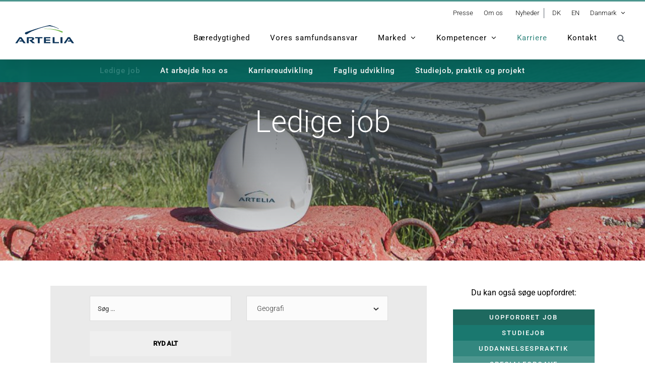

--- FILE ---
content_type: text/html; charset=utf-8
request_url: https://www.google.com/recaptcha/api2/anchor?ar=1&k=6LcSVpsUAAAAALasHiAOSE7Zl2HWGYOE3OhxcpEj&co=aHR0cHM6Ly9hcnRlbGlhZ3JvdXAuZGs6NDQz&hl=en&v=PoyoqOPhxBO7pBk68S4YbpHZ&size=invisible&anchor-ms=20000&execute-ms=30000&cb=ab9w0ig76jp3
body_size: 49114
content:
<!DOCTYPE HTML><html dir="ltr" lang="en"><head><meta http-equiv="Content-Type" content="text/html; charset=UTF-8">
<meta http-equiv="X-UA-Compatible" content="IE=edge">
<title>reCAPTCHA</title>
<style type="text/css">
/* cyrillic-ext */
@font-face {
  font-family: 'Roboto';
  font-style: normal;
  font-weight: 400;
  font-stretch: 100%;
  src: url(//fonts.gstatic.com/s/roboto/v48/KFO7CnqEu92Fr1ME7kSn66aGLdTylUAMa3GUBHMdazTgWw.woff2) format('woff2');
  unicode-range: U+0460-052F, U+1C80-1C8A, U+20B4, U+2DE0-2DFF, U+A640-A69F, U+FE2E-FE2F;
}
/* cyrillic */
@font-face {
  font-family: 'Roboto';
  font-style: normal;
  font-weight: 400;
  font-stretch: 100%;
  src: url(//fonts.gstatic.com/s/roboto/v48/KFO7CnqEu92Fr1ME7kSn66aGLdTylUAMa3iUBHMdazTgWw.woff2) format('woff2');
  unicode-range: U+0301, U+0400-045F, U+0490-0491, U+04B0-04B1, U+2116;
}
/* greek-ext */
@font-face {
  font-family: 'Roboto';
  font-style: normal;
  font-weight: 400;
  font-stretch: 100%;
  src: url(//fonts.gstatic.com/s/roboto/v48/KFO7CnqEu92Fr1ME7kSn66aGLdTylUAMa3CUBHMdazTgWw.woff2) format('woff2');
  unicode-range: U+1F00-1FFF;
}
/* greek */
@font-face {
  font-family: 'Roboto';
  font-style: normal;
  font-weight: 400;
  font-stretch: 100%;
  src: url(//fonts.gstatic.com/s/roboto/v48/KFO7CnqEu92Fr1ME7kSn66aGLdTylUAMa3-UBHMdazTgWw.woff2) format('woff2');
  unicode-range: U+0370-0377, U+037A-037F, U+0384-038A, U+038C, U+038E-03A1, U+03A3-03FF;
}
/* math */
@font-face {
  font-family: 'Roboto';
  font-style: normal;
  font-weight: 400;
  font-stretch: 100%;
  src: url(//fonts.gstatic.com/s/roboto/v48/KFO7CnqEu92Fr1ME7kSn66aGLdTylUAMawCUBHMdazTgWw.woff2) format('woff2');
  unicode-range: U+0302-0303, U+0305, U+0307-0308, U+0310, U+0312, U+0315, U+031A, U+0326-0327, U+032C, U+032F-0330, U+0332-0333, U+0338, U+033A, U+0346, U+034D, U+0391-03A1, U+03A3-03A9, U+03B1-03C9, U+03D1, U+03D5-03D6, U+03F0-03F1, U+03F4-03F5, U+2016-2017, U+2034-2038, U+203C, U+2040, U+2043, U+2047, U+2050, U+2057, U+205F, U+2070-2071, U+2074-208E, U+2090-209C, U+20D0-20DC, U+20E1, U+20E5-20EF, U+2100-2112, U+2114-2115, U+2117-2121, U+2123-214F, U+2190, U+2192, U+2194-21AE, U+21B0-21E5, U+21F1-21F2, U+21F4-2211, U+2213-2214, U+2216-22FF, U+2308-230B, U+2310, U+2319, U+231C-2321, U+2336-237A, U+237C, U+2395, U+239B-23B7, U+23D0, U+23DC-23E1, U+2474-2475, U+25AF, U+25B3, U+25B7, U+25BD, U+25C1, U+25CA, U+25CC, U+25FB, U+266D-266F, U+27C0-27FF, U+2900-2AFF, U+2B0E-2B11, U+2B30-2B4C, U+2BFE, U+3030, U+FF5B, U+FF5D, U+1D400-1D7FF, U+1EE00-1EEFF;
}
/* symbols */
@font-face {
  font-family: 'Roboto';
  font-style: normal;
  font-weight: 400;
  font-stretch: 100%;
  src: url(//fonts.gstatic.com/s/roboto/v48/KFO7CnqEu92Fr1ME7kSn66aGLdTylUAMaxKUBHMdazTgWw.woff2) format('woff2');
  unicode-range: U+0001-000C, U+000E-001F, U+007F-009F, U+20DD-20E0, U+20E2-20E4, U+2150-218F, U+2190, U+2192, U+2194-2199, U+21AF, U+21E6-21F0, U+21F3, U+2218-2219, U+2299, U+22C4-22C6, U+2300-243F, U+2440-244A, U+2460-24FF, U+25A0-27BF, U+2800-28FF, U+2921-2922, U+2981, U+29BF, U+29EB, U+2B00-2BFF, U+4DC0-4DFF, U+FFF9-FFFB, U+10140-1018E, U+10190-1019C, U+101A0, U+101D0-101FD, U+102E0-102FB, U+10E60-10E7E, U+1D2C0-1D2D3, U+1D2E0-1D37F, U+1F000-1F0FF, U+1F100-1F1AD, U+1F1E6-1F1FF, U+1F30D-1F30F, U+1F315, U+1F31C, U+1F31E, U+1F320-1F32C, U+1F336, U+1F378, U+1F37D, U+1F382, U+1F393-1F39F, U+1F3A7-1F3A8, U+1F3AC-1F3AF, U+1F3C2, U+1F3C4-1F3C6, U+1F3CA-1F3CE, U+1F3D4-1F3E0, U+1F3ED, U+1F3F1-1F3F3, U+1F3F5-1F3F7, U+1F408, U+1F415, U+1F41F, U+1F426, U+1F43F, U+1F441-1F442, U+1F444, U+1F446-1F449, U+1F44C-1F44E, U+1F453, U+1F46A, U+1F47D, U+1F4A3, U+1F4B0, U+1F4B3, U+1F4B9, U+1F4BB, U+1F4BF, U+1F4C8-1F4CB, U+1F4D6, U+1F4DA, U+1F4DF, U+1F4E3-1F4E6, U+1F4EA-1F4ED, U+1F4F7, U+1F4F9-1F4FB, U+1F4FD-1F4FE, U+1F503, U+1F507-1F50B, U+1F50D, U+1F512-1F513, U+1F53E-1F54A, U+1F54F-1F5FA, U+1F610, U+1F650-1F67F, U+1F687, U+1F68D, U+1F691, U+1F694, U+1F698, U+1F6AD, U+1F6B2, U+1F6B9-1F6BA, U+1F6BC, U+1F6C6-1F6CF, U+1F6D3-1F6D7, U+1F6E0-1F6EA, U+1F6F0-1F6F3, U+1F6F7-1F6FC, U+1F700-1F7FF, U+1F800-1F80B, U+1F810-1F847, U+1F850-1F859, U+1F860-1F887, U+1F890-1F8AD, U+1F8B0-1F8BB, U+1F8C0-1F8C1, U+1F900-1F90B, U+1F93B, U+1F946, U+1F984, U+1F996, U+1F9E9, U+1FA00-1FA6F, U+1FA70-1FA7C, U+1FA80-1FA89, U+1FA8F-1FAC6, U+1FACE-1FADC, U+1FADF-1FAE9, U+1FAF0-1FAF8, U+1FB00-1FBFF;
}
/* vietnamese */
@font-face {
  font-family: 'Roboto';
  font-style: normal;
  font-weight: 400;
  font-stretch: 100%;
  src: url(//fonts.gstatic.com/s/roboto/v48/KFO7CnqEu92Fr1ME7kSn66aGLdTylUAMa3OUBHMdazTgWw.woff2) format('woff2');
  unicode-range: U+0102-0103, U+0110-0111, U+0128-0129, U+0168-0169, U+01A0-01A1, U+01AF-01B0, U+0300-0301, U+0303-0304, U+0308-0309, U+0323, U+0329, U+1EA0-1EF9, U+20AB;
}
/* latin-ext */
@font-face {
  font-family: 'Roboto';
  font-style: normal;
  font-weight: 400;
  font-stretch: 100%;
  src: url(//fonts.gstatic.com/s/roboto/v48/KFO7CnqEu92Fr1ME7kSn66aGLdTylUAMa3KUBHMdazTgWw.woff2) format('woff2');
  unicode-range: U+0100-02BA, U+02BD-02C5, U+02C7-02CC, U+02CE-02D7, U+02DD-02FF, U+0304, U+0308, U+0329, U+1D00-1DBF, U+1E00-1E9F, U+1EF2-1EFF, U+2020, U+20A0-20AB, U+20AD-20C0, U+2113, U+2C60-2C7F, U+A720-A7FF;
}
/* latin */
@font-face {
  font-family: 'Roboto';
  font-style: normal;
  font-weight: 400;
  font-stretch: 100%;
  src: url(//fonts.gstatic.com/s/roboto/v48/KFO7CnqEu92Fr1ME7kSn66aGLdTylUAMa3yUBHMdazQ.woff2) format('woff2');
  unicode-range: U+0000-00FF, U+0131, U+0152-0153, U+02BB-02BC, U+02C6, U+02DA, U+02DC, U+0304, U+0308, U+0329, U+2000-206F, U+20AC, U+2122, U+2191, U+2193, U+2212, U+2215, U+FEFF, U+FFFD;
}
/* cyrillic-ext */
@font-face {
  font-family: 'Roboto';
  font-style: normal;
  font-weight: 500;
  font-stretch: 100%;
  src: url(//fonts.gstatic.com/s/roboto/v48/KFO7CnqEu92Fr1ME7kSn66aGLdTylUAMa3GUBHMdazTgWw.woff2) format('woff2');
  unicode-range: U+0460-052F, U+1C80-1C8A, U+20B4, U+2DE0-2DFF, U+A640-A69F, U+FE2E-FE2F;
}
/* cyrillic */
@font-face {
  font-family: 'Roboto';
  font-style: normal;
  font-weight: 500;
  font-stretch: 100%;
  src: url(//fonts.gstatic.com/s/roboto/v48/KFO7CnqEu92Fr1ME7kSn66aGLdTylUAMa3iUBHMdazTgWw.woff2) format('woff2');
  unicode-range: U+0301, U+0400-045F, U+0490-0491, U+04B0-04B1, U+2116;
}
/* greek-ext */
@font-face {
  font-family: 'Roboto';
  font-style: normal;
  font-weight: 500;
  font-stretch: 100%;
  src: url(//fonts.gstatic.com/s/roboto/v48/KFO7CnqEu92Fr1ME7kSn66aGLdTylUAMa3CUBHMdazTgWw.woff2) format('woff2');
  unicode-range: U+1F00-1FFF;
}
/* greek */
@font-face {
  font-family: 'Roboto';
  font-style: normal;
  font-weight: 500;
  font-stretch: 100%;
  src: url(//fonts.gstatic.com/s/roboto/v48/KFO7CnqEu92Fr1ME7kSn66aGLdTylUAMa3-UBHMdazTgWw.woff2) format('woff2');
  unicode-range: U+0370-0377, U+037A-037F, U+0384-038A, U+038C, U+038E-03A1, U+03A3-03FF;
}
/* math */
@font-face {
  font-family: 'Roboto';
  font-style: normal;
  font-weight: 500;
  font-stretch: 100%;
  src: url(//fonts.gstatic.com/s/roboto/v48/KFO7CnqEu92Fr1ME7kSn66aGLdTylUAMawCUBHMdazTgWw.woff2) format('woff2');
  unicode-range: U+0302-0303, U+0305, U+0307-0308, U+0310, U+0312, U+0315, U+031A, U+0326-0327, U+032C, U+032F-0330, U+0332-0333, U+0338, U+033A, U+0346, U+034D, U+0391-03A1, U+03A3-03A9, U+03B1-03C9, U+03D1, U+03D5-03D6, U+03F0-03F1, U+03F4-03F5, U+2016-2017, U+2034-2038, U+203C, U+2040, U+2043, U+2047, U+2050, U+2057, U+205F, U+2070-2071, U+2074-208E, U+2090-209C, U+20D0-20DC, U+20E1, U+20E5-20EF, U+2100-2112, U+2114-2115, U+2117-2121, U+2123-214F, U+2190, U+2192, U+2194-21AE, U+21B0-21E5, U+21F1-21F2, U+21F4-2211, U+2213-2214, U+2216-22FF, U+2308-230B, U+2310, U+2319, U+231C-2321, U+2336-237A, U+237C, U+2395, U+239B-23B7, U+23D0, U+23DC-23E1, U+2474-2475, U+25AF, U+25B3, U+25B7, U+25BD, U+25C1, U+25CA, U+25CC, U+25FB, U+266D-266F, U+27C0-27FF, U+2900-2AFF, U+2B0E-2B11, U+2B30-2B4C, U+2BFE, U+3030, U+FF5B, U+FF5D, U+1D400-1D7FF, U+1EE00-1EEFF;
}
/* symbols */
@font-face {
  font-family: 'Roboto';
  font-style: normal;
  font-weight: 500;
  font-stretch: 100%;
  src: url(//fonts.gstatic.com/s/roboto/v48/KFO7CnqEu92Fr1ME7kSn66aGLdTylUAMaxKUBHMdazTgWw.woff2) format('woff2');
  unicode-range: U+0001-000C, U+000E-001F, U+007F-009F, U+20DD-20E0, U+20E2-20E4, U+2150-218F, U+2190, U+2192, U+2194-2199, U+21AF, U+21E6-21F0, U+21F3, U+2218-2219, U+2299, U+22C4-22C6, U+2300-243F, U+2440-244A, U+2460-24FF, U+25A0-27BF, U+2800-28FF, U+2921-2922, U+2981, U+29BF, U+29EB, U+2B00-2BFF, U+4DC0-4DFF, U+FFF9-FFFB, U+10140-1018E, U+10190-1019C, U+101A0, U+101D0-101FD, U+102E0-102FB, U+10E60-10E7E, U+1D2C0-1D2D3, U+1D2E0-1D37F, U+1F000-1F0FF, U+1F100-1F1AD, U+1F1E6-1F1FF, U+1F30D-1F30F, U+1F315, U+1F31C, U+1F31E, U+1F320-1F32C, U+1F336, U+1F378, U+1F37D, U+1F382, U+1F393-1F39F, U+1F3A7-1F3A8, U+1F3AC-1F3AF, U+1F3C2, U+1F3C4-1F3C6, U+1F3CA-1F3CE, U+1F3D4-1F3E0, U+1F3ED, U+1F3F1-1F3F3, U+1F3F5-1F3F7, U+1F408, U+1F415, U+1F41F, U+1F426, U+1F43F, U+1F441-1F442, U+1F444, U+1F446-1F449, U+1F44C-1F44E, U+1F453, U+1F46A, U+1F47D, U+1F4A3, U+1F4B0, U+1F4B3, U+1F4B9, U+1F4BB, U+1F4BF, U+1F4C8-1F4CB, U+1F4D6, U+1F4DA, U+1F4DF, U+1F4E3-1F4E6, U+1F4EA-1F4ED, U+1F4F7, U+1F4F9-1F4FB, U+1F4FD-1F4FE, U+1F503, U+1F507-1F50B, U+1F50D, U+1F512-1F513, U+1F53E-1F54A, U+1F54F-1F5FA, U+1F610, U+1F650-1F67F, U+1F687, U+1F68D, U+1F691, U+1F694, U+1F698, U+1F6AD, U+1F6B2, U+1F6B9-1F6BA, U+1F6BC, U+1F6C6-1F6CF, U+1F6D3-1F6D7, U+1F6E0-1F6EA, U+1F6F0-1F6F3, U+1F6F7-1F6FC, U+1F700-1F7FF, U+1F800-1F80B, U+1F810-1F847, U+1F850-1F859, U+1F860-1F887, U+1F890-1F8AD, U+1F8B0-1F8BB, U+1F8C0-1F8C1, U+1F900-1F90B, U+1F93B, U+1F946, U+1F984, U+1F996, U+1F9E9, U+1FA00-1FA6F, U+1FA70-1FA7C, U+1FA80-1FA89, U+1FA8F-1FAC6, U+1FACE-1FADC, U+1FADF-1FAE9, U+1FAF0-1FAF8, U+1FB00-1FBFF;
}
/* vietnamese */
@font-face {
  font-family: 'Roboto';
  font-style: normal;
  font-weight: 500;
  font-stretch: 100%;
  src: url(//fonts.gstatic.com/s/roboto/v48/KFO7CnqEu92Fr1ME7kSn66aGLdTylUAMa3OUBHMdazTgWw.woff2) format('woff2');
  unicode-range: U+0102-0103, U+0110-0111, U+0128-0129, U+0168-0169, U+01A0-01A1, U+01AF-01B0, U+0300-0301, U+0303-0304, U+0308-0309, U+0323, U+0329, U+1EA0-1EF9, U+20AB;
}
/* latin-ext */
@font-face {
  font-family: 'Roboto';
  font-style: normal;
  font-weight: 500;
  font-stretch: 100%;
  src: url(//fonts.gstatic.com/s/roboto/v48/KFO7CnqEu92Fr1ME7kSn66aGLdTylUAMa3KUBHMdazTgWw.woff2) format('woff2');
  unicode-range: U+0100-02BA, U+02BD-02C5, U+02C7-02CC, U+02CE-02D7, U+02DD-02FF, U+0304, U+0308, U+0329, U+1D00-1DBF, U+1E00-1E9F, U+1EF2-1EFF, U+2020, U+20A0-20AB, U+20AD-20C0, U+2113, U+2C60-2C7F, U+A720-A7FF;
}
/* latin */
@font-face {
  font-family: 'Roboto';
  font-style: normal;
  font-weight: 500;
  font-stretch: 100%;
  src: url(//fonts.gstatic.com/s/roboto/v48/KFO7CnqEu92Fr1ME7kSn66aGLdTylUAMa3yUBHMdazQ.woff2) format('woff2');
  unicode-range: U+0000-00FF, U+0131, U+0152-0153, U+02BB-02BC, U+02C6, U+02DA, U+02DC, U+0304, U+0308, U+0329, U+2000-206F, U+20AC, U+2122, U+2191, U+2193, U+2212, U+2215, U+FEFF, U+FFFD;
}
/* cyrillic-ext */
@font-face {
  font-family: 'Roboto';
  font-style: normal;
  font-weight: 900;
  font-stretch: 100%;
  src: url(//fonts.gstatic.com/s/roboto/v48/KFO7CnqEu92Fr1ME7kSn66aGLdTylUAMa3GUBHMdazTgWw.woff2) format('woff2');
  unicode-range: U+0460-052F, U+1C80-1C8A, U+20B4, U+2DE0-2DFF, U+A640-A69F, U+FE2E-FE2F;
}
/* cyrillic */
@font-face {
  font-family: 'Roboto';
  font-style: normal;
  font-weight: 900;
  font-stretch: 100%;
  src: url(//fonts.gstatic.com/s/roboto/v48/KFO7CnqEu92Fr1ME7kSn66aGLdTylUAMa3iUBHMdazTgWw.woff2) format('woff2');
  unicode-range: U+0301, U+0400-045F, U+0490-0491, U+04B0-04B1, U+2116;
}
/* greek-ext */
@font-face {
  font-family: 'Roboto';
  font-style: normal;
  font-weight: 900;
  font-stretch: 100%;
  src: url(//fonts.gstatic.com/s/roboto/v48/KFO7CnqEu92Fr1ME7kSn66aGLdTylUAMa3CUBHMdazTgWw.woff2) format('woff2');
  unicode-range: U+1F00-1FFF;
}
/* greek */
@font-face {
  font-family: 'Roboto';
  font-style: normal;
  font-weight: 900;
  font-stretch: 100%;
  src: url(//fonts.gstatic.com/s/roboto/v48/KFO7CnqEu92Fr1ME7kSn66aGLdTylUAMa3-UBHMdazTgWw.woff2) format('woff2');
  unicode-range: U+0370-0377, U+037A-037F, U+0384-038A, U+038C, U+038E-03A1, U+03A3-03FF;
}
/* math */
@font-face {
  font-family: 'Roboto';
  font-style: normal;
  font-weight: 900;
  font-stretch: 100%;
  src: url(//fonts.gstatic.com/s/roboto/v48/KFO7CnqEu92Fr1ME7kSn66aGLdTylUAMawCUBHMdazTgWw.woff2) format('woff2');
  unicode-range: U+0302-0303, U+0305, U+0307-0308, U+0310, U+0312, U+0315, U+031A, U+0326-0327, U+032C, U+032F-0330, U+0332-0333, U+0338, U+033A, U+0346, U+034D, U+0391-03A1, U+03A3-03A9, U+03B1-03C9, U+03D1, U+03D5-03D6, U+03F0-03F1, U+03F4-03F5, U+2016-2017, U+2034-2038, U+203C, U+2040, U+2043, U+2047, U+2050, U+2057, U+205F, U+2070-2071, U+2074-208E, U+2090-209C, U+20D0-20DC, U+20E1, U+20E5-20EF, U+2100-2112, U+2114-2115, U+2117-2121, U+2123-214F, U+2190, U+2192, U+2194-21AE, U+21B0-21E5, U+21F1-21F2, U+21F4-2211, U+2213-2214, U+2216-22FF, U+2308-230B, U+2310, U+2319, U+231C-2321, U+2336-237A, U+237C, U+2395, U+239B-23B7, U+23D0, U+23DC-23E1, U+2474-2475, U+25AF, U+25B3, U+25B7, U+25BD, U+25C1, U+25CA, U+25CC, U+25FB, U+266D-266F, U+27C0-27FF, U+2900-2AFF, U+2B0E-2B11, U+2B30-2B4C, U+2BFE, U+3030, U+FF5B, U+FF5D, U+1D400-1D7FF, U+1EE00-1EEFF;
}
/* symbols */
@font-face {
  font-family: 'Roboto';
  font-style: normal;
  font-weight: 900;
  font-stretch: 100%;
  src: url(//fonts.gstatic.com/s/roboto/v48/KFO7CnqEu92Fr1ME7kSn66aGLdTylUAMaxKUBHMdazTgWw.woff2) format('woff2');
  unicode-range: U+0001-000C, U+000E-001F, U+007F-009F, U+20DD-20E0, U+20E2-20E4, U+2150-218F, U+2190, U+2192, U+2194-2199, U+21AF, U+21E6-21F0, U+21F3, U+2218-2219, U+2299, U+22C4-22C6, U+2300-243F, U+2440-244A, U+2460-24FF, U+25A0-27BF, U+2800-28FF, U+2921-2922, U+2981, U+29BF, U+29EB, U+2B00-2BFF, U+4DC0-4DFF, U+FFF9-FFFB, U+10140-1018E, U+10190-1019C, U+101A0, U+101D0-101FD, U+102E0-102FB, U+10E60-10E7E, U+1D2C0-1D2D3, U+1D2E0-1D37F, U+1F000-1F0FF, U+1F100-1F1AD, U+1F1E6-1F1FF, U+1F30D-1F30F, U+1F315, U+1F31C, U+1F31E, U+1F320-1F32C, U+1F336, U+1F378, U+1F37D, U+1F382, U+1F393-1F39F, U+1F3A7-1F3A8, U+1F3AC-1F3AF, U+1F3C2, U+1F3C4-1F3C6, U+1F3CA-1F3CE, U+1F3D4-1F3E0, U+1F3ED, U+1F3F1-1F3F3, U+1F3F5-1F3F7, U+1F408, U+1F415, U+1F41F, U+1F426, U+1F43F, U+1F441-1F442, U+1F444, U+1F446-1F449, U+1F44C-1F44E, U+1F453, U+1F46A, U+1F47D, U+1F4A3, U+1F4B0, U+1F4B3, U+1F4B9, U+1F4BB, U+1F4BF, U+1F4C8-1F4CB, U+1F4D6, U+1F4DA, U+1F4DF, U+1F4E3-1F4E6, U+1F4EA-1F4ED, U+1F4F7, U+1F4F9-1F4FB, U+1F4FD-1F4FE, U+1F503, U+1F507-1F50B, U+1F50D, U+1F512-1F513, U+1F53E-1F54A, U+1F54F-1F5FA, U+1F610, U+1F650-1F67F, U+1F687, U+1F68D, U+1F691, U+1F694, U+1F698, U+1F6AD, U+1F6B2, U+1F6B9-1F6BA, U+1F6BC, U+1F6C6-1F6CF, U+1F6D3-1F6D7, U+1F6E0-1F6EA, U+1F6F0-1F6F3, U+1F6F7-1F6FC, U+1F700-1F7FF, U+1F800-1F80B, U+1F810-1F847, U+1F850-1F859, U+1F860-1F887, U+1F890-1F8AD, U+1F8B0-1F8BB, U+1F8C0-1F8C1, U+1F900-1F90B, U+1F93B, U+1F946, U+1F984, U+1F996, U+1F9E9, U+1FA00-1FA6F, U+1FA70-1FA7C, U+1FA80-1FA89, U+1FA8F-1FAC6, U+1FACE-1FADC, U+1FADF-1FAE9, U+1FAF0-1FAF8, U+1FB00-1FBFF;
}
/* vietnamese */
@font-face {
  font-family: 'Roboto';
  font-style: normal;
  font-weight: 900;
  font-stretch: 100%;
  src: url(//fonts.gstatic.com/s/roboto/v48/KFO7CnqEu92Fr1ME7kSn66aGLdTylUAMa3OUBHMdazTgWw.woff2) format('woff2');
  unicode-range: U+0102-0103, U+0110-0111, U+0128-0129, U+0168-0169, U+01A0-01A1, U+01AF-01B0, U+0300-0301, U+0303-0304, U+0308-0309, U+0323, U+0329, U+1EA0-1EF9, U+20AB;
}
/* latin-ext */
@font-face {
  font-family: 'Roboto';
  font-style: normal;
  font-weight: 900;
  font-stretch: 100%;
  src: url(//fonts.gstatic.com/s/roboto/v48/KFO7CnqEu92Fr1ME7kSn66aGLdTylUAMa3KUBHMdazTgWw.woff2) format('woff2');
  unicode-range: U+0100-02BA, U+02BD-02C5, U+02C7-02CC, U+02CE-02D7, U+02DD-02FF, U+0304, U+0308, U+0329, U+1D00-1DBF, U+1E00-1E9F, U+1EF2-1EFF, U+2020, U+20A0-20AB, U+20AD-20C0, U+2113, U+2C60-2C7F, U+A720-A7FF;
}
/* latin */
@font-face {
  font-family: 'Roboto';
  font-style: normal;
  font-weight: 900;
  font-stretch: 100%;
  src: url(//fonts.gstatic.com/s/roboto/v48/KFO7CnqEu92Fr1ME7kSn66aGLdTylUAMa3yUBHMdazQ.woff2) format('woff2');
  unicode-range: U+0000-00FF, U+0131, U+0152-0153, U+02BB-02BC, U+02C6, U+02DA, U+02DC, U+0304, U+0308, U+0329, U+2000-206F, U+20AC, U+2122, U+2191, U+2193, U+2212, U+2215, U+FEFF, U+FFFD;
}

</style>
<link rel="stylesheet" type="text/css" href="https://www.gstatic.com/recaptcha/releases/PoyoqOPhxBO7pBk68S4YbpHZ/styles__ltr.css">
<script nonce="MGqMiv46gw178dymcAv4gQ" type="text/javascript">window['__recaptcha_api'] = 'https://www.google.com/recaptcha/api2/';</script>
<script type="text/javascript" src="https://www.gstatic.com/recaptcha/releases/PoyoqOPhxBO7pBk68S4YbpHZ/recaptcha__en.js" nonce="MGqMiv46gw178dymcAv4gQ">
      
    </script></head>
<body><div id="rc-anchor-alert" class="rc-anchor-alert"></div>
<input type="hidden" id="recaptcha-token" value="[base64]">
<script type="text/javascript" nonce="MGqMiv46gw178dymcAv4gQ">
      recaptcha.anchor.Main.init("[\x22ainput\x22,[\x22bgdata\x22,\x22\x22,\[base64]/[base64]/MjU1Ong/[base64]/[base64]/[base64]/[base64]/[base64]/[base64]/[base64]/[base64]/[base64]/[base64]/[base64]/[base64]/[base64]/[base64]/[base64]\\u003d\x22,\[base64]\\u003d\x22,\x22TxNPNcKLwqDDqGgSeHA/wpIKOmbDjmHCnClkacO6w7MMw5PCuH3DpmDCpzXDs2DCjCfDl8KtScKcaTAAw4AjIyhpw4YRw74BMsKPLgENR0U1Iw8Xwr7Co3rDjwrCocOmw6Evwpw2w6zDisK9w5dsRMOEwoHDu8OEOh7CnmbDhcKfwqA8wowOw4Q/BV7CtWBaw6cOfxPCmMOpEsORWHnCukciIMOawqYRdW8iDcODw4bCozUvwobDoMK8w4vDjMOBDRtWXMKSwrzCssOjdD/Cg8Osw4PChCfCm8OiwqHCtsKQwphVPjvCvMKGUcOLUCLCq8K0wrPClj8OwrPDl1wswqrCswwTwr/CoMKlwop2w6QVwonDo8KdSsOawrfDqidWw4Eqwr9ww4LDqcKtw6k9w7JjMsOgJCzDnE/DosOow5w7w7gQw68Cw4ofVBZFA8KNGMKbwpUnIF7DpyXDs8OVQ3clEsK+EUxmw4sQw5HDicOqw4XCg8K0BMKwTsOKX3/DvcK2J8KTw4jCncOSPsOPwqXCl2vDqW/DrSPDuio5AMKIB8O1SBfDgcKLGXYbw4zChRTCjmk1wpXDvMKcw7Mwwq3CuMOyE8KKNMK5OMOGwrMTAT7CqU5tYg7CgcO8ahEgL8KDwoshwoklQcOGw7BXw71vwpJTVcODK8K8w7NsfzZuw61XwoHCucOOYcOjZRbCnsOUw5d1w7/[base64]/Dtk3DgXnDpcOfwq3Ctz9YIcKjwqfCgh7CoHfCqsKRwqLDmsOKT2NrMEHDiEUbfD9EI8OtworCq3hGQ1ZzQRvCvcKcRsO5fMOWCcKmP8OjwrpAKgXDg8OOHVTDh8KFw5gCCMOFw5d4wrzCjHdKwrnDulU4L8OUbsOdRcOgWlfClW/Dpyt9woXDuR/CtE8yFVXDu8K2OcOkcS/DrFpqKcKVwrV8MgnCuSxLw5p/w7DCncO5wrVTXWzCvDXCvSgvw5fDkj0Xwq/[base64]/[base64]/[base64]/DscKjw4gRw5nDthBWw7FXIxYkFknCuEDDo0U2w4MDWsOaBQs3w4bCjMOUwojCvSIABsKEw6JDUBIYwqbCv8K7wq7DisOdw6TCvcO/w5zCp8KAXnV3wobClzNbAwXDusKSE8Ojw53CisORw6tXw6rClMKzwqLCssKcAGLCsx9xw43CmWvCrUDCh8OTw78UUMKcVMKedF3CmQcIw6LCm8O6wrZiw6vDi8ONwq/DvlMLJMOPwr3DisK1w5JjUMOpXWzCu8OjIz7CicOSf8K+Qnh/[base64]/DpMKoeGwLbMKbOsKMPyBuwoDCq3h6TDpPEcKnwqbDmigGwpRmw6RvEmLDmHbCmMK9CMKMwrHDscOgw4jDtcOrODvCtMKfcBjCqMOHwpJowqHDu8KWwpp1bMOswoRPwq4hwojDkn4Fw51oQMO3wrczOMOnw5jChMOBwpwdwrbDjcOFfMKxw4JMwr/CoHAYfMKCw6YOw4/CkHrCtV/DoxcCwpVQMn7DkEvCtiRLw6bDiMOTRil7wrRqAFvChcOBw4bCn1vDhGjDpy/CnsORwr1Tw5xWw6DCiFzCocKIXsK7w78ee1F/w4ktwpJoUmxta8Kpw758wo/[base64]/[base64]/CpxDCmDjDoX8zw4HDm8KuAS9Uw4cWZsO/wqgBecO7a3h7UsOacMOeWsOewrXCmCbChHk3FcOSGBXCqMKiwqvDpndEwo56VMOSLMOCw6PDqx9pwovDgF5BwqrCisKZwrHDucOAwpvDnkrDijYEw7TCuTPDoMKIIEM3w6/DgsKtAUPCscKHw7sYJErDuybCn8KYwqjCmTNlwrbDsDLCqcOrwpQowrYAwrXDsi8EXMKHwq/DlEANTsOPZ8KNIgjDiMKCQzXDi8K/w7I7wokiFjPCp8K8wo0PS8OFwqAZWMO7S8O3KcOJBDVQw7NAwptIw7HDiWXDqzvDpsOdw5HCicK0L8ONw4HCuhHChsOaQ8KEWkc9SBEwCcOCwojCrAQWw7nCgVnCswLCiQZzwonDmcKcw7MwC3s5w6vCn1/Dl8K9EEIrw6NbRMKEw6UYwqh7w4LDnE/Ck1Rcw4VgwptXw6/DqcOwwoPDscKHw7QfP8K1w77Cu3DCmcOHCF/DpmnDqsOPQhnDiMKfOX/DmcOsw448LHpFwqnDuDZoWMOTCMOlw4PCkRrCkcKkd8OPworDkidlHi/CuyjDqMOBwpVBwqfClsOEwpvDrhzDtsKFw4LCqzYnwqLDvinCicKUJSsiHwTDv8OfZDvDmsKIwroyw6vCnUYiw7hZw4zCsC/CkMOWw6PCrsOLMcKPK8OnK8OQLcKlw4sTZsKrw5/Dh01aUsOgE8KDY8OqDcOPW1vCo8KdwqQ5QhPCpxjDucO3w5TCvQEFwoNRwqfDikXCh0JLwqnDqcKtw7TDnlhVw7RZSsKxMcOPw4ZUUsKTAkYAw4zCmjTDlMKGwqslLsKjfyo6wooNwpcOBjTCpwY2w6kRw49nw5fDsHPCg31sw4fDiiMaICzCkXJOwqjCn0/DpW/Dg8KgRncYw7fCgwbDvDzDocK3w7HCj8Kbw7Zdwq9dGx7DrmNkwqXCg8KuCMKGwp7Cn8KgwokVLsObAsKCwo9YwoEHdRg3bjzDvMOsw5nDtSvCpUTDkBPDo1EiXlQ3agHCtcKqa0IGw6TCoMKkwppbDsOBwpd9UAfCiUEUw7fCkMKRw77DvU5fTB/CqF1xwrUrH8O0wp7CqwXDjcOOw4cpwpE+w4Nzw74uwrHDtsO9w4jCrMOgIMKiw69hw5DCtiwiR8OnUMKxw7PCt8KowpvDkMKYfsKkw7HCoXdtwrxiwp12eBfDk1PDmgc/[base64]/XMO2woLCjsKuawBmw709w53DoMOww7cXw7XCsgEKw4nCkRXCjFTDs8KMwp0EwrXCl8OCw6wAwoHDgsKaw4bDmcKlEMOGMTXCrkwnwqPDhsKHwpNGw6PDosOfw516FzLDgsKvw4svw7Ejwq/[base64]/w4hifiXDpSUTJnsTw7kew7h7woTCtU/Dm2UUERPCnMOMUVfDkXPDq8KpMxzClMKbw6PCkcKmLmJzImQvO8KUw4kHBxzChWVcw4rDh2VRw4k1wr/Di8OUIcOzw4/[base64]/[base64]/Dq3sZbsK1d8OVw7wbw4VtPA15wotDw5cdV8OPDcK9w5RjBMOLwpjCg8K/JVRWw55aw4XDlgFBw6XDisKsLxHDgcK9w4AhYsOyCsOkwoXDk8OyWsOQbiJXw4loIMOVW8KZw5rDnVpTwq1FIBNHwovDrsKhLMOdwoAkwofDrMO/wqfCjiVGasKsH8O3ZBPCvQfCrMOUw73DqMKFw6/[base64]/CkcOaIMKePsKqcj3DlMKOwowWYMK5eXwub8Ked8KVdgjCvGjDpcOjwoXDhMOySMOCwr3Ds8Kvwq/Dikwqw7oZw5M4Bl0vVy9BwqXDq37DgHzCgFPDhzHDtWzDjyrDqcKOw60AM0PDgW1/JcOFwpYFw4jDncKrwqYjw4dROsOkFcKWwqdNPsOBw6fCv8K/w6o8w5d8w79hwoMLF8KswoVOHWjCj10owpfDiB7CrsOZwrMYLgTCvDZIwohkwp01ZcOHKsOuw7I9w4hqwqxcwoASInzCsR7CrRnDjmN2w6TDscK9Y8OZw4jDscKMwprDnsKtwofDt8KYw77DscOgMVdKU2p5wqXDlDo/[base64]/CucKFwqjDisOhwr/Cg8KeBsKhD8OyZ2U6TsO9A8KbEsKEw50pwqJTVyVvX8KWw4k/XcO0w6TDs8Oww7EcGh/[base64]/[base64]/w6jCvXVjNEPDk8OdYMKPw6FNXG3CoMKWNBU2wq8qej43Mmk6w4vDuMOAwrBnwqDCucOtGMKBLMKLMAXDvcKaDsOjOcOMw75+aCXCiMODMMOSJMK6wo5HNBFawp7Dr3EDUcOLwqLDvMOUwo19w43CsDckJQNWIMKEEcKYw4I/w49sMsK6PApCwp/[base64]/YMOkBMKsw43CrBLDiV7DmcKveEfCoFHCmsK3fsO7wrjDkcOfw59Bw7LCpXstFW3CnMK9w7PDsxTDrsKZwr8Yd8OgAcOLYsKHw7l1w6nDiXbCsnTClG7DmV7DlUjDs8Oxwo0uwqfCi8KYw6dswqxuw7gTwpAWwqTDl8OSVEnDkG/[base64]/DnsK2w6FTcMKAw54UDMOcZsKmwoY2AMKPw6/DjMO+cR7CjVvDjHAJwq0vdVtRKxjDr0DCsMOyCw1kw6MxwpVaw5vDpcOnw5chIMKgw5F0wpw7wrrCpB3Dh13Cq8Oyw5HDsFTCjMOmwrTCpQvCusOvTsKeEwTCmDjCoWXDssKIDGJcwonDmcO/w7JeeCdDwqvDm3bDnMKLWSbCv8O+w4DCksKHwq/CkMK7wp0uwonCmkHClg/Cq3PDicKAE0nCkcKFB8KtRcOQE0Q1wobCklzDvCkkw6rCt8OSwpB5CMKkEQ5wCcKyw4YTwoTCksOTWMKnbho/wovDs2fDl25ydzLDuMO5w41nw4IWw6zCslHCuMOPWcOgwpghDsOVCsKAw5TDm0FgZ8O3fB/ClDXCthkMbsOUw67Dik0kWMKkwoF/dcO5HVLCrcKlEcKnUsO9JCbCvcO/FsOjAWY4aHbCgMOIIcKWwptkDHNYw5EocMKcw4vDrsOFDcKFwpZ9aGzDolXCgmNQLcKECsOTw4vDngjDjMKQN8O4NWXCm8O/CUJQSHrCigfCuMOFw4fDiybDvmx8w75eXwJ+JgNzKMOpw7LDo0rCtGbDrcOEwrVrw5x9wr5dfcOhRcK1w7xDGmILQHPCp2cleMKJwopBw7XDsMOFesKpw5jDhMOhwr7Dj8OXGsKkw7dJaMOCw57ClMOAwojCqcO8wrFjVMKwfMOiwpfDjcK/[base64]/DukBiwpgAwrZHwqF7wrLDsEDCgMOmNgXCv2TCq8OREHfCh8KTYlnCisOWZkwmw7fCq2bDkcOPV8OYby3CosKvw4/[base64]/DjzB4BcOUw5rCgMKJMw0hd8Kpw79IwqvDulPCosKmTWIZw5UywpRhTcKGVCcSY8OXfsOhw7nCgzBkwqt5wrzDj35HwrQiw6bDgsK4ecKSw5DCsCV5w45uOSx7wrXDq8K/w6/DuMK2cXTCuUrCvcKBWgAWdl3DpMKALsO2exJ2GD4tU1PDgMOdAiIfUQkpwobCuyrDpsKRwolzw7zDphsiwqMqw5N0cyjCssOEI8Opw7zCk8OZJsOIacOGCA9eEyVKNBJqw63CnWjCkAU2EkvDq8O9YU/Dq8KlT1XClycMbcKNDCXCncKMwrrDnWk9XMK4SsODwoMxwqnCjsOOThskwrTCm8OLwrAhRDTCksKyw7oQw4zDhMO5G8OJFxgJwqDCp8O0w49/wpTCsQ7DnA4nc8KrwrYdJno4NMOXR8OowqXDv8Krw4bDhMKcw4BrwrfCq8OVXsOtUcOeYDLCgsOzwr9gw6YJw5Q3UBvCsR3CsCRoE8OpO1PDusKhB8KXGXbCssKHOsOUXx7DhsOdfBzDnBHDvsO/S8KhEgnDtsKgeXNJeFx/[base64]/[base64]/[base64]/CMO/w7zDiiPCpE7CiU9TD8OgwpgmBjYoDsOrwoIOw6HDs8KSw6V8w6XDhwUww73CkTjCg8OywrBKJxzCkyXDmyXCjxTDjcOQwqZ9woDCnWJ5BsKYVyXDiUh4PzLDrjTDkcOxwrrCvsOPwr/[base64]/[base64]/DtMOmZWDDmsOOwqV2w4B1UH9PBsO9VyZ5w7/DvMOQEwIyW1ZjL8KtFMOoMgfChjYRfcOhI8KhTwYKw4TDn8OCX8O4wpsYKFPDpX1OXW/DjsOuw43DvgvCpgHDtWHCocOwFhBtT8KPTzlOwp0Dw6DCgsOgJ8K4asKkPn1bwqnCuFI+M8KNw4PCl8KHNcK3woHDosO/fF5bDsOjGsObwonCvUXDjsKvUk7Cs8O/FDTDhsODUw09woNdwpggwp7CokbDt8Ojw5cteMOND8O+M8KSYMKtQ8OFbcK8CsKxwogjwrQ6woAkwqEHXsKJdW/CiMKwUngmbxcBAsOtX8O1GcKBwrMXWyjCty/Cll3DksOzw519TwnCrcKIwrbCpsOCw4/Cs8OOwqR5dcK1BD1WwrrCrsOqfCvCvmlrdMKgIGrDucKxwotlCMK8wpJmw5DDnMO8FhIow5jClMKPAWlmw7nDsQLDrG7DocOOBMOyGAwTw53Cuy/DoCPDjS1gw7JIDsOzwp3DoTwQwoZfwpUDZcO3wrcDGwLDhgTDlsO8wr5/M8OXw6NSw7JBw7hHw5RYwp0+w5nCn8K9EFfCjyNWwqs+wrPDnwfCjVV8w7MawrN4w7MMwovDjjo/RcKrX8O9w4nCvsOywq9FwpzDv8O3wqPCrmEPwpkmw6TCqQLCt3PCnVjDsCPCvcK3w4HCgsOIayMawropwr3Dq3TCoMKewojDnCdSAmXDgsOtG0NYVcOfQAQRw5vDrRnClcOaJEvDscK/I8O9w5TDicOqwo3DlMOjwq3CsHkfwrw5L8O1w4RAwpJTwrrCkD/DuMOQKSjCh8OlVUrCnMOoay0jUsO8UMOwwpTCssK2wqjChkRCckvCsMKOw6BGw4rDnGzCgcKcw5XDj8OtwoE+w5jDoMK0SXjDnBlQFmHDoyxCw6duOVPDuzbCosK0OQnDu8KawoEkLzl7CsOWLMOIw6rDmcKLw7DCmUUFFUfCj8O/esKPwqNxXlHCtcKxwo7DuykRWUzDosOYeMOdwr/[base64]/[base64]/DpsK2PynDl8KSw6TDg159w6V1w4zCsknCgMKAEMK1wovDnsOBwoDCuClgw6fDgCkvw5nCpMOwwqDCgAdKwpDCtlfCicKvN8KqwrPClWM7wqRVVmTCtcKAwoFGwpNgWE1Ww7fDigFVw6F/wobDoRAhIUljwqYswpfCpiAzw6tawrTDkl7Do8KDDcKpw6XCj8K/YsOdwrdQTcKLwpQpwoA+w5HDlcOHCFIrwqTCmsOZwolPw63CogDDjsKWFAHDjSd3wrDCqMK/w6tOw7Nee8OOQyEqYE5SesKOBsKFw656chnCkcOsVknCv8OxwqjDvcKVw7MicsO7M8OPK8KsZA4gwoQjEH/DscKhwp0ywoY5awwUwrjDpRPDk8Kaw6tdwoZMZsOzPsKgwowxw54Twr/DnTjCusK+aCBIwrXDigvCoULCplzDkVrDrUzCmMO7wpEERcORWSZTNsKATcK8HzVCB1rCjSrDscONw5rCrjd5wrEzUUcww5Idw65VwqLCn0PCp00Dw7NdQnPCucKaw5zCk8OSJ1ofScKVG2UCwq9pdcK/XsO0WMKIwphmw5rDs8OYw5d7w4MoX8Kuw6LCqXXDojhKw6PCmcOAGsKxwqtMU1LCkjXDrMKRAMOSKMK4dS/CjVMkN8Khwr7CmMOEwqoSw4LCgsKAecOOFlhyNMKnGyxYYX3Cn8OCw6wrwqPDvlzDt8KHf8KTw58bQsK2w4nCjsOCewrDkBPCscKXMMOXw4vCoFrDvgJTXcKSIcK5w4TDsiLDmsOEwo/DpMORw5hVQgjDhcOkFHd9SsKiwrIRw7AKwqzCvGVFwro4wrbCrgs1c0YfAnbCpcOsfcKZXwMPw6dRb8OPw5YjTsKvw6c8w67DliY/T8KCNCx2OsOaU2rCiGnCqMOhbCzDuxkhwpNLUDUsw6TDigzCgVFaCG4/w7DDiBdVwo1kwoNRwqthZ8KWw5DDqlzDnMKBw4DDo8ODw45PPMO3w641w7Muw5BeZsOeFcKvw5LDgcKiwqjDnGbCrMKnw4bCo8Kxwrx5aDRNw6rCvEvDjMKiRXthfsOoTAgVwr7Dh8O0w7vDqzlAw4M3w512wrjCuMKjBxEOw5/[base64]/CusOoZcKZb8OMacO+N8ORwqtnwp3CjgjCq2d3QXrCrsKSRB/DnyoicnzDiUkrw5oNBsKDCEnDpwRMwqY1woLChQbCscOxw7Ilw4cBw51ZWQnDscOGwrAZWkJ+wp3CrjXCvsOyLsOzT8Khwp3CiUxbGQpEezTCjXrDhybDqBTColEzeCkxdsKfVBbCrFjCo17DlcKUw5/Dm8OfK8KUwr4YH8OwOMOBwpvDnmjClAofP8KIw6QRA31vRWEQG8OzQG7DmsKSw7IRw6F9wrBrJynDowXCgcO0w5LCrwVKw47Ci0V0w4LDkEXClw4gOh3Du8Kmw5fCmcKwwoh/w7fDpjPCiMOVw7DCrkPCoxrCssObfRJ2OMOdwpRHwobCm0JQw7FpwrRiK8O9w6QpbBjCrsK6wpZNwq44ZMOYMsKNwotEwroSw6hlw6zCiBHDhcOOSmnDuTpTw6HDocOGw7ZtCwbDkcKiw4NNwpRVZhrCmmBaw6XCjDYqwqg3w5rCmCnDpcOuXTk/wqkUwosrT8O0w7oGw6XDvMKjUzNrVhwnYygZUB/DlcOJK1Fyw5DDh8O7w4jDlsOgw7g4w6LCjcOFw67DnsO/JjFsw6VDV8OSw6nDuiXDjsOYw4AYwqhpAcOdJcKUSE7DucONwrfCo0xxQTkgw6saecKbw57CgsOWVGdjw4hkLsO+cEvDvcK0wrBuAsOPdl/DksK+LsK2CG8BYcKIPy04RS81worDp8O8PMOJwpx4bx/CqEXCtcKiRyoFwpsiPMOSdgLDi8OoCkdnw6nCgsKHZEJjPsKqwp1XaAdXL8KFTlXCj1TDlC9cW0HDoCURw4VzwqVnLRwXXQ/Dj8O+wpt/ZsO7BClIKcKoT1tewq4pwpvDkXd9azXDrFjCm8OeJcKKw6TDsydmXsOhwo5wKMKCDwjDh3QMEkMkBlHChMOrw5rCpMKEwrXDgsOvfMKBUGwgw7nDjE1Rw4wpa8K/OHXCocKXw4zCjsO+w7jCr8KSLMKjW8KqwpjCmynCqcKfw7RNf2JFwqjDu8OgasO/OcKSIsKRwrcaE18SQABFRnXDshDDnmjCp8KZw67ChmjDhMOeUcKLZsOoDh0two84BHsEwogQwpPCjcOdwplxFnnDncO9wrPCvHnDscONwopnZMOiwq8xBMOORWTCp09uwqpkRGjDqyHDkyLCkcOoPcKjNG/DqMObw6jCjUBiw4XCu8OgwrTCgMOjccKrL3tpNcKcwrtVBxrDplPCv3PCrsK7I0RlwqdAQEJCZ8KKwqPCiMOeU1TCnwwlbDIgGTzDkGwjOCXCqXjCqx9hE2nCjcOwwprDrsKYwrnCg0QWw47CmcOHwrs4JcKpX8KCw5RGw7lAw43CtcOAwoRuWnh/[base64]/DlCvDosKZSMKQw7lGwpUzwpLDusO0w4XDtCrCh8KyGMKdwpnDm8KMRMKxw6cQw6I6w7BKM8KowoxEwpU7KHTDskbDp8OwCcOSw4TDhEjCuEx1dW/DicOIw53DjcO1w7XCscO+woTDgDvCqw8RwpJJwo/DkcK4wr/Dp8O2wonChxHDkMOHLUxFZy12w4TDkhvDq8OrWMOWBMK8w5zCssKtOsKEw5zChnDDhsKDacO2G0zCon4dwqFTw4VbVMOwwp7CkU8jw5BrSiszwrfDiXTDkcOPB8OPw4zDiXkzbgfCmmVHYxXDuUVEwqF/MsOZwr5hVMK1wrwuwpwWMMK7B8KWw5vDucKswqkKBlvDoV7DkU0rXkAZw5EMwpbCj8KQw6M/QcOWw5TCmi/CqhvDrHvCt8KZwo9mw5bDrsOld8OQNMOLwrwUw70mMhPDhsOBwpPCsMKVC1TDr8KEwp3DijNIw5xAw49/w71ZDSt6w4HDjcOSTHl9wpxwVwoDecOJbMKowqFSbzDDusK5QifDoEBlcMOkfUDChMO4JcK/UA1BQVXDkMKnalJ7w5nCkCHClcOhKCXDosKCDms3w6hcwp8Cw7cLw4RLdsOINWfDucKzOcOkBWRHwpzDkVfDj8O6w7sIwo8gdMOxw4JWw5JowrXDg8K1wqcYAF1Iwq/DlcK6fsKVZyHCnDVvwpnCg8K1w7csDAJSw7bDqMOsdUt3wofDn8KKcsOdw6XDlmBaex/[base64]/CrcOVah06w5ZUcMO2Gy3Ds8KaWHrDm0g8UMKINcKdRcKpw5wkw4UIw4FtwqRqGH4LcjbCv0sTwp7DrcO+fTLDtiPDjMOGwpk1wrDDsGzDnMO9O8KZOjspDsOcRcK2ERLDt37Do01EfsOdw6/DlsKTwrfDsSTDnsOAw73Dhm3CthtAw54sw6MWwqI2w43Dr8K+w6/Du8Oyw44RfjJzdjrCjMKxwqwtXMOWE0cxwqcIwr3DvMOwwpUiw4gHwofDl8OOwoHCisOBw4h4PQrCvhXClBk7wosgw4w/[base64]/Cs8KFMwLDpMKYACPChMK1YTjCnyPCuj15NcORw7oCw6nCkwvCg8Oxw7/CpsKeNcKaw6t3woDDtMKWwq5Ww6TDt8OzasOEwpUPWcO7ZSF6w73CgMKGwqAwFHTDpVvDtj8benxFw4/CgcK+w5vCssK3U8K2w5XDiUUrOcK7w7NOwrTCgcOkPiLDvcOVw7TDmHACw5jChE1qwp4UPcOjw4QhAMONZMKRL8OOBMOyw5zCjzfCrMOsXkxBPVPDqMOAEcKJHGEqYxENw4sOwolDbcOfw69mbhlfH8OSXcO0w7nDoW/CvsKIwr7CuS/DvjTDvsKZIcKtwplBe8KResK7aQrDrsKQwp/DoHhEwqLDjcKifjzDt8K+wqnCnw3CgMKcZWVtwpNGPcKLwr45w5DDngXDhCo9asOhwoV8EMKcfUTChHRUw4/ChcO/J8KHwr3CuQnDpcKuOWnCrBnDs8KkNMOEQ8K6worDh8KGfMOzwofCv8Oyw4XCnD3CssOsJ00IfFvCpEtywqNiwqIBw5LCnHleA8KOUcOSLcOZwqUkHMOrwpfCgMKDfBvDr8Kbw7MAb8K4YEgHwqwiHMO0ZD0xc30Jw48haTllD8OnQcOqU8OzwofCoMOHw5o6wp0/[base64]/f3kjSMKCRn1AS8OSw40RfBDDnAXCmxUFXRAdw6jCksKMVcKEw6NKRMK4w7ksakvCjhfDpDdIwrZzwqLCsQPDgcOqwr/[base64]/wrzDtMKta8OWaQfDhsKxS1w+HMO9WMOPw4PCgsKJczhew7zCqEvDo0LCusKkwqjCqhhtw4cIBx3ChULDqcKCw7l5AwoEJR7Do3/[base64]/wp0fdMKcLsKVwpc0w5g/F8Kdw6F0w4A4wqnDmMOZOhwvOcOebBrCoXnCoMONwoRfwr0RwqMcw6PDscOLw7HDin7Diy3DisOncMK/MztecU/[base64]/wqgGw4t0woDDtsOUKcKyw5wMw7dELUfCsMO9M8KhwqrCr8KFwrBZw4vDksOpa2xKwrjDrcO6w5xKw7nDsMOww7Y9wp/[base64]/[base64]/DtMOpw6g+BUt1w5xwEMKZRsOJwqdZEV5LZcKkwqoFBihnGT/CoEHDvcO3ZsOWwoMrw5xAbcOXw4UTB8OJwp0nODPDl8KzcsODw5/DlMOgwrzDkWjDsMOWwoslCsORT8OIXwDCjwTChcKQLW3DsMKKJMOKAEbDgsOzGjIZw6jDvcOIDMOdJV/CmCXDicK1wo3DqHESeUIMwrcfwoIew5zCpwXDnsKjwq3CmzgRBhE7w4oHTCcVZC7CuMOeK8KSG1BwOBLDjcKDPELDvcKNVXnDpcOYIcOSwo0jwpspWxPDpsKqwoHCp8Opw6PDhMK9w5/[base64]/Co8OUBsKrUSIlZsO4wpzCmMKUwrDCg8KZwolyEwXDoWI3w7QZb8O5wrPDuULDu8Kjw68hw6XCr8KQJQfCt8KHwrLDr10ET3LChsOfw6FhFlkfSMKJwpbDjcOvFnQbwonCncOfw6jCjsO6woweFsOVWcKtwoEow5jCu3lxR3l2McO7GU/CucOvKWdQw6zDj8KBw7p/eAbDswzCqcODCMOeZxnCtR9tw7wONCbCksOHXcKUPU1zecKbDW5Xw7ISw7LCtMOgZzPCj2VBw5vDjMOMwoAGwrfDu8KCwqbDtXXDkiNSwonCkMO7woISHGt/w5lEw4Ikw5vCknZaX3PCvBDDt2tdCAMdKsOZAUUPwp52Uyp5Xw/DvUEDwrHDucKEwoQEMw/DnWUPwo86wo/CnA1rc8KeTnNdwp1/L8OXw7IXwonCrB84wozDocObPjjDmx3DpiZOwqU9EsKqw4Eaw6fCkcOAw5HDohhifsKCfcOXNm/CsgbDuMKHwoxvWsK5w48SVMOSw7tywrwIeMKSWkDDjUbCmMKaEhYVw74UEQ7CsSNmwpLCm8OhQ8KMH8OXIMKGwpDCiMO0woVXw7l6Qw7DvEZ+UE8Iw6RGd8KCwp8vwr3DlEIpBcO9Yjx/QsO3wrTDhBhPwrsaJ3DDvwrDgVHCtnDDtsOMU8K7wpB6TyJ2woN8w5BUw4d9QEbDv8OEegLCjCYdJMOMw7/DoCIGFkvDhnvCi8KQw7N8woweCWlmZcOMw4Zpw6NCwp5SWQFGRsOnwqMSw5/DnsONcsOSVwchR8OqFztYWAzDpMOCP8OuP8OjXMKEw7nDiMOzw6oCw7U4w7zCjjccWmhHwrLDosKJwqVIw4MNU0cow4rCqXHDssOqQk/CgMOxw53CuS7CqnjDpMK+NcKdf8OzXsKxwp1EwpJsOGXCo8O/[base64]/DicKHQ1RTZ8O3wrsxZ17DolzDoBvDisKBEHbCmMOQwqJ5OhsGCFrDkCrCrMOVChtYw64DCBPDgcOhw6BRw7sEZsKiw40Jw4/CvMK3w5RNOF59CA/DssO8ThXChsOzwqjClMOdwo5AOsO4XS95LwvCkMOwwr1ibk7CrsK5w5dYOU09wrQKGFXDvyjCkhQZw67DojDCpcKWKcOHw5U7w7NVBzEEWi1+w6XDrTZUw67CoB7CvxZ5SCnClsK0ZFvClMO1QMO2wp8bwp/CmEp/[base64]/CtMKHw6HDuzbClBDCgRp4wrF6wrPDgMOGw63CkAEfwovCo0bCmMKGw449wrXCoHbCuE1vN3VZGSfCucO2wq9bwoHChRTCocO5w50Rw4XDq8OLIsKGKsO9JAPCszI+w4fCgMO9w57DlcOoQcOVHAJAwrFHKGzDscOBwol6w6rDon/DnHnCr8OWJcOTw6Fewo9PRBLDtR3DmRZZakbCsmPDoMKDFzLDoH1Yw5bCu8Ojw4LClXZZw6sSLE/CsXZ7w77Cl8KUX8OIeAsLK3/Coh3Cr8OvwobDn8OJwpbCp8OZwqtdwrbCpcO+TEM0w5ZVw6LCoG7DiMOzw61zRsOvwrExBcKpw5Vgw4kSBnHDjsKLRMOEDMOTwrXDm8OWwr00Umc6w6DDjlhfZFbCrsOFGQtOwrrDhcK4wqwTbcOFLGZLM8K/GcK4woXClcKxGsORwqvCtMK5f8KvYcKxY3Mcw7EUQmNDR8OOMlFUcB3CrsKEw7kNRG12OcOyw6vCpC8dDg5HC8Kew47ChsO0wovDosKxLsOWw57DnMKZdELCg8OFw7jCm8O1wqtIecKbwoHCukfCvCTCpMKGwqbDmV/[base64]/Dj0o+wqfCmWvDsMOJfcO3UzpHPUvCqMKRwo59w69uw79Nw5zCqcK5UcOxeMK+wrIhKSxACMOjU11rwqtePBMewr0Gw7FxVwBFO1pSwrrDsDnDj2vCu8OAwp4iw5vCux3DmMKnaSLDtWZ3woXCvX9LOyzDoy5vw77DtU0/[base64]/[base64]/wrvDlsOaw6/CowHDpsOfw4sEwqPDusKGw5xtSwbDosKMKMK2HsK4Q8KZPsKwacKlURpTQRDCjnvCqsOuVX3CvMKnw6vDh8Oww7vCuT7CjScYw6zCl1MybSzDuH8aw67CiH7DmTwhYRTDqj1iT8KUw6s5KnbDvMO4MMOewoPClsKAwp/Cl8OewqM7woIGwpzCryd1KgEVf8K0wo9KwohawoMAw7PCqsKHQ8OeLsO3UF8yQ3EawpMKDsOwP8OGfsKEw4AFw6J0wq3CrRJTYMOtw7nDg8OvwosEwrPCs0vDhsOCZMKMAkQTdX/Cq8Okw63DjcKAwqPCghvDhSoxw4geRcKQwrLDvijChsOMa8KqSQXCkMOvRkMlwrjDusKgHH7Ct0FjwojDkWl/JWlJRBxMw6A+Zwp4wqrCrRZ9KGXDkWzDscOlw7tAwqnDlsOpB8KFwp0ewojCvjdewqbDqH7CvVdWw5Zgw5pvYcKHaMOWQ8KcwpR8w5rCpVljwpTDlB1Nw7gYw5JNeMO9w4MGHMKgLsOtwplYJsKCfU/CqhzChMKXw5M/G8OmwoPDhXjDtsK0W8OFEsOdwow0Czdzwrh3wrHCrcO+wq5cw7UrNWgMeSTCr8KhZ8Kcw6TCucKWw5pUwqEQM8KZH2XCksKDw4TCtcOuwokEKsKwchvCtcK3wqDDiXcjP8K/[base64]/w6fCoQgZNmI4w6YHw63Cu0NfK1/[base64]/wo/[base64]/[base64]/CpkhKwoA7w5ANwqvDr8KkbcOMASDDlMOaw6LCjMO5LcKINAvDkzFXVsKEEnRIw6/DvX7DgsKAwrVOCQYGw6QHw47Cr8OcwpjDq8KKw6kzLMKawpdcwoLDq8OyMcKtwqEYFmXCgQ/[base64]/DssO5wqbDvsOWTcKiY8OoTsKkwozDisO1L8KRw5HCr8KOwpMcaDPDhl/Co2xBw59NDMOnwq0hLcK1w6FtdMOEK8K9wo5bw6w5Z1TCscKsY2nDhiLCkTbCs8KaFMKAwr4OwqnDqhJqGEwyw4tJw7Y7asKpI2vDlzk/SDbCrcKfwrxMZsO6dsOowpYvZMOaw417DXMdwpjDj8KvO0bDuMOTwoTDnMKubChQw6M7EgR5EAnDo3BqaUFiwoDDqmQbXk18ScO/[base64]/ClcK/FxB0fBcTRz7CnyggWU4Pwq4/EzJIeMKGwpEqwo/CksO8w7DDiMKUJS8tw4zCssOVCVgfw7TDnBg1dsKKClRhXXDDmcOMw7bCrsOxQ8KqCF9zwqt4cEHCm8OLeHnCs8OcNMK/dHLCtsKMNR8vY8O8RkbCucOVIMK/wrbChXNUwrXDkxkLG8K6YMOBbAQPwpzDvm1Ew5lbS0o+DCUEKMKXMRk+w6xOw7HDtC91cRLClmHClcK/IwcDw4J8w7deD8KzckZsw6PCiMK4wqRpwojDnCTDuMKwJU8ZCGkLwpAeUMKXw4HDjgkfw53Cuj4oUCfDgsOZw4LCrMKhw5kQw7LDiylAw5vCu8OKO8O4wqMQwp7DgSXDqMOIJyNSGMKPwrk3SGosw4kCPGkNE8OhJcOgw5/[base64]/CryjDkA/[base64]/Cgmkzwq/CucOUw7XDscO9AcKFw4LDpEh2HcOgwoxzw54rwp97T28QHlAhFcK4woLDu8K3TcOIwoPCqDAFw4nDgRsdwpNxw5YVw74gU8K+FcOiwrQxUcOvwoUlZSN/wrMuC2VLw6keJMO7wpLDiAzCj8OWwrvCpG3CtSPCk8OEcMOOY8KwwoM+wqJVAsKIwpUPRsK3wql0w6LDpiLCo3t2cxDDmQM4CsKrwq/DjMOvd0TCrURCwpw9w50vwq3CuS0kai3Ds8OXwoQiwoTDn8KkwoRSa108w5PCosOww4jDgcOFwpdMXcOWwo7CrMKdEsOKdMOwUC0MOsOcw5HDkw8MwoXCoUMJw7Fsw7TDgQEQY8KNDMK0UcOpZcKIw4AJKMKBHQXDr8KzPMK5w7xaQ1/DnMOhw4DDnHbCslRVcCgvFWFzwojDvUDCqg3DksKhcnLDql/CqHzDmT/CpcKywpM1wpAzVk4nwoPCuFkgw6fDksOYwofDgk8qw4LDknUuWHtWw653XMKewrLCr3LDhVTDmsOBw5QOwpl3dsOpw7/[base64]/[base64]/[base64]/S8KGw63CrUPDp8O/ESI5WCTCmzxAw6MYUsK3w47DliZtwpIwwqXDlifDr1vDv2XDt8KHwppyD8KlB8Kew6tzwpjDkijDqcKcw6jDusOfBsOEccOEJRUawr/CtGbCthDDjQJDw4NXw5XDj8OBw7d8LMKXQ8Omwr3DoMKsS8KswrvChHvCkl/[base64]/DsSPDkEPDvsOqXMKewoXDncOkw7nDgMObw7DDqE/CvsKOAcOTaBTCscK7MMKOw64qA012JsO4UcKGRA9DWUzDh8K+wqPCu8OuwosIw68DJgzDtX3CmGDDsMOswpvDhXxKwqBtf2YQwrnDvWzDlS0+WG/DkxwLw7DDpFzDo8KzwpbDsWjDm8Owwrw5w5UgwpsYwoTDrcOvwovCjj16TwtXbEQJwqDDjcKmwp7ClsO/wqjDk0DClko8QjsoMsKjJ3/DtT8Ww6jCk8KlLcObwrxwD8KLwrXCn8K6wophw7vCvcO2w7PDncOnS8KFQCrCgcKcw7zCvTvDuzbDicOowozDsgAOw7sUw7gawpvDi8OZIDQfTVrDscKtNDfCvMK5w5bDn1Jsw7XDjljDgMKkwrHCgV/[base64]/GnXDs8OAwqUHLG1ewrfCt2kyJX3Cv0YsK8OxfndDw7vCpx7CoH0Jwr91w7dyLjTDisKzJksHJwBBw5rDhTVrwo3DtMKlWmPCj8Kmw7DDnWHDoU3CqMObwpvCtcKew50WRsO3wrbCmEHDuX/CjXzDqwhiwohDwrjCmA\\u003d\\u003d\x22],null,[\x22conf\x22,null,\x226LcSVpsUAAAAALasHiAOSE7Zl2HWGYOE3OhxcpEj\x22,0,null,null,null,1,[21,125,63,73,95,87,41,43,42,83,102,105,109,121],[1017145,217],0,null,null,null,null,0,null,0,null,700,1,null,0,\[base64]/76lBhn6iwkZoQoZnOKMAhnM8xEZ\x22,0,0,null,null,1,null,0,0,null,null,null,0],\x22https://arteliagroup.dk:443\x22,null,[3,1,1],null,null,null,1,3600,[\x22https://www.google.com/intl/en/policies/privacy/\x22,\x22https://www.google.com/intl/en/policies/terms/\x22],\x22G3+raZcWCON/78dJ5EBOMLdAIzF5vufhsJvAqkpJD9Q\\u003d\x22,1,0,null,1,1769095067166,0,0,[238],null,[183,231,253,138],\x22RC-VXcP3dZUsFs1tQ\x22,null,null,null,null,null,\x220dAFcWeA6PBVnj2H5bQtYBwSuyYhZvB24mgWcKr0bzm-EQdjP97vhumddSf9pwXxYnvQsS643AUzlSOQ3z17DMNfH1560N7ofVkA\x22,1769177866985]");
    </script></body></html>

--- FILE ---
content_type: image/svg+xml
request_url: https://arteliagroup.dk/wp-content/plugins/hsh-portfolio-menus/kontaktboks_white.svg
body_size: 1091
content:
<?xml version="1.0" standalone="no"?>
<!DOCTYPE svg PUBLIC "-//W3C//DTD SVG 20010904//EN"
 "http://www.w3.org/TR/2001/REC-SVG-20010904/DTD/svg10.dtd">
<svg version="1.0" xmlns="http://www.w3.org/2000/svg"
 width="256.000000pt" height="207.000000pt" viewBox="0 0 256.000000 207.000000"
 preserveAspectRatio="xMidYMid meet">

<g transform="translate(0.000000,207.000000) scale(0.100000,-0.100000)"
fill="#ffffff" stroke="none">
<path d="M200 2015 c-62 -20 -113 -65 -144 -127 l-26 -52 0 -431 0 -431 26
-52 c49 -98 133 -142 271 -142 l73 0 0 -104 c0 -110 6 -127 50 -141 26 -8 42
1 216 132 l151 113 300 0 c325 0 360 4 433 55 20 14 50 49 66 78 l29 52 0 440
c0 431 0 441 -21 480 -30 55 -64 89 -115 117 l-44 23 -610 2 c-502 2 -618 -1
-655 -12z m1287 -145 c15 -16 31 -40 35 -52 8 -29 10 -775 2 -815 -3 -17 -16
-43 -29 -59 l-23 -29 -344 -5 -345 -5 -39 -26 c-21 -15 -77 -56 -124 -92 -47
-36 -88 -63 -92 -60 -5 2 -8 26 -8 53 0 40 -5 56 -27 80 -34 38 -79 49 -190
50 -77 0 -85 2 -115 29 l-33 29 0 437 0 437 33 29 32 29 619 0 619 0 29 -30z"/>
<path d="M661 1725 c-33 -29 -61 -73 -61 -100 0 -22 36 -55 61 -55 12 0 34 14
49 30 27 29 30 30 123 30 102 0 121 -9 115 -51 -2 -16 -25 -36 -73 -65 -94
-57 -95 -58 -95 -114 0 -42 4 -52 25 -66 35 -23 74 -11 88 26 7 18 28 38 57
54 25 13 60 41 79 60 30 31 35 44 39 95 5 70 -14 116 -61 152 -30 22 -42 24
-173 27 -140 3 -141 3 -173 -23z"/>
<path d="M805 1221 c-78 -34 -77 -135 1 -161 90 -30 162 66 102 134 -25 28
-72 40 -103 27z"/>
<path d="M1780 1465 l0 -65 275 0 275 0 32 -29 33 -29 3 -424 c2 -410 2 -424
-18 -456 -29 -48 -72 -62 -186 -62 -96 0 -96 0 -130 -34 -29 -29 -34 -41 -34
-83 0 -27 -3 -53 -6 -56 -4 -4 -52 29 -108 72 -55 43 -111 83 -123 89 -15 8
-102 12 -278 12 -272 0 -299 4 -340 50 -16 17 -21 41 -25 113 l-5 92 -55 0
-55 0 -3 -87 c-3 -107 20 -171 81 -224 67 -57 109 -64 382 -64 l241 0 144
-111 c80 -61 160 -118 178 -127 30 -15 34 -15 60 5 26 19 27 24 30 127 l3 106
78 0 c134 0 222 47 267 144 l24 51 0 430 c0 411 -1 432 -21 475 -28 63 -74
107 -136 130 -49 18 -78 20 -318 20 l-265 0 0 -65z"/>
</g>
</svg>


--- FILE ---
content_type: application/javascript
request_url: https://arteliagroup.dk/wp-content/uploads/hummingbird-assets/d86365815f1a8411ca9bd55d9889f3e7.js
body_size: 49844
content:
/**handles:wpcf7-recaptcha,gsap,gsap-scroll-trigger,split-type,awb-tabs-widget,awb-vertical-menu-widget,cssua**/
document.addEventListener("DOMContentLoaded",e=>{let t,n=(wpcf7_recaptcha={...null!=(t=wpcf7_recaptcha)?t:{}}).sitekey,{homepage:c,contactform:a}=wpcf7_recaptcha.actions,o=e=>{let{action:t,func:c,params:a}=e;grecaptcha.execute(n,{action:t}).then(e=>{var e=new CustomEvent("wpcf7grecaptchaexecuted",{detail:{action:t,token:e}});document.dispatchEvent(e)}).then(()=>{"function"==typeof c&&c(...a)}).catch(e=>console.error(e))};if(grecaptcha.ready(()=>{o({action:c})}),document.addEventListener("change",e=>{o({action:a})}),"undefined"!=typeof wpcf7&&"function"==typeof wpcf7.submit){let c=wpcf7.submit;wpcf7.submit=(e,t={})=>{o({action:a,func:c,params:[e,t]})}}document.addEventListener("wpcf7grecaptchaexecuted",t=>{var c=document.querySelectorAll('form.wpcf7-form input[name="_wpcf7_recaptcha_response"]');for(let e=0;e<c.length;e++)c[e].setAttribute("value",t.detail.token)})});
((t,e)=>{"object"==typeof exports&&"undefined"!=typeof module?e(exports):"function"==typeof define&&define.amd?define(["exports"],e):e((t=t||self).window=t.window||{})})(this,function(t){function i(t,e){t.prototype=Object.create(e.prototype),(t.prototype.constructor=t).__proto__=e}function G(t){if(void 0===t)throw new ReferenceError("this hasn't been initialised - super() hasn't been called");return t}var H,R,u,F,h,s,o,d,g,v,y,T,w,O,M,k,Z,B={autoSleep:120,force3D:"auto",nullTargetWarn:1,units:{lineHeight:""}},$={duration:.5,overwrite:!1,delay:0},L=1e8,I=1e-8,J=2*Math.PI,K=J/4,tt=0,et=Math.sqrt,rt=Math.cos,it=Math.sin,x=function(t){return"string"==typeof t},f=function(t){return"function"==typeof t},nt=function(t){return"number"==typeof t},st=function(t){return void 0===t},C=function(t){return"object"==typeof t},Y=function(t){return!1!==t},at=function(){return"undefined"!=typeof window},ot=function(t){return f(t)||x(t)},ut="function"==typeof ArrayBuffer&&ArrayBuffer.isView||function(){},A=Array.isArray,ht=/(?:-?\.?\d|\.)+/gi,lt=/[-+=.]*\d+[.e\-+]*\d*[e\-+]*\d*/g,ft=/[-+=.]*\d+[.e-]*\d*[a-z%]*/g,ct=/[-+=.]*\d+\.?\d*(?:e-|e\+)?\d*/gi,pt=/[+-]=-?[.\d]+/,_t=/[^,'"\[\]\s]+/gi,dt=/^[+\-=e\s\d]*\d+[.\d]*([a-z]*|%)\s*$/i,a={},mt={},gt=function(t){return(mt=Ut(t,a))&&_},vt=function(t,e){},yt=function(t,e){return!e&&void 0},Tt=function(t,e){return t&&(a[t]=e)&&mt&&(mt[t]=e)||a},wt=function(){return 0},xt={suppressEvents:!0,isStart:!0,kill:!1},bt={suppressEvents:!0,kill:!1},Ot={suppressEvents:!0},Mt={},kt=[],Ct={},N={},At={},Dt=30,Pt=[],Et="",St=function(t){var e,r,i=t[0];if(C(i)||f(i)||(t=[t]),!(e=(i._gsap||{}).harness)){for(r=Pt.length;r--&&!Pt[r].targetTest(i););e=Pt[r]}for(r=t.length;r--;)t[r]&&(t[r]._gsap||(t[r]._gsap=new or(t[r],e)))||t.splice(r,1);return t},zt=function(t){return t._gsap||St(E(t))[0]._gsap},Rt=function(t,e,r){return(r=t[e])&&f(r)?t[e]():st(r)&&t.getAttribute&&t.getAttribute(e)||r},p=function(t,e){return(t=t.split(",")).forEach(e)||t},U=function(t){return Math.round(1e5*t)/1e5||0},D=function(t){return Math.round(1e7*t)/1e7||0},Ft=function(t,e){var r=e.charAt(0),e=parseFloat(e.substr(2));return t=parseFloat(t),"+"===r?t+e:"-"===r?t-e:"*"===r?t*e:t/e},Lt=function(t,e){for(var r=e.length,i=0;t.indexOf(e[i])<0&&++i<r;);return i<r},Bt=function(){var t,e,r=kt.length,i=kt.slice(0);for(Ct={},t=kt.length=0;t<r;t++)(e=i[t])&&e._lazy&&(e.render(e._lazy[0],e._lazy[1],!0)._lazy=0)},It=function(t,e,r,i){kt.length&&!R&&Bt(),t.render(e,r,i||R&&e<0&&(t._initted||t._startAt)),kt.length&&!R&&Bt()},Yt=function(t){var e=parseFloat(t);return(e||0===e)&&(t+"").match(_t).length<2?e:x(t)?t.trim():t},Nt=function(t){return t},X=function(t,e){for(var r in e)r in t||(t[r]=e[r]);return t},Ut=function(t,e){for(var r in e)t[r]=e[r];return t},Xt=function t(e,r){for(var i in r)"__proto__"!==i&&"constructor"!==i&&"prototype"!==i&&(e[i]=C(r[i])?t(e[i]||(e[i]={}),r[i]):r[i]);return e},qt=function(t,e){var r,i={};for(r in t)r in e||(i[r]=t[r]);return i},jt=function(t){var i,e=t.parent||F,r=t.keyframes?(i=A(t.keyframes),function(t,e){for(var r in e)r in t||"duration"===r&&i||"ease"===r||(t[r]=e[r])}):X;if(Y(t.inherit))for(;e;)r(t,e.vars.defaults),e=e.parent||e._dp;return t},Vt=function(t,e,r,i,n){void 0===r&&(r="_first");var s,a=t[i=void 0===i?"_last":i];if(n)for(s=e[n];a&&a[n]>s;)a=a._prev;return a?(e._next=a._next,a._next=e):(e._next=t[r],t[r]=e),e._next?e._next._prev=e:t[i]=e,e._prev=a,e.parent=e._dp=t,e},Qt=function(t,e,r,i){void 0===r&&(r="_first"),void 0===i&&(i="_last");var n=e._prev,s=e._next;n?n._next=s:t[r]===e&&(t[r]=s),s?s._prev=n:t[i]===e&&(t[i]=n),e._next=e._prev=e.parent=null},Wt=function(t,e){t.parent&&(!e||t.parent.autoRemoveChildren)&&t.parent.remove&&t.parent.remove(t),t._act=0},Gt=function(t,e){if(t&&(!e||e._end>t._dur||e._start<0))for(var r=t;r;)r._dirty=1,r=r.parent;return t},Ht=function(t,e,r,i){return t._startAt&&(R?t._startAt.revert(bt):t.vars.immediateRender&&!t.vars.autoRevert||t._startAt.render(e,!0,i))},Zt=function t(e){return!e||e._ts&&t(e.parent)},$t=function(t){return t._repeat?Jt(t._tTime,t=t.duration()+t._rDelay)*t:0},Jt=function(t,e){var e=Math.floor(t=D(t/e));return t&&e===t?e-1:e},Kt=function(t,e){return(t-e._start)*e._ts+(0<=e._ts?0:e._dirty?e.totalDuration():e._tDur)},te=function(t){return t._end=D(t._start+(t._tDur/Math.abs(t._ts||t._rts||I)||0))},ee=function(t,e){var r=t._dp;return r&&r.smoothChildTiming&&t._ts&&(t._start=D(r._time-(0<t._ts?e/t._ts:((t._dirty?t.totalDuration():t._tDur)-e)/-t._ts)),te(t),r._dirty||Gt(r,t)),t},re=function(t,e){var r;if((e._time||!e._dur&&e._initted||e._start<t._time&&(e._dur||!e.add))&&(r=Kt(t.rawTime(),e),!e._dur||ce(0,e.totalDuration(),r)-e._tTime>I)&&e.render(r,!0),Gt(t,e)._dp&&t._initted&&t._time>=t._dur&&t._ts){if(t._dur<t.duration())for(r=t;r._dp;)0<=r.rawTime()&&r.totalTime(r._tTime),r=r._dp;t._zTime=-1e-8}},P=function(t,e,r,i){return e.parent&&Wt(e),e._start=D((nt(r)?r:r||t!==F?l(t,r,e):t._time)+e._delay),e._end=D(e._start+(e.totalDuration()/Math.abs(e.timeScale())||0)),Vt(t,e,"_first","_last",t._sort?"_start":0),ae(e)||(t._recent=e),i||re(t,e),t._ts<0&&ee(t,t._tTime),t},ie=function(t,e){return a.ScrollTrigger?a.ScrollTrigger.create(e,t):void 0},ne=function(t,e,r,i,n){return gr(t,e,n),t._initted?!r&&t._pt&&!R&&(t._dur&&!1!==t.vars.lazy||!t._dur&&t.vars.lazy)&&g!==m.frame?(kt.push(t),t._lazy=[n,i],1):void 0:1},se=function t(e){var e=e.parent;return e&&e._ts&&e._initted&&!e._lock&&(e.rawTime()<0||t(e))},ae=function(t){var t=t.data;return"isFromStart"===t||"isStart"===t},oe=function(t,e,r,i){var n=t._repeat,e=D(e)||0,s=t._tTime/t._tDur;return s&&!i&&(t._time*=e/t._dur),t._dur=e,t._tDur=n?n<0?1e10:D(e*(n+1)+t._rDelay*n):e,0<s&&!i&&ee(t,t._tTime=t._tDur*s),t.parent&&te(t),r||Gt(t.parent,t),t},ue=function(t){return t instanceof z?Gt(t):oe(t,t._dur)},he={_start:0,endTime:wt,totalDuration:wt},l=function t(e,r,i){var n,s,a,o=e.labels,u=e._recent||he,h=e.duration()>=L?u.endTime(!1):e._dur;return x(r)&&(isNaN(r)||r in o)?(s=r.charAt(0),a="%"===r.substr(-1),n=r.indexOf("="),"<"===s||">"===s?(0<=n&&(r=r.replace(/=/,"")),("<"===s?u._start:u.endTime(0<=u._repeat))+(parseFloat(r.substr(1))||0)*(a?(n<0?u:i).totalDuration()/100:1)):n<0?(r in o||(o[r]=h),o[r]):(s=parseFloat(r.charAt(n-1)+r.substr(n+1)),a&&i&&(s=s/100*(A(i)?i[0]:i).totalDuration()),1<n?t(e,r.substr(0,n-1),i)+s:h+s)):null==r?h:+r},le=function(t,e,r){var i,n,s=nt(e[1]),a=(s?2:1)+(t<2?0:1),o=e[a];if(s&&(o.duration=e[1]),o.parent=r,t){for(i=o,n=r;n&&!("immediateRender"in i);)i=n.vars.defaults||{},n=Y(n.vars.inherit)&&n.parent;o.immediateRender=Y(i.immediateRender),t<2?o.runBackwards=1:o.startAt=e[a-1]}return new j(e[0],o,e[1+a])},fe=function(t,e){return t||0===t?e(t):e},ce=function(t,e,r){return r<t?t:e<r?e:r},b=function(t,e){return x(t)&&(e=dt.exec(t))?e[1]:""},pe=[].slice,_e=function(t,e){return t&&C(t)&&"length"in t&&(!e&&!t.length||t.length-1 in t&&C(t[0]))&&!t.nodeType&&t!==h},de=function(t,r,i){return void 0===i&&(i=[]),t.forEach(function(t){var e;return x(t)&&!r||_e(t,1)?i.push.apply(i,E(t)):i.push(t)})||i},E=function(t,e,r){return u&&!e&&u.selector?u.selector(t):!x(t)||r||!s&&Be()?A(t)?de(t,r):_e(t)?pe.call(t,0):t?[t]:[]:pe.call((e||o).querySelectorAll(t),0)},me=function(r){return r=E(r)[0]||yt()||{},function(t){var e=r.current||r.nativeElement||r;return E(t,e.querySelectorAll?e:e===r?yt()||o.createElement("div"):r)}},ge=function(t){return t.sort(function(){return.5-Math.random()})},ve=function(t){var p,_,d,m,g,t,v,y,T,w;return f(t)?t:(p=C(t)?t:{each:t},_=qe(p.ease),d=p.from||0,m=parseFloat(p.base)||0,g={},t=0<d&&d<1,v=isNaN(d)||t,y=p.axis,x(w=T=d)?T=w={center:.5,edges:.5,end:1}[d]||0:!t&&v&&(T=d[0],w=d[1]),function(t,e,r){var i,n,s,a,s,o,u,h,l,f=(r||p).length,c=g[f];if(!c){if(!(l="auto"===p.grid?0:(p.grid||[1,L])[1])){for(u=-L;u<(u=r[l++].getBoundingClientRect().left)&&l<f;);l<f&&l--}for(c=g[f]=[],i=v?Math.min(l,f)*T-.5:d%l,n=l===L?0:v?f*w/l-.5:d/l|0,h=L,o=u=0;o<f;o++)s=o%l-i,a=n-(o/l|0),c[o]=s=y?Math.abs("y"===y?a:s):et(s*s+a*a),u<s&&(u=s),s<h&&(h=s);"random"===d&&ge(c),c.max=u-h,c.min=h,c.v=f=(parseFloat(p.amount)||parseFloat(p.each)*(f<l?f-1:y?"y"===y?f/l:l:Math.max(l,f/l))||0)*("edges"===d?-1:1),c.b=f<0?m-f:m,c.u=b(p.amount||p.each)||0,_=_&&f<0?Ue(_):_}return f=(c[t]-c.min)/c.max||0,D(c.b+(_?_(f):f)*c.v)+c.u})},ye=function(r){var i=Math.pow(10,((r+"").split(".")[1]||"").length);return function(t){var e=D(Math.round(parseFloat(t)/r)*r*i);return(e-e%1)/i+(nt(t)?0:b(t))}},Te=function(u,t){var h,l,e=A(u);return!e&&C(u)&&(h=e=u.radius||L,u.values?(u=E(u.values),(l=!nt(u[0]))&&(h*=h)):u=ye(u.increment)),fe(t,e?f(u)?function(t){return l=u(t),Math.abs(l-t)<=h?l:t}:function(t){for(var e,r,i=parseFloat(l?t.x:t),n=parseFloat(l?t.y:0),s=L,a=0,o=u.length;o--;)(e=l?(e=u[o].x-i)*e+(r=u[o].y-n)*r:Math.abs(u[o]-i))<s&&(s=e,a=o);return a=!h||s<=h?u[a]:t,l||a===t||nt(t)?a:a+b(t)}:ye(u))},we=function(t,e,r,i){return fe(A(t)?!e:!0===r?!!(r=0):!i,function(){return A(t)?t[~~(Math.random()*t.length)]:(r=r||1e-5)&&(i=r<1?Math.pow(10,(r+"").length-2):1)&&Math.floor(Math.round((t-r/2+Math.random()*(e-t+.99*r))/r)*r*i)/i})},xe=function(e,r,t){return fe(t,function(t){return e[~~r(t)]})},be=function(t){for(var e,r,i,n,s=0,a="";~(e=t.indexOf("random(",s));)i=t.indexOf(")",e),n="["===t.charAt(e+7),r=t.substr(e+7,i-e-7).match(n?_t:ht),a+=t.substr(s,e-s)+we(n?r:+r[0],n?0:+r[1],+r[2]||1e-5),s=i+1;return a+t.substr(s,t.length-s)},Oe=function(e,t,r,i,n){var s=t-e,a=i-r;return fe(n,function(t){return r+((t-e)/s*a||0)})},Me=function(t,e,r){var i,n,s,a=t.labels,o=L;for(i in a)(n=a[i]-e)<0==!!r&&n&&o>(n=Math.abs(n))&&(s=i,o=n);return s},q=function(t,e,r){var e,i,t,i=t.vars,n=i[e],s=u,a=t._ctx;if(n)return e=i[e+"Params"],i=i.callbackScope||t,r&&kt.length&&Bt(),a&&(u=a),t=e?n.apply(i,e):n.call(i),u=s,t},ke=function(t){return Wt(t),t.scrollTrigger&&t.scrollTrigger.kill(!!R),t.progress()<1&&q(t,"onInterrupt"),t},Ce=[],Ae=function(t){if(t)if(t=!t.name&&t.default||t,at()||t.headless){var e=t.name,r=f(t),r=e&&!r&&t.init?function(){this._props=[]}:t,i={init:wt,render:Er,add:dr,kill:zr,modifier:Sr,rawVars:0},n={targetTest:0,get:0,getSetter:Cr,aliases:{},register:0};if(Be(),t!==r){if(N[e])return;X(r,X(qt(t,i),n)),Ut(r.prototype,Ut(i,qt(t,n))),N[r.prop=e]=r,t.targetTest&&(Pt.push(r),Mt[e]=1),e=("css"===e?"CSS":e.charAt(0).toUpperCase()+e.substr(1))+"Plugin"}Tt(e,r),t.register&&t.register(_,r,V)}else Ce.push(t)},c=255,De={aqua:[0,c,c],lime:[0,c,0],silver:[192,192,192],black:[0,0,0],maroon:[128,0,0],teal:[0,128,128],blue:[0,0,c],navy:[0,0,128],white:[c,c,c],olive:[128,128,0],yellow:[c,c,0],orange:[c,165,0],gray:[128,128,128],purple:[128,0,128],green:[0,128,0],red:[c,0,0],pink:[c,192,203],cyan:[0,c,c],transparent:[c,c,c,0]},Pe=function(t,e,r){return(6*(t+=t<0?1:1<t?-1:0)<1?e+(r-e)*t*6:t<.5?r:3*t<2?e+(r-e)*(2/3-t)*6:e)*c+.5|0},Ee=function(t,e,r){var i,n,s,a,o,u,t,e,h,h,l=t?nt(t)?[t>>16,t>>8&c,t&c]:0:De.black;if(!l){if(","===t.substr(-1)&&(t=t.substr(0,t.length-1)),De[t])l=De[t];else if("#"===t.charAt(0)){if(9===(t=t.length<6?"#"+(i=t.charAt(1))+i+(n=t.charAt(2))+n+(s=t.charAt(3))+s+(5===t.length?t.charAt(4)+t.charAt(4):""):t).length)return[(l=parseInt(t.substr(1,6),16))>>16,l>>8&c,l&c,parseInt(t.substr(7),16)/255];l=[(t=parseInt(t.substr(1),16))>>16,t>>8&c,t&c]}else if("hsl"===t.substr(0,3))if(l=h=t.match(ht),e){if(~t.indexOf("="))return l=t.match(lt),r&&l.length<4&&(l[3]=1),l}else a=+l[0]%360/360,o=+l[1]/100,i=2*(u=+l[2]/100)-(n=u<=.5?u*(o+1):u+o-u*o),3<l.length&&(l[3]*=1),l[0]=Pe(a+1/3,i,n),l[1]=Pe(a,i,n),l[2]=Pe(a-1/3,i,n);else l=t.match(ht)||De.transparent;l=l.map(Number)}return e&&!h&&(i=l[0]/c,n=l[1]/c,s=l[2]/c,u=((t=Math.max(i,n,s))+(e=Math.min(i,n,s)))/2,t===e?a=o=0:(h=t-e,o=.5<u?h/(2-t-e):h/(t+e),a=t===i?(n-s)/h+(n<s?6:0):t===n?(s-i)/h+2:(i-n)/h+4,a*=60),l[0]=~~(a+.5),l[1]=~~(100*o+.5),l[2]=~~(100*u+.5)),r&&l.length<4&&(l[3]=1),l},Se=function(t){var e=[],r=[],i=-1;return t.split(Re).forEach(function(t){var t=t.match(ft)||[];e.push.apply(e,t),r.push(i+=t.length+1)}),e.c=r,e},ze=function(t,e,r){var i,n,s,a,o="",u=(t+o).match(Re),h=e?"hsla(":"rgba(",l=0;if(!u)return t;if(u=u.map(function(t){return(t=Ee(t,e,1))&&h+(e?t[0]+","+t[1]+"%,"+t[2]+"%,"+t[3]:t.join(","))+")"}),r&&(s=Se(t),(i=r.c).join(o)!==s.c.join(o)))for(a=(n=t.replace(Re,"1").split(ft)).length-1;l<a;l++)o+=n[l]+(~i.indexOf(l)?u.shift()||h+"0,0,0,0)":(s.length?s:u.length?u:r).shift());if(!n)for(a=(n=t.split(Re)).length-1;l<a;l++)o+=n[l]+u[l];return o+n[a]},Re=(()=>{var t,e="(?:\\b(?:(?:rgb|rgba|hsl|hsla)\\(.+?\\))|\\B#(?:[0-9a-f]{3,4}){1,2}\\b";for(t in De)e+="|"+t+"\\b";return new RegExp(e+")","gi")})(),Fe=/hsl[a]?\(/,Le=function(t){var e,e=t.join(" ");if(Re.lastIndex=0,Re.test(e))return e=Fe.test(e),t[1]=ze(t[1],e),t[0]=ze(t[0],e,Se(t[1])),!0},m=(Je=Date.now,Ke=500,tr=33,er=Je(),rr=er,nr=ir=1e3/240,ar=function t(e){var r,i,n,s,r=Je()-rr,a=!0===e;if((Ke<r||r<0)&&(er+=r-tr),(0<(r=(n=(rr+=r)-er)-nr)||a)&&(s=++He.frame,Ze=n-1e3*He.time,He.time=n/=1e3,nr+=r+(ir<=r?4:ir-r),i=1),a||(Qe=We(t)),i)for($e=0;$e<sr.length;$e++)sr[$e](n,Ze,s,e)},He={time:0,frame:0,tick:function(){ar(!0)},deltaRatio:function(t){return Ze/(1e3/(t||60))},wake:function(){d&&(!s&&at()&&(h=s=window,o=h.document||{},a.gsap=_,(h.gsapVersions||(h.gsapVersions=[])).push(_.version),gt(mt||h.GreenSockGlobals||!h.gsap&&h||{}),Ce.forEach(Ae)),Ge="undefined"!=typeof requestAnimationFrame&&requestAnimationFrame,Qe&&He.sleep(),We=Ge||function(t){return setTimeout(t,nr-1e3*He.time+1|0)},y=1,ar(2))},sleep:function(){(Ge?cancelAnimationFrame:clearTimeout)(Qe),y=0,We=wt},lagSmoothing:function(t,e){Ke=t||1/0,tr=Math.min(e||33,Ke)},fps:function(t){ir=1e3/(t||240),nr=1e3*He.time+ir},add:function(n,t,e){var s=t?function(t,e,r,i){n(t,e,r,i),He.remove(s)}:n;return He.remove(n),sr[e?"unshift":"push"](s),Be(),s},remove:function(t,e){~(e=sr.indexOf(t))&&sr.splice(e,1)&&e<=$e&&$e--},_listeners:sr=[]}),Be=function(){return!y&&m.wake()},S={},Ie=/^[\d.\-M][\d.\-,\s]/,Ye=/["']/g,Ne=function(t){for(var e,r,i,n={},s=t.substr(1,t.length-3).split(":"),a=s[0],o=1,u=s.length;o<u;o++)r=s[o],e=o!==u-1?r.lastIndexOf(","):r.length,i=r.substr(0,e),n[a]=isNaN(i)?i.replace(Ye,"").trim():+i,a=r.substr(e+1).trim();return n},Ue=function(e){return function(t){return 1-e(1-t)}},Xe=function t(e,r){for(var i,n=e._first;n;)n instanceof z?t(n,r):!n.vars.yoyoEase||n._yoyo&&n._repeat||n._yoyo===r||(n.timeline?t(n.timeline,r):(i=n._ease,n._ease=n._yEase,n._yEase=i,n._yoyo=r)),n=n._next},qe=function(t,e){return t&&(f(t)?t:S[t]||(r=((t=t)+"").split("("),(a=S[r[0]])&&1<r.length&&a.config?a.config.apply(null,~t.indexOf("{")?[Ne(r[1])]:(i=(r=t).indexOf("(")+1,n=r.indexOf(")"),s=r.indexOf("(",i),r.substring(i,~s&&s<n?r.indexOf(")",n+1):n).split(",").map(Yt))):S._CE&&Ie.test(t)?S._CE("",t):a))||e;var t,r,i,n,s,a},je=function(t,e,r,i){var n,s={easeIn:e,easeOut:r=void 0===r?function(t){return 1-e(1-t)}:r,easeInOut:i=void 0===i?function(t){return t<.5?e(2*t)/2:1-e(2*(1-t))/2}:i};return p(t,function(t){for(var e in S[t]=a[t]=s,S[n=t.toLowerCase()]=r,s)S[n+("easeIn"===e?".in":"easeOut"===e?".out":".inOut")]=S[t+"."+e]=s[e]}),s},Ve=function(e){return function(t){return t<.5?(1-e(1-2*t))/2:.5+e(2*(t-.5))/2}},e=function r(i,t,e){var n=1<=t?t:1,s,a=(s=(e||(i?.3:.45))/(t<1?t:1))/J*(Math.asin(1/n)||0),o=function(t){return 1===t?1:n*Math.pow(2,-10*t)*it((t-a)*s)+1},e="out"===i?o:"in"===i?function(t){return 1-o(1-t)}:Ve(o),s=J/s;return e.config=function(t,e){return r(i,t,e)},e},r=function e(r,i){void 0===i&&(i=1.70158);var n=function(t){return t?--t*t*((i+1)*t+i)+1:0},t="out"===r?n:"in"===r?function(t){return 1-n(1-t)}:Ve(n);return t.config=function(t){return e(r,t)},t},Qe,We,Ge,He,Ze,$e,Je,Ke,tr,er,rr,ir,nr,sr,ar,or=(p("Linear,Quad,Cubic,Quart,Quint,Strong",function(t,e){var r=e<5?e+1:e;je(t+",Power"+(r-1),e?function(t){return Math.pow(t,r)}:function(t){return t},function(t){return 1-Math.pow(1-t,r)},function(t){return t<.5?Math.pow(2*t,r)/2:1-Math.pow(2*(1-t),r)/2})}),S.Linear.easeNone=S.none=S.Linear.easeIn,je("Elastic",e("in"),e("out"),e()),T=7.5625,M=2*(O=1/(w=2.75)),k=2.5*O,je("Bounce",function(t){return 1-Z(1-t)},Z=function(t){return t<O?T*t*t:t<M?T*Math.pow(t-1.5/w,2)+.75:t<k?T*(t-=2.25/w)*t+.9375:T*Math.pow(t-2.625/w,2)+.984375}),je("Expo",function(t){return Math.pow(2,10*(t-1))*t+t*t*t*t*t*t*(1-t)}),je("Circ",function(t){return-(et(1-t*t)-1)}),je("Sine",function(t){return 1===t?1:1-rt(t*K)}),je("Back",r("in"),r("out"),r()),S.SteppedEase=S.steps=a.SteppedEase={config:function(t,e){var r=1/(t=void 0===t?1:t),i=t+(e?0:1),n=e?1:0;return function(t){return((i*ce(0,.99999999,t)|0)+n)*r}}},$.ease=S["quad.out"],p("onComplete,onUpdate,onStart,onRepeat,onReverseComplete,onInterrupt",function(t){return Et+=t+","+t+"Params,"}),function(t,e){this.id=tt++,(t._gsap=this).target=t,this.harness=e,this.get=e?e.get:Rt,this.set=e?e.getSetter:Cr}),ur=((e=hr.prototype).delay=function(t){return t||0===t?(this.parent&&this.parent.smoothChildTiming&&this.startTime(this._start+t-this._delay),this._delay=t,this):this._delay},e.duration=function(t){return arguments.length?this.totalDuration(0<this._repeat?t+(t+this._rDelay)*this._repeat:t):this.totalDuration()&&this._dur},e.totalDuration=function(t){return arguments.length?(this._dirty=0,oe(this,this._repeat<0?t:(t-this._repeat*this._rDelay)/(this._repeat+1))):this._tDur},e.totalTime=function(t,e){if(Be(),!arguments.length)return this._tTime;var r=this._dp;if(r&&r.smoothChildTiming&&this._ts){for(ee(this,t),r._dp&&!r.parent&&re(r,this);r&&r.parent;)r.parent._time!==r._start+(0<=r._ts?r._tTime/r._ts:(r.totalDuration()-r._tTime)/-r._ts)&&r.totalTime(r._tTime,!0),r=r.parent;!this.parent&&this._dp.autoRemoveChildren&&(0<this._ts&&t<this._tDur||this._ts<0&&0<t||!this._tDur&&!t)&&P(this._dp,this,this._start-this._delay)}return(this._tTime!==t||!this._dur&&!e||this._initted&&Math.abs(this._zTime)===I||!t&&!this._initted&&(this.add||this._ptLookup))&&(this._ts||(this._pTime=t),It(this,t,e)),this},e.time=function(t,e){return arguments.length?this.totalTime(Math.min(this.totalDuration(),t+$t(this))%(this._dur+this._rDelay)||(t?this._dur:0),e):this._time},e.totalProgress=function(t,e){return arguments.length?this.totalTime(this.totalDuration()*t,e):this.totalDuration()?Math.min(1,this._tTime/this._tDur):0<=this.rawTime()&&this._initted?1:0},e.progress=function(t,e){return arguments.length?this.totalTime(this.duration()*(!this._yoyo||1&this.iteration()?t:1-t)+$t(this),e):this.duration()?Math.min(1,this._time/this._dur):0<this.rawTime()?1:0},e.iteration=function(t,e){var r=this.duration()+this._rDelay;return arguments.length?this.totalTime(this._time+(t-1)*r,e):this._repeat?Jt(this._tTime,r)+1:1},e.timeScale=function(t,e){if(!arguments.length)return-1e-8===this._rts?0:this._rts;if(this._rts===t)return this;for(var r=this.parent&&this._ts?Kt(this.parent._time,this):this._tTime,t=(this._rts=+t||0,this._ts=this._ps||-1e-8===t?0:this._rts,this.totalTime(ce(-Math.abs(this._delay),this._tDur,r),!1!==e),te(this),this),i=t.parent;i&&i.parent;)i._dirty=1,i.totalDuration(),i=i.parent;return t},e.paused=function(t){return arguments.length?(this._ps!==t&&((this._ps=t)?(this._pTime=this._tTime||Math.max(-this._delay,this.rawTime()),this._ts=this._act=0):(Be(),this._ts=this._rts,this.totalTime(this.parent&&!this.parent.smoothChildTiming?this.rawTime():this._tTime||this._pTime,1===this.progress()&&Math.abs(this._zTime)!==I&&(this._tTime-=I)))),this):this._ps},e.startTime=function(t){var e;return arguments.length?(this._start=t,!(e=this.parent||this._dp)||!e._sort&&this.parent||P(e,this,t-this._delay),this):this._start},e.endTime=function(t){return this._start+(Y(t)?this.totalDuration():this.duration())/Math.abs(this._ts||1)},e.rawTime=function(t){var e=this.parent||this._dp;return e?t&&(!this._ts||this._repeat&&this._time&&this.totalProgress()<1)?this._tTime%(this._dur+this._rDelay):this._ts?Kt(e.rawTime(t),this):this._tTime:this._tTime},e.revert=function(t){var e=R;return R=t=void 0===t?Ot:t,(this._initted||this._startAt)&&(this.timeline&&this.timeline.revert(t),this.totalTime(-.01,t.suppressEvents)),"nested"!==this.data&&!1!==t.kill&&this.kill(),R=e,this},e.globalTime=function(t){for(var e=this,r=arguments.length?t:e.rawTime();e;)r=e._start+r/(Math.abs(e._ts)||1),e=e._dp;return!this.parent&&this._sat?this._sat.globalTime(t):r},e.repeat=function(t){return arguments.length?(this._repeat=t===1/0?-2:t,ue(this)):-2===this._repeat?1/0:this._repeat},e.repeatDelay=function(t){var e;return arguments.length?(e=this._time,this._rDelay=t,ue(this),e?this.time(e):this):this._rDelay},e.yoyo=function(t){return arguments.length?(this._yoyo=t,this):this._yoyo},e.seek=function(t,e){return this.totalTime(l(this,t),Y(e))},e.restart=function(t,e){return this.play().totalTime(t?-this._delay:0,Y(e)),this._dur||(this._zTime=-1e-8),this},e.play=function(t,e){return null!=t&&this.seek(t,e),this.reversed(!1).paused(!1)},e.reverse=function(t,e){return null!=t&&this.seek(t||this.totalDuration(),e),this.reversed(!0).paused(!1)},e.pause=function(t,e){return null!=t&&this.seek(t,e),this.paused(!0)},e.resume=function(){return this.paused(!1)},e.reversed=function(t){return arguments.length?(!!t!==this.reversed()&&this.timeScale(-this._rts||(t?-1e-8:0)),this):this._rts<0},e.invalidate=function(){return this._initted=this._act=0,this._zTime=-1e-8,this},e.isActive=function(){var t,t=this.parent||this._dp,e=this._start;return!(t&&!(this._ts&&this._initted&&t.isActive()&&(t=t.rawTime(!0))>=e&&t<this.endTime(!0)-I))},e.eventCallback=function(t,e,r){var i=this.vars;return 1<arguments.length?(e?(i[t]=e,r&&(i[t+"Params"]=r),"onUpdate"===t&&(this._onUpdate=e)):delete i[t],this):i[t]},e.then=function(i){var n=this;return new Promise(function(e){var r=f(i)?i:Nt,t=function(){var t=n.then;n.then=null,f(r)&&(r=r(n))&&(r.then||r===n)&&(n.then=t),e(r),n.then=t};n._initted&&1===n.totalProgress()&&0<=n._ts||!n._tTime&&n._ts<0?t():n._prom=t})},hr),e;function hr(t){this.vars=t,this._delay=+t.delay||0,(this._repeat=t.repeat===1/0?-2:t.repeat||0)&&(this._rDelay=t.repeatDelay||0,this._yoyo=!!t.yoyo||!!t.yoyoEase),this._ts=1,oe(this,+t.duration,1,1),this.data=t.data,u&&(this._ctx=u).data.push(this),y||m.wake()}X(ur.prototype,{_time:0,_start:0,_end:0,_tTime:0,_tDur:0,_dirty:0,_repeat:0,_yoyo:!(e.kill=function(){ke(this)}),parent:null,_initted:!1,_rDelay:0,_ts:1,_dp:0,ratio:0,_zTime:-1e-8,_prom:0,_ps:!1,_rts:1});var z=(i(fr,lr=ur),(r=fr.prototype).to=function(t,e,r){return le(0,arguments,this),this},r.from=function(t,e,r){return le(1,arguments,this),this},r.fromTo=function(t,e,r,i){return le(2,arguments,this),this},r.set=function(t,e,r){return e.duration=0,e.parent=this,jt(e).repeatDelay||(e.repeat=0),e.immediateRender=!!e.immediateRender,new j(t,e,l(this,r),1),this},r.call=function(t,e,r){return P(this,j.delayedCall(0,t,e),r)},r.staggerTo=function(t,e,r,i,n,s,a){return r.duration=e,r.stagger=r.stagger||i,r.onComplete=s,r.onCompleteParams=a,r.parent=this,new j(t,r,l(this,n)),this},r.staggerFrom=function(t,e,r,i,n,s,a){return r.runBackwards=1,jt(r).immediateRender=Y(r.immediateRender),this.staggerTo(t,e,r,i,n,s,a)},r.staggerFromTo=function(t,e,r,i,n,s,a,o){return i.startAt=r,jt(i).immediateRender=Y(i.immediateRender),this.staggerTo(t,e,i,n,s,a,o)},r.render=function(t,e,r){var i,n,s,a,o,u,h,l,f,c,p,_,d=this._time,m=this._dirty?this.totalDuration():this._tDur,g=this._dur,v=t<=0?0:D(t),p=this._zTime<0!=t<0&&(this._initted||!g);if((v=this!==F&&m<v&&0<=t?m:v)!==this._tTime||r||p){if(d!==this._time&&g&&(v+=this._time-d,t+=this._time-d),i=v,f=this._start,u=!(l=this._ts),p&&(g||(d=this._zTime),t||!e)&&(this._zTime=t),this._repeat){if(p=this._yoyo,o=g+this._rDelay,this._repeat<-1&&t<0)return this.totalTime(100*o+t,e,r);if(i=D(v%o),v===m?(a=this._repeat,i=g):((a=~~(c=D(v/o)))&&a===c&&(i=g,a--),g<i&&(i=g)),c=Jt(this._tTime,o),p&&1&a&&(i=g-i,_=1),a!==(c=!d&&this._tTime&&c!==a&&this._tTime-c*o-this._dur<=0?a:c)&&!this._lock){var y=p&&1&c,p=y===(p&&1&a),d=(y=a<c?!y:y)?0:v%g?g:v;if(this._lock=1,this.render(d||(_?0:D(a*o)),e,!g)._lock=0,this._tTime=v,!e&&this.parent&&q(this,"onRepeat"),this.vars.repeatRefresh&&!_&&(this.invalidate()._lock=1),d&&d!==this._time||u!=!this._ts||this.vars.onRepeat&&!this.parent&&!this._act)return this;if(g=this._dur,m=this._tDur,p&&(this._lock=2,this.render(d=y?g:-1e-4,!0),this.vars.repeatRefresh)&&!_&&this.invalidate(),this._lock=0,!this._ts&&!u)return this;Xe(this,_)}}if(this._hasPause&&!this._forcing&&this._lock<2&&(h=((t,e,r)=>{var i;if(e<r)for(i=t._first;i&&i._start<=r;){if("isPause"===i.data&&i._start>e)return i;i=i._next}else for(i=t._last;i&&i._start>=r;){if("isPause"===i.data&&i._start<e)return i;i=i._prev}})(this,D(d),D(i)))&&(v-=i-(i=h._start)),this._tTime=v,this._time=i,this._act=!l,this._initted||(this._onUpdate=this.vars.onUpdate,this._initted=1,this._zTime=t,d=0),!d&&i&&!e&&!a&&(q(this,"onStart"),this._tTime!==v))return this;if(d<=i&&0<=t)for(n=this._first;n;){if(s=n._next,(n._act||i>=n._start)&&n._ts&&h!==n){if(n.parent!==this)return this.render(t,e,r);if(n.render(0<n._ts?(i-n._start)*n._ts:(n._dirty?n.totalDuration():n._tDur)+(i-n._start)*n._ts,e,r),i!==this._time||!this._ts&&!u){h=0,s&&(v+=this._zTime=-1e-8);break}}n=s}else for(var n=this._last,T=t<0?t:i;n;){if(s=n._prev,(n._act||T<=n._end)&&n._ts&&h!==n){if(n.parent!==this)return this.render(t,e,r);if(n.render(0<n._ts?(T-n._start)*n._ts:(n._dirty?n.totalDuration():n._tDur)+(T-n._start)*n._ts,e,r||R&&(n._initted||n._startAt)),i!==this._time||!this._ts&&!u){h=0,s&&(v+=this._zTime=T?-1e-8:I);break}}n=s}if(h&&!e&&(this.pause(),h.render(d<=i?0:-1e-8)._zTime=d<=i?1:-1,this._ts))return this._start=f,te(this),this.render(t,e,r);this._onUpdate&&!e&&q(this,"onUpdate",!0),!(v===m&&this._tTime>=this.totalDuration()||!v&&d)||f!==this._start&&Math.abs(l)===Math.abs(this._ts)||this._lock||(!t&&g||!(v===m&&0<this._ts||!v&&this._ts<0)||Wt(this,1),e)||t<0&&!d||!v&&!d&&m||(q(this,v===m&&0<=t?"onComplete":"onReverseComplete",!0),!this._prom)||v<m&&0<this.timeScale()||this._prom()}return this},r.add=function(t,e){var r=this;if(nt(e)||(e=l(this,e,t)),!(t instanceof ur)){if(A(t))return t.forEach(function(t){return r.add(t,e)}),this;if(x(t))return this.addLabel(t,e);if(!f(t))return this;t=j.delayedCall(0,t)}return this!==t?P(this,t,e):this},r.getChildren=function(t,e,r,i){void 0===t&&(t=!0),void 0===e&&(e=!0),void 0===r&&(r=!0),void 0===i&&(i=-L);for(var n=[],s=this._first;s;)s._start>=i&&(s instanceof j?e&&n.push(s):(r&&n.push(s),t&&n.push.apply(n,s.getChildren(!0,e,r)))),s=s._next;return n},r.getById=function(t){for(var e=this.getChildren(1,1,1),r=e.length;r--;)if(e[r].vars.id===t)return e[r]},r.remove=function(t){return x(t)?this.removeLabel(t):f(t)?this.killTweensOf(t):(t.parent===this&&Qt(this,t),t===this._recent&&(this._recent=this._last),Gt(this))},r.totalTime=function(t,e){return arguments.length?(this._forcing=1,!this._dp&&this._ts&&(this._start=D(m.time-(0<this._ts?t/this._ts:(this.totalDuration()-t)/-this._ts))),lr.prototype.totalTime.call(this,t,e),this._forcing=0,this):this._tTime},r.addLabel=function(t,e){return this.labels[t]=l(this,e),this},r.removeLabel=function(t){return delete this.labels[t],this},r.addPause=function(t,e,r){var e=j.delayedCall(0,e||wt,r);return e.data="isPause",this._hasPause=1,P(this,e,l(this,t))},r.removePause=function(t){var e=this._first;for(t=l(this,t);e;)e._start===t&&"isPause"===e.data&&Wt(e),e=e._next},r.killTweensOf=function(t,e,r){for(var i=this.getTweensOf(t,r),n=i.length;n--;)cr!==i[n]&&i[n].kill(t,e);return this},r.getTweensOf=function(t,e){for(var r,i=[],n=E(t),s=this._first,a=nt(e);s;)s instanceof j?Lt(s._targets,n)&&(a?(!cr||s._initted&&s._ts)&&s.globalTime(0)<=e&&s.globalTime(s.totalDuration())>e:!e||s.isActive())&&i.push(s):(r=s.getTweensOf(n,e)).length&&i.push.apply(i,r),s=s._next;return i},r.tweenTo=function(t,e){e=e||{};var r,i=this,n=l(i,t),t=e,s=t.startAt,a=t.onStart,o=t.onStartParams,t=t.immediateRender,u=j.to(i,X({ease:e.ease||"none",lazy:!1,immediateRender:!1,time:n,overwrite:"auto",duration:e.duration||Math.abs((n-(s&&"time"in s?s.time:i._time))/i.timeScale())||I,onStart:function(){var t;i.pause(),r||(t=e.duration||Math.abs((n-(s&&"time"in s?s.time:i._time))/i.timeScale()),u._dur!==t&&oe(u,t,0,1).render(u._time,!0,!0),r=1),a&&a.apply(u,o||[])}},e));return t?u.render(0):u},r.tweenFromTo=function(t,e,r){return this.tweenTo(e,X({startAt:{time:l(this,t)}},r))},r.recent=function(){return this._recent},r.nextLabel=function(t){return void 0===t&&(t=this._time),Me(this,l(this,t))},r.previousLabel=function(t){return void 0===t&&(t=this._time),Me(this,l(this,t),1)},r.currentLabel=function(t){return arguments.length?this.seek(t,!0):this.previousLabel(this._time+I)},r.shiftChildren=function(t,e,r){void 0===r&&(r=0);for(var i,n=this._first,s=this.labels;n;)n._start>=r&&(n._start+=t,n._end+=t),n=n._next;if(e)for(i in s)s[i]>=r&&(s[i]+=t);return Gt(this)},r.invalidate=function(t){var e=this._first;for(this._lock=0;e;)e.invalidate(t),e=e._next;return lr.prototype.invalidate.call(this,t)},r.clear=function(t){void 0===t&&(t=!0);for(var e,r=this._first;r;)e=r._next,this.remove(r),r=e;return this._dp&&(this._time=this._tTime=this._pTime=0),t&&(this.labels={}),Gt(this)},r.totalDuration=function(t){var e,r,i,n=0,s=this,a=s._last,o=L;if(arguments.length)return s.timeScale((s._repeat<0?s.duration():s.totalDuration())/(s.reversed()?-t:t));if(s._dirty){for(i=s.parent;a;)e=a._prev,a._dirty&&a.totalDuration(),(r=a._start)>o&&s._sort&&a._ts&&!s._lock?(s._lock=1,P(s,a,r-a._delay,1)._lock=0):o=r,r<0&&a._ts&&(n-=r,(!i&&!s._dp||i&&i.smoothChildTiming)&&(s._start+=r/s._ts,s._time-=r,s._tTime-=r),s.shiftChildren(-r,!1,-1/0),o=0),a._end>n&&a._ts&&(n=a._end),a=e;oe(s,s===F&&s._time>n?s._time:n,1,1),s._dirty=0}return s._tDur},fr.updateRoot=function(t){if(F._ts&&(It(F,Kt(t,F)),g=m.frame),m.frame>=Dt){Dt+=B.autoSleep||120;var e=F._first;if((!e||!e._ts)&&B.autoSleep&&m._listeners.length<2){for(;e&&!e._ts;)e=e._next;e||m.sleep()}}},fr),lr,r;function fr(t,e){var r;return(r=lr.call(this,t=void 0===t?{}:t)||this).labels={},r.smoothChildTiming=!!t.smoothChildTiming,r.autoRemoveChildren=!!t.autoRemoveChildren,r._sort=Y(t.sortChildren),F&&P(t.parent||F,G(r),e),t.reversed&&r.reverse(),t.paused&&r.paused(!0),t.scrollTrigger&&ie(G(r),t.scrollTrigger),r}X(z.prototype,{_lock:0,_hasPause:0,_forcing:0});var cr,pr,_r=function(t,e,r,i,n,s,a){var o,u,h,l,o,f,n,s,c=new V(this._pt,t,e,0,1,Pr,null,n),p=0,_=0;for(c.b=r,c.e=i,r+="",(n=~(i+="").indexOf("random("))&&(i=be(i)),s&&(s(s=[r,i],t,e),r=s[0],i=s[1]),u=r.match(ct)||[];o=ct.exec(i);)l=o[0],o=i.substring(p,o.index),h?h=(h+1)%5:"rgba("===o.substr(-5)&&(h=1),l!==u[_++]&&(f=parseFloat(u[_-1])||0,c._pt={_next:c._pt,p:o||1===_?o:",",s:f,c:"="===l.charAt(1)?Ft(f,l)-f:parseFloat(l)-f,m:h&&h<4?Math.round:0},p=ct.lastIndex);return c.c=p<i.length?i.substring(p,i.length):"",c.fp=a,(pt.test(i)||n)&&(c.e=0),this._pt=c},dr=function(t,e,r,i,n,s,a,o,u,h){f(i)&&(i=i(n||0,t,s));var l,n=t[e],s="get"!==r?r:f(n)?u?t[e.indexOf("set")||!f(t["get"+e.substr(3)])?e:"get"+e.substr(3)](u):t[e]():n,r=f(n)?u?Mr:Or:br;if(x(i)&&"="===(i=~i.indexOf("random(")?be(i):i).charAt(1)&&((l=Ft(s,i)+(b(s)||0))||0===l)&&(i=l),!h||s!==i||pr)return isNaN(s*i)||""===i?_r.call(this,t,e,s,i,r,o||B.stringFilter,u):(l=new V(this._pt,t,e,+s||0,i-(s||0),"boolean"==typeof n?Dr:Ar,0,r),u&&(l.fp=u),a&&l.modifier(a,this,t),this._pt=l)},mr=function(t,e,r,i,n,s){var a,o,u,h;if(N[t]&&!1!==(a=new N[t]).init(n,a.rawVars?e[t]:((t,e,r,i,n)=>{if(f(t)&&(t=yr(t,n,e,r,i)),!C(t)||t.style&&t.nodeType||A(t)||ut(t))return x(t)?yr(t,n,e,r,i):t;var s,a={};for(s in t)a[s]=yr(t[s],n,e,r,i);return a})(e[t],i,n,s,r),r,i,s)&&(r._pt=o=new V(r._pt,n,t,0,1,a.render,a,0,a.priority),r!==v))for(u=r._ptLookup[r._targets.indexOf(n)],h=a._props.length;h--;)u[a._props[h]]=o;return a},gr=function t(e,r,i){var n,s,a,o,u,h,l,f,c,p,_,d,m,g=e.vars,v=g.ease,y=g.startAt,T=g.immediateRender,w=g.lazy,x=g.onUpdate,b=g.runBackwards,O=g.yoyoEase,M=g.keyframes,k=g.autoRevert,C=e._dur,A=e._startAt,D=e._targets,P=e.parent,E=P&&"nested"===P.data?P.vars.targets:D,S="auto"===e._overwrite&&!H,z=e.timeline;if(e._ease=qe(v=!z||M&&v?v:"none",$.ease),e._yEase=O?Ue(qe(!0===O?v:O,$.ease)):0,O&&e._yoyo&&!e._repeat&&(O=e._yEase,e._yEase=e._ease,e._ease=O),e._from=!z&&!!g.runBackwards,!z||M&&!g.stagger){if(d=(f=D[0]?zt(D[0]).harness:0)&&g[f.prop],n=qt(g,Mt),A&&(A._zTime<0&&A.progress(1),r<0&&b&&T&&!k?A.render(-1,!0):A.revert(b&&C?bt:xt),A._lazy=0),y){if(Wt(e._startAt=j.set(D,X({data:"isStart",overwrite:!1,parent:P,immediateRender:!0,lazy:!A&&Y(w),startAt:null,delay:0,onUpdate:x&&function(){return q(e,"onUpdate")},stagger:0},y))),e._startAt._dp=0,e._startAt._sat=e,r<0&&(R||!T&&!k)&&e._startAt.revert(bt),T&&C&&r<=0&&i<=0)return void(r&&(e._zTime=r))}else if(b&&C&&!A)if(a=X({overwrite:!1,data:"isFromStart",lazy:(T=r?!1:T)&&!A&&Y(w),immediateRender:T,stagger:0,parent:P},n),d&&(a[f.prop]=d),Wt(e._startAt=j.set(D,a)),e._startAt._dp=0,e._startAt._sat=e,r<0&&(R?e._startAt.revert(bt):e._startAt.render(-1,!0)),e._zTime=r,T){if(!r)return}else t(e._startAt,I,I);for(e._pt=e._ptCache=0,w=C&&Y(w)||w&&!C,s=0;s<D.length;s++){if(l=(u=D[s])._gsap||St(D)[s]._gsap,e._ptLookup[s]=p={},Ct[l.id]&&kt.length&&Bt(),_=E===D?s:E.indexOf(u),f&&!1!==(c=new f).init(u,d||n,e,_,E)&&(e._pt=o=new V(e._pt,u,c.name,0,1,c.render,c,0,c.priority),c._props.forEach(function(t){p[t]=o}),c.priority)&&(h=1),!f||d)for(a in n)N[a]&&(c=mr(a,n,e,_,u,E))?c.priority&&(h=1):p[a]=o=dr.call(e,u,a,"get",n[a],_,E,0,g.stringFilter);e._op&&e._op[s]&&e.kill(u,e._op[s]),S&&e._pt&&(cr=e,F.killTweensOf(u,p,e.globalTime(r)),m=!e.parent,cr=0),e._pt&&w&&(Ct[l.id]=1)}h&&Fr(e),e._onInit&&e._onInit(e)}e._onUpdate=x,e._initted=(!e._op||e._pt)&&!m,M&&r<=0&&z.render(L,!0,!0)},vr=function(t,r,e,i){var n,s,a=r.ease||i||"power1.inOut";if(A(r))s=e[t]||(e[t]=[]),r.forEach(function(t,e){return s.push({t:e/(r.length-1)*100,v:t,e:a})});else for(n in r)s=e[n]||(e[n]=[]),"ease"!==n&&s.push({t:parseFloat(t),v:r[n],e:a})},yr=function(t,e,r,i,n){return f(t)?t.call(e,r,i,n):x(t)&&~t.indexOf("random(")?be(t):t},Tr=Et+"repeat,repeatDelay,yoyo,repeatRefresh,yoyoEase,autoRevert",wr={},j=(p(Tr+",id,stagger,delay,duration,paused,scrollTrigger",function(t){return wr[t]=1}),i(n,xr=ur),(e=n.prototype).render=function(t,e,r){var i,n,s,a,o,u,h,l,f,c=this._time,p=this._tDur,_=this._dur,d=t<0,m=p-I<t&&!d?p:t<I?0:t;if(_){if(m!==this._tTime||!t||r||!this._initted&&this._tTime||this._startAt&&this._zTime<0!=d||this._lazy){if(i=m,l=this.timeline,this._repeat){if(a=_+this._rDelay,this._repeat<-1&&d)return this.totalTime(100*a+t,e,r);if(i=D(m%a),m===p?(s=this._repeat,i=_):(s=~~(o=D(m/a)))&&s===o?(i=_,s--):_<i&&(i=_),(u=this._yoyo&&1&s)&&(f=this._yEase,i=_-i),o=Jt(this._tTime,a),i===c&&!r&&this._initted&&s===o)return this._tTime=m,this;s!==o&&(l&&this._yEase&&Xe(l,u),this.vars.repeatRefresh)&&!u&&!this._lock&&i!==a&&this._initted&&(this._lock=r=1,this.render(D(a*s),!0).invalidate()._lock=0)}if(!this._initted){if(ne(this,d?t:i,r,e,m))return this._tTime=0,this;if(!(c===this._time||r&&this.vars.repeatRefresh&&s!==o))return this;if(_!==this._dur)return this.render(t,e,r)}if(this._tTime=m,this._time=i,!this._act&&this._ts&&(this._act=1,this._lazy=0),this.ratio=h=(f||this._ease)(i/_),this._from&&(this.ratio=h=1-h),i&&!c&&!e&&!s&&(q(this,"onStart"),this._tTime!==m))return this;for(n=this._pt;n;)n.r(h,n.d),n=n._next;l&&l.render(t<0?t:l._dur*l._ease(i/this._dur),e,r)||this._startAt&&(this._zTime=t),this._onUpdate&&!e&&(d&&Ht(this,t,0,r),q(this,"onUpdate")),this._repeat&&s!==o&&this.vars.onRepeat&&!e&&this.parent&&q(this,"onRepeat"),m!==this._tDur&&m||this._tTime!==m||(d&&!this._onUpdate&&Ht(this,t,0,!0),!t&&_||!(m===this._tDur&&0<this._ts||!m&&this._ts<0)||Wt(this,1),e)||d&&!c||!(m||c||u)||(q(this,m===p?"onComplete":"onReverseComplete",!0),!this._prom)||m<p&&0<this.timeScale()||this._prom()}}else{var a=this;var f=t;var l=e;var i=r;var g,v,v,s=a.ratio,y=f<0||!f&&(!a._start&&se(a)&&(a._initted||!ae(a))||(a._ts<0||a._dp._ts<0)&&!ae(a))?0:1,o=a._rDelay,_=0;if(o&&a._repeat&&(_=ce(0,a._tDur,f),v=Jt(_,o),a._yoyo&&1&v&&(y=1-y),v!==Jt(a._tTime,o))&&(s=1-y,a.vars.repeatRefresh)&&a._initted&&a.invalidate(),y!==s||R||i||a._zTime===I||!f&&a._zTime){if(a._initted||!ne(a,f,i,l,_)){for(v=a._zTime,a._zTime=f||(l?I:0),l=l||f&&!v,a.ratio=y,a._from&&(y=1-y),a._time=0,a._tTime=_,g=a._pt;g;)g.r(y,g.d),g=g._next;f<0&&Ht(a,f,0,!0),a._onUpdate&&!l&&q(a,"onUpdate"),_&&a._repeat&&!l&&a.parent&&q(a,"onRepeat"),(a._tDur<=f||f<0)&&a.ratio===y&&(y&&Wt(a,1),l||R||(q(a,y?"onComplete":"onReverseComplete",!0),a._prom&&a._prom()))}}else a._zTime||(a._zTime=f)}return this},e.targets=function(){return this._targets},e.invalidate=function(t){return t&&this.vars.runBackwards||(this._startAt=0),this._pt=this._op=this._onUpdate=this._lazy=this.ratio=0,this._ptLookup=[],this.timeline&&this.timeline.invalidate(t),xr.prototype.invalidate.call(this,t)},e.resetTo=function(t,e,r,i,n){y||m.wake(),this._ts||this.play();var s=Math.min(this._dur,(this._dp._time-this._start)*this._ts);return this._initted||gr(this,s),((t,e,r,i,n,s,a,o)=>{var u,h,l,f,c=(t._pt&&t._ptCache||(t._ptCache={}))[e];if(!c)for(c=t._ptCache[e]=[],l=t._ptLookup,f=t._targets.length;f--;){if((u=l[f][e])&&u.d&&u.d._pt)for(u=u.d._pt;u&&u.p!==e&&u.fp!==e;)u=u._next;if(!u)return pr=1,t.vars[e]="+=0",gr(t,a),pr=0,!o||yt();c.push(u)}for(f=c.length;f--;)(u=(h=c[f])._pt||h).s=!i&&0!==i||n?u.s+(i||0)+s*u.c:i,u.c=r-u.s,h.e&&(h.e=U(r)+b(h.e)),h.b&&(h.b=u.s+b(h.b))})(this,t,e,r,i,this._ease(s/this._dur),s,n)?this.resetTo(t,e,r,i,1):(ee(this,0),this.parent||Vt(this._dp,this,"_first","_last",this._dp._sort?"_start":0),this.render(0))},e.kill=function(t,e){var r;if(void 0===e&&(e="all"),t||e&&"all"!==e)if(this.timeline)r=this.timeline.totalDuration(),this.timeline.killTweensOf(t,e,cr&&!0!==cr.vars.overwrite)._first||ke(this),this.parent&&r!==this.timeline.totalDuration()&&oe(this,this._dur*this.timeline._tDur/r,0,1);else{var i,n,s,a,o,u,h,l=this._targets,f=t?E(t):l,c=this._ptLookup,r=this._pt;if((!e||"all"===e)&&((t,e)=>{for(var r=t.length,i=r===e.length;i&&r--&&t[r]===e[r];);return r<0})(l,f))return"all"===e&&(this._pt=0),ke(this);for(i=this._op=this._op||[],"all"!==e&&(x(e)&&(o={},p(e,function(t){return o[t]=1}),e=o),e=((t,e)=>{var r,i,n,s,t,a=(t=t[0]?zt(t[0]).harness:0)&&t.aliases;if(!a)return e;for(i in r=Ut({},e),a)if(i in r)for(n=(s=a[i].split(",")).length;n--;)r[s[n]]=r[i];return r})(l,e)),h=l.length;h--;)if(~f.indexOf(l[h]))for(o in n=c[h],"all"===e?(i[h]=e,a=n,s={}):(s=i[h]=i[h]||{},a=e),a)(u=n&&n[o])&&("kill"in u.d&&!0!==u.d.kill(o)||Qt(this,u,"_pt"),delete n[o]),"all"!==s&&(s[o]=1);this._initted&&!this._pt&&r&&ke(this)}else this._lazy=this._pt=0,this.parent?ke(this):this.scrollTrigger&&this.scrollTrigger.kill(!!R);return this},n.to=function(t,e){return new n(t,e,arguments[2])},n.from=function(t,e){return le(1,arguments)},n.delayedCall=function(t,e,r,i){return new n(e,0,{immediateRender:!1,lazy:!1,overwrite:!1,delay:t,onComplete:e,onReverseComplete:e,onCompleteParams:r,onReverseCompleteParams:r,callbackScope:i})},n.fromTo=function(t,e,r){return le(2,arguments)},n.set=function(t,e){return e.duration=0,e.repeatDelay||(e.repeat=0),new n(t,e)},n.killTweensOf=function(t,e,r){return F.killTweensOf(t,e,r)},n),xr,e;function n(t,e,r,i){var n;"number"==typeof e&&(r.duration=e,e=r,r=null);var s,a,o,u,h,l,f,c,i=(n=xr.call(this,i?e:jt(e))||this).vars,p=i.duration,_=i.delay,d=i.immediateRender,m=i.stagger,g=i.overwrite,v=i.keyframes,y=i.defaults,T=i.scrollTrigger,w=i.yoyoEase,i=e.parent||F,x=(A(t)||ut(t)?nt(t[0]):"length"in e)?[t]:E(t);if(n._targets=x.length?St(x):yt(0,!B.nullTargetWarn)||[],n._ptLookup=[],n._overwrite=g,v||m||ot(p)||ot(_)){if(e=n.vars,(s=n.timeline=new z({data:"nested",defaults:y||{},targets:i&&"nested"===i.data?i.vars.targets:x})).kill(),s.parent=s._dp=G(n),s._start=0,m||ot(p)||ot(_)){if(u=x.length,f=m&&ve(m),C(m))for(h in m)~Tr.indexOf(h)&&(c=c||{},c[h]=m[h]);for(a=0;a<u;a++)(o=qt(e,wr)).stagger=0,w&&(o.yoyoEase=w),c&&Ut(o,c),l=x[a],o.duration=+yr(p,G(n),a,l,x),o.delay=(+yr(_,G(n),a,l,x)||0)-n._delay,!m&&1===u&&o.delay&&(n._delay=_=o.delay,n._start+=_,o.delay=0),s.to(l,o,f?f(a,l,x):0),s._ease=S.none;s.duration()?p=_=0:n.timeline=0}else if(v){jt(X(s.vars.defaults,{ease:"none"})),s._ease=qe(v.ease||e.ease||"none");var b,O,M,k=0;if(A(v))v.forEach(function(t){return s.to(x,t,">")}),s.duration();else{for(h in o={},v)"ease"!==h&&"easeEach"!==h&&vr(h,v[h],o,v.easeEach);for(h in o)for(b=o[h].sort(function(t,e){return t.t-e.t}),k=0,a=0;a<b.length;a++)(M={ease:(O=b[a]).e,duration:(O.t-(a?b[a-1].t:0))/100*p})[h]=O.v,s.to(x,M,k),k+=M.duration;s.duration()<p&&s.to({},{duration:p-s.duration()})}}p||n.duration(p=s.duration())}else n.timeline=0;return!0!==g||H||(cr=G(n),F.killTweensOf(x),cr=0),P(i,G(n),r),e.reversed&&n.reverse(),e.paused&&n.paused(!0),(d||!p&&!v&&n._start===D(i._time)&&Y(d)&&Zt(G(n))&&"nested"!==i.data)&&(n._tTime=-1e-8,n.render(Math.max(0,-_)||0)),T&&ie(G(n),T),n}X(j.prototype,{_targets:[],_lazy:0,_startAt:0,_op:0,_onInit:0}),p("staggerTo,staggerFrom,staggerFromTo",function(r){j[r]=function(){var t=new z,e=pe.call(arguments,0);return e.splice("staggerFromTo"===r?5:4,0,0),t[r].apply(t,e)}});var br=function(t,e,r){return t[e]=r},Or=function(t,e,r){return t[e](r)},Mr=function(t,e,r,i){return t[e](i.fp,r)},kr=function(t,e,r){return t.setAttribute(e,r)},Cr=function(t,e){return f(t[e])?Or:st(t[e])&&t.setAttribute?kr:br},Ar=function(t,e){return e.set(e.t,e.p,Math.round(1e6*(e.s+e.c*t))/1e6,e)},Dr=function(t,e){return e.set(e.t,e.p,!!(e.s+e.c*t),e)},Pr=function(t,e){var r=e._pt,i="";if(!t&&e.b)i=e.b;else if(1===t&&e.e)i=e.e;else{for(;r;)i=r.p+(r.m?r.m(r.s+r.c*t):Math.round(1e4*(r.s+r.c*t))/1e4)+i,r=r._next;i+=e.c}e.set(e.t,e.p,i,e)},Er=function(t,e){for(var r=e._pt;r;)r.r(t,r.d),r=r._next},Sr=function(t,e,r,i){for(var n,s=this._pt;s;)n=s._next,s.p===i&&s.modifier(t,e,r),s=n},zr=function(t){for(var e,r,i=this._pt;i;)r=i._next,i.p===t&&!i.op||i.op===t?Qt(this,i,"_pt"):i.dep||(e=1),i=r;return!e},Rr=function(t,e,r,i){i.mSet(t,e,i.m.call(i.tween,r,i.mt),i)},Fr=function(t){for(var e,r,i,n,s=t._pt;s;){for(e=s._next,r=i;r&&r.pr>s.pr;)r=r._next;(s._prev=r?r._prev:n)?s._prev._next=s:i=s,(s._next=r)?r._prev=s:n=s,s=e}t._pt=i},V=(Lr.prototype.modifier=function(t,e,r){this.mSet=this.mSet||this.set,this.set=Rr,this.m=t,this.mt=r,this.tween=e},Lr);function Lr(t,e,r,i,n,s,a,o,u){this.t=e,this.s=i,this.c=n,this.p=r,this.r=s||Ar,this.d=a||this,this.set=o||br,this.pr=u||0,(this._next=t)&&(t._prev=this)}p(Et+"parent,duration,ease,delay,overwrite,runBackwards,startAt,yoyo,immediateRender,repeat,repeatDelay,data,paused,reversed,lazy,callbackScope,stringFilter,id,yoyoEase,stagger,inherit,repeatRefresh,keyframes,autoRevert,scrollTrigger",function(t){return Mt[t]=1}),a.TweenMax=a.TweenLite=j,a.TimelineLite=a.TimelineMax=z,F=new z({sortChildren:!1,defaults:$,autoRemoveChildren:!0,id:"root",smoothChildTiming:!0}),B.stringFilter=Le;var Br=[],Ir={},Yr=[],Nr=0,Ur=0,Xr=function(t){return(Ir[t]||Yr).map(function(t){return t()})},qr=function(){var t=Date.now(),o=[];2<t-Nr&&(Xr("matchMediaInit"),Br.forEach(function(t){var e,r,i,n,s=t.queries,a=t.conditions;for(r in s)(e=h.matchMedia(s[r]).matches)&&(i=1),e!==a[r]&&(a[r]=e,n=1);n&&(t.revert(),i)&&o.push(t)}),Xr("matchMediaRevert"),o.forEach(function(e){return e.onMatch(e,function(t){return e.add(null,t)})}),Nr=t,Xr("matchMedia"))},jr=((r=Gr.prototype).add=function(t,i,n){f(t)&&(n=i,i=t,t=f);var s=this,e=function(){var t,e=u,r=s.selector;return e&&e!==s&&e.data.push(s),n&&(s.selector=me(n)),u=s,t=i.apply(s,arguments),f(t)&&s._r.push(t),u=e,s.selector=r,s.isReverted=!1,t};return s.last=e,t===f?e(s,function(t){return s.add(null,t)}):t?s[t]=e:e},r.ignore=function(t){var e=u;u=null,t(this),u=e},r.getTweens=function(){var e=[];return this.data.forEach(function(t){return t instanceof Gr?e.push.apply(e,t.getTweens()):t instanceof j&&!(t.parent&&"nested"===t.parent.data)&&e.push(t)}),e},r.clear=function(){this._r.length=this.data.length=0},r.kill=function(e,t){var r=this;if(e){for(var i,n=r.getTweens(),s=r.data.length;s--;)"isFlip"===(i=r.data[s]).data&&(i.revert(),i.getChildren(!0,!0,!1).forEach(function(t){return n.splice(n.indexOf(t),1)}));for(n.map(function(t){return{g:t._dur||t._delay||t._sat&&!t._sat.vars.immediateRender?t.globalTime(0):-1/0,t:t}}).sort(function(t,e){return e.g-t.g||-1/0}).forEach(function(t){return t.t.revert(e)}),s=r.data.length;s--;)(i=r.data[s])instanceof z?"nested"!==i.data&&(i.scrollTrigger&&i.scrollTrigger.revert(),i.kill()):i instanceof j||!i.revert||i.revert(e);r._r.forEach(function(t){return t(e,r)}),r.isReverted=!0}else this.data.forEach(function(t){return t.kill&&t.kill()});if(this.clear(),t)for(var a=Br.length;a--;)Br[a].id===this.id&&Br.splice(a,1)},r.revert=function(t){this.kill(t||{})},Gr),Vr=((e=Wr.prototype).add=function(t,e,r){C(t)||(t={matches:t});var i,n,s,a=new jr(0,r||this.scope),o=a.conditions={};for(n in u&&!a.selector&&(a.selector=u.selector),this.contexts.push(a),e=a.add("onMatch",e),a.queries=t)"all"===n?s=1:(i=h.matchMedia(t[n]))&&(Br.indexOf(a)<0&&Br.push(a),(o[n]=i.matches)&&(s=1),i.addListener?i.addListener(qr):i.addEventListener("change",qr));return s&&e(a,function(t){return a.add(null,t)}),this},e.revert=function(t){this.kill(t||{})},e.kill=function(e){this.contexts.forEach(function(t){return t.kill(e,!0)})},Wr),Qr={registerPlugin:function(){for(var t=arguments.length,e=new Array(t),r=0;r<t;r++)e[r]=arguments[r];e.forEach(Ae)},timeline:function(t){return new z(t)},getTweensOf:function(t,e){return F.getTweensOf(t,e)},getProperty:function(i,t,e,r){x(i)&&(i=E(i)[0]);var n=zt(i||{}).get,s=e?Nt:Yt;return"native"===e&&(e=""),i&&(t?s((N[t]&&N[t].get||n)(i,t,e,r)):function(t,e,r){return s((N[t]&&N[t].get||n)(i,t,e,r))})},quickSetter:function(r,e,i){var n,s;if(1<(r=E(r)).length)return n=r.map(function(t){return _.quickSetter(t,e,i)}),s=n.length,function(t){for(var e=s;e--;)n[e](t)};r=r[0]||{};var a=N[e],o=zt(r),u=o.harness&&(o.harness.aliases||{})[e]||e,h=a?function(t){var e=new a;v._pt=0,e.init(r,i?t+i:t,v,0,[r]),e.render(1,e),v._pt&&Er(1,v)}:o.set(r,u);return a?h:function(t){return h(r,u,i?t+i:t,o,1)}},quickTo:function(t,i,e){var t,n=_.to(t,X(((t={})[i]="+=0.1",t.paused=!0,t.stagger=0,t),e||{})),t=function(t,e,r){return n.resetTo(i,t,e,r)};return t.tween=n,t},isTweening:function(t){return 0<F.getTweensOf(t,!0).length},defaults:function(t){return t&&t.ease&&(t.ease=qe(t.ease,$.ease)),Xt($,t||{})},config:function(t){return Xt(B,t||{})},registerEffect:function(t){var i=t.name,n=t.effect,e=t.plugins,s=t.defaults,t=t.extendTimeline;(e||"").split(",").forEach(function(t){return t&&!N[t]&&!a[t]&&yt()}),At[i]=function(t,e,r){return n(E(t),X(e||{},s),r)},t&&(z.prototype[i]=function(t,e,r){return this.add(At[i](t,C(e)?e:(r=e)&&{},this),r)})},registerEase:function(t,e){S[t]=qe(e)},parseEase:function(t,e){return arguments.length?qe(t,e):S},getById:function(t){return F.getById(t)},exportRoot:function(t,e){var r,i,n=new z(t=void 0===t?{}:t);for(n.smoothChildTiming=Y(t.smoothChildTiming),F.remove(n),n._dp=0,n._time=n._tTime=F._time,r=F._first;r;)i=r._next,!e&&!r._dur&&r instanceof j&&r.vars.onComplete===r._targets[0]||P(n,r,r._start-r._delay),r=i;return P(F,n,0),n},context:function(t,e){return t?new jr(t,e):u},matchMedia:function(t){return new Vr(t)},matchMediaRefresh:function(){return Br.forEach(function(t){var e,r,i=t.conditions;for(r in i)i[r]&&(i[r]=!1,e=1);e&&t.revert()})||qr()},addEventListener:function(t,e){var t=Ir[t]||(Ir[t]=[]);~t.indexOf(e)||t.push(e)},removeEventListener:function(t,e){var t=Ir[t],e=t&&t.indexOf(e);0<=e&&t.splice(e,1)},utils:{wrap:function t(e,r,i){var n=r-e;return A(e)?xe(e,t(0,e.length),r):fe(i,function(t){return(n+(t-e)%n)%n+e})},wrapYoyo:function t(e,r,i){var n=r-e,s=2*n;return A(e)?xe(e,t(0,e.length-1),r):fe(i,function(t){return e+((t=(s+(t-e)%s)%s||0)>n?s-t:t)})},distribute:ve,random:we,snap:Te,normalize:function(t,e,r){return Oe(t,e,0,1,r)},getUnit:b,clamp:function(e,r,t){return fe(t,function(t){return ce(e,r,t)})},splitColor:Ee,toArray:E,selector:me,mapRange:Oe,pipe:function(){for(var t=arguments.length,e=new Array(t),r=0;r<t;r++)e[r]=arguments[r];return function(t){return e.reduce(function(t,e){return e(t)},t)}},unitize:function(e,r){return function(t){return e(parseFloat(t))+(r||b(t))}},interpolate:function t(e,r,i,n){var s=isNaN(e+r)?0:function(t){return(1-t)*e+t*r};if(!s){var a,o,u,h,l,f=x(e),c={};if(!0===i&&(n=1,i=null),f)e={p:e},r={p:r};else if(A(e)&&!A(r)){for(u=[],h=e.length,l=h-2,o=1;o<h;o++)u.push(t(e[o-1],e[o]));h--,s=function(t){t*=h;var e=Math.min(l,~~t);return u[e](t-e)},i=r}else n||(e=Ut(A(e)?[]:{},e));if(!u){for(a in r)dr.call(c,e,a,"get",r[a]);s=function(t){return Er(t,c)||(f?e.p:e)}}}return fe(i,s)},shuffle:ge},install:gt,effects:At,ticker:m,updateRoot:z.updateRoot,plugins:N,globalTimeline:F,core:{PropTween:V,globals:Tt,Tween:j,Timeline:z,Animation:ur,getCache:zt,_removeLinkedListItem:Qt,reverting:function(){return R},context:function(t){return t&&u&&(u.data.push(t),t._ctx=u),u},suppressOverwrites:function(t){return H=t}}},e,r;function Wr(t){this.contexts=[],this.scope=t,u&&u.data.push(this)}function Gr(t,e){this.selector=e&&me(e),this.data=[],this._r=[],this.isReverted=!1,this.id=Ur++,t&&this.add(t)}p("to,from,fromTo,delayedCall,set,killTweensOf",function(t){return Qr[t]=j[t]}),m.add(z.updateRoot);var v=Qr.to({},{duration:0}),Hr=function(t,e){for(var r=t._pt;r&&r.p!==e&&r.op!==e&&r.fp!==e;)r=r._next;return r},r=function(t,l){return{name:t,rawVars:1,init:function(t,h,e){e._onInit=function(t){var e,r;if(x(h)&&(e={},p(h,function(t){return e[t]=1}),h=e),l){for(r in e={},h)e[r]=l(h[r]);h=e}var i=t,n=h,s,a,o,u=i._targets;for(s in n)for(a=u.length;a--;)(o=(o=i._ptLookup[a][s])&&o.d)&&(o._pt&&(o=Hr(o,s)),o)&&o.modifier&&o.modifier(n[s],i,u[a],s)}}}},_=Qr.registerPlugin({name:"attr",init:function(t,e,r,i,n){var s,a,o;for(s in this.tween=r,e)o=t.getAttribute(s)||"",(a=this.add(t,"setAttribute",(o||0)+"",e[s],i,n,0,0,s)).op=s,a.b=o,this._props.push(s)},render:function(t,e){for(var r=e._pt;r;)R?r.set(r.t,r.p,r.b,r):r.r(t,r.d),r=r._next}},{name:"endArray",init:function(t,e){for(var r=e.length;r--;)this.add(t,r,t[r]||0,e[r],0,0,0,0,0,1)}},r("roundProps",ye),r("modifiers"),r("snap",Te))||Qr;j.version=z.version=_.version="3.12.7",d=1,at()&&Be();var Zr,$r,Jr,Kr,ti,ei,ri,ii,e=S.Power0,r=S.Power1,Te=S.Power2,ni=S.Power3,si=S.Power4,ai=S.Linear,oi=S.Quad,ui=S.Cubic,hi=S.Quart,li=S.Quint,fi=S.Strong,ci=S.Elastic,pi=S.Back,_i=S.SteppedEase,di=S.Bounce,mi=S.Sine,gi=S.Expo,vi=S.Circ,yi={},Ti=180/Math.PI,wi=Math.PI/180,xi=Math.atan2,bi=/([A-Z])/g,Oi=/(left|right|width|margin|padding|x)/i,Mi=/[\s,\(]\S/,ki={autoAlpha:"opacity,visibility",scale:"scaleX,scaleY",alpha:"opacity"},Ci=function(t,e){return e.set(e.t,e.p,Math.round(1e4*(e.s+e.c*t))/1e4+e.u,e)},Ai=function(t,e){return e.set(e.t,e.p,1===t?e.e:Math.round(1e4*(e.s+e.c*t))/1e4+e.u,e)},Di=function(t,e){return e.set(e.t,e.p,t?Math.round(1e4*(e.s+e.c*t))/1e4+e.u:e.b,e)},Pi=function(t,e){var t=e.s+e.c*t;e.set(e.t,e.p,~~(t+(t<0?-.5:.5))+e.u,e)},Ei=function(t,e){return e.set(e.t,e.p,t?e.e:e.b,e)},Si=function(t,e){return e.set(e.t,e.p,1!==t?e.b:e.e,e)},zi=function(t,e,r){return t.style[e]=r},Ri=function(t,e,r){return t.style.setProperty(e,r)},Fi=function(t,e,r){return t._gsap[e]=r},Li=function(t,e,r){return t._gsap.scaleX=t._gsap.scaleY=r},Bi=function(t,e,r,i,n){var t=t._gsap;t.scaleX=t.scaleY=r,t.renderTransform(n,t)},Ii=function(t,e,r,i,n){var t=t._gsap;t[e]=r,t.renderTransform(n,t)},Q="transform",W=Q+"Origin",Yi=function e(t,r){var i=this,n=this.target,s=n.style,a=n._gsap;if(t in yi&&s){if(this.tfm=this.tfm||{},"transform"===t)return ki.transform.split(",").forEach(function(t){return e.call(i,t,r)});if(~(t=ki[t]||t).indexOf(",")?t.split(",").forEach(function(t){return i.tfm[t]=nn(n,t)}):this.tfm[t]=a.x?a[t]:nn(n,t),t===W&&(this.tfm.zOrigin=a.zOrigin),0<=this.props.indexOf(Q))return;a.svg&&(this.svgo=n.getAttribute("data-svg-origin"),this.props.push(W,r,"")),t=Q}(s||r)&&this.props.push(t,r,s[t])},Ni=function(t){t.translate&&(t.removeProperty("translate"),t.removeProperty("scale"),t.removeProperty("rotate"))},Ui=function(){for(var t,e,r=this.props,i=this.target,n=i.style,s=i._gsap,t=0;t<r.length;t+=3)r[t+1]?2===r[t+1]?i[r[t]](r[t+2]):i[r[t]]=r[t+2]:r[t+2]?n[r[t]]=r[t+2]:n.removeProperty("--"===r[t].substr(0,2)?r[t]:r[t].replace(bi,"-$1").toLowerCase());if(this.tfm){for(e in this.tfm)s[e]=this.tfm[e];s.svg&&(s.renderTransform(),i.setAttribute("data-svg-origin",this.svgo||"")),(t=ri())&&t.isStart||n[Q]||(Ni(n),s.zOrigin&&n[W]&&(n[W]+=" "+s.zOrigin+"px",s.zOrigin=0,s.renderTransform()),s.uncache=1)}},Xi=function(t,e){var r={target:t,props:[],revert:Ui,save:Yi};return t._gsap||_.core.getCache(t),e&&t.style&&t.nodeType&&e.split(",").forEach(function(t){return r.save(t)}),r},qi=function(t,e){var e=$r.createElementNS?$r.createElementNS((e||"http://www.w3.org/1999/xhtml").replace(/^https/,"http"),t):$r.createElement(t);return e&&e.style?e:$r.createElement(t)},ji=function t(e,r,i){var n=getComputedStyle(e);return n[r]||n.getPropertyValue(r.replace(bi,"-$1").toLowerCase())||n.getPropertyValue(r)||!i&&t(e,Qi(r)||r,1)||""},Vi="O,Moz,ms,Ms,Webkit".split(","),Qi=function(t,e,r){var i=(e||ti).style,n=5;if(t in i&&!r)return t;for(t=t.charAt(0).toUpperCase()+t.substr(1);n--&&!(Vi[n]+t in i););return n<0?null:(3===n?"ms":0<=n?Vi[n]:"")+t},Wi=function(){"undefined"!=typeof window&&window.document&&(Jr=($r=(Zr=window).document).documentElement,ti=qi("div")||{style:{}},qi("div"),Q=Qi(Q),W=Q+"Origin",ti.style.cssText="border-width:0;line-height:0;position:absolute;padding:0",ii=!!Qi("perspective"),ri=_.core.reverting,Kr=1)},Gi=function(t){var e,r=t.ownerSVGElement,r=qi("svg",r&&r.getAttribute("xmlns")||"http://www.w3.org/2000/svg"),i=t.cloneNode(!0);i.style.display="block",r.appendChild(i),Jr.appendChild(r);try{e=i.getBBox()}catch(t){}return r.removeChild(i),Jr.removeChild(r),e},Hi=function(t,e){for(var r=e.length;r--;)if(t.hasAttribute(e[r]))return t.getAttribute(e[r])},Zi=function(e){var r,i;try{r=e.getBBox()}catch(t){r=Gi(e),i=1}return!(r=r&&(r.width||r.height)||i?r:Gi(e))||r.width||r.x||r.y?r:{x:+Hi(e,["x","cx","x1"])||0,y:+Hi(e,["y","cy","y1"])||0,width:0,height:0}},$i=function(t){return!(!t.getCTM||t.parentNode&&!t.ownerSVGElement||!Zi(t))},Ji=function(t,e){var r,t;e&&(t=t.style,e in yi&&e!==W&&(e=Q),t.removeProperty?("ms"!==(r=e.substr(0,2))&&"webkit"!==e.substr(0,6)||(e="-"+e),t.removeProperty("--"===r?e:e.replace(bi,"-$1").toLowerCase())):t.removeAttribute(e))},Ki=function(t,e,r,i,n,s){var e=new V(t._pt,e,r,0,1,s?Si:Ei);return(t._pt=e).b=i,e.e=n,t._props.push(r),e},tn={deg:1,rad:1,turn:1},en={grid:1,flex:1},rn=function t(e,r,i,n){var s,a,o,i,u=parseFloat(i)||0,h=(i+"").trim().substr((u+"").length)||"px",l=ti.style,f=Oi.test(r),a="svg"===e.tagName.toLowerCase(),c=(a?"client":"offset")+(f?"Width":"Height"),p=100,_="px"===n,d="%"===n,h;return n===h||!u||tn[n]||tn[h]?u:("px"===h||_||(u=t(e,r,i,"px")),i=e.getCTM&&$i(e),!d&&"%"!==h||!yi[r]&&!~r.indexOf("adius")?(l[f?"width":"height"]=p+(_?h:n),a="rem"!==n&&~r.indexOf("adius")||"em"===n&&e.appendChild&&!a?e:e.parentNode,(o=(a=(a=i?(e.ownerSVGElement||{}).parentNode:a)&&a!==$r&&a.appendChild?a:$r.body)._gsap)&&d&&o.width&&f&&o.time===m.time&&!o.uncache?U(u/o.width*p):(!d||"height"!==r&&"width"!==r?(!d&&"%"!==h||en[ji(a,"display")]||(l.position=ji(e,"position")),a===e&&(l.position="static"),a.appendChild(ti),s=ti[c],a.removeChild(ti),l.position="absolute"):(h=e.style[r],e.style[r]=p+n,s=e[c],h?e.style[r]=h:Ji(e,r)),f&&d&&((o=zt(a)).time=m.time,o.width=a[c]),U(_?s*u/p:s&&u?p/s*u:0))):(s=i?e.getBBox()[f?"width":"height"]:e[c],U(d?u/s*p:u/100*s)))},nn=function(t,e,r,i){var n;return Kr||Wi(),e in ki&&"transform"!==e&&~(e=ki[e]).indexOf(",")&&(e=e.split(",")[0]),yi[e]&&"transform"!==e?(n=mn(t,i),n="transformOrigin"!==e?n[e]:n.svg?n.origin:gn(ji(t,W))+" "+n.zOrigin+"px"):(n=t.style[e])&&"auto"!==n&&!i&&!~(n+"").indexOf("calc(")||(n=hn[e]&&hn[e](t,e,r)||ji(t,e)||Rt(t,e)||("opacity"===e?1:0)),r&&!~(n+"").trim().indexOf(" ")?rn(t,e,n,r)+r:n},sn=function(t,e,r,i){var n,s;r&&"none"!==r||((s=(n=Qi(e,t,1))&&ji(t,n,1))&&s!==r?(e=n,r=s):"borderColor"===e&&(r=ji(t,"borderTopColor")));var n,a,o,u,h,l,f,c,a,f,p,_=new V(this._pt,t.style,e,0,1,Pr),d=0,m=0;if(_.b=r,_.e=i,r+="","auto"==(i+="")&&(l=t.style[e],t.style[e]=i,i=ji(t,e)||i,l?t.style[e]=l:Ji(t,e)),Le(n=[r,i]),i=n[1],o=(r=n[0]).match(ft)||[],(i.match(ft)||[]).length){for(;a=ft.exec(i);)f=a[0],a=i.substring(d,a.index),h?h=(h+1)%5:"rgba("!==a.substr(-5)&&"hsla("!==a.substr(-5)||(h=1),f!==(l=o[m++]||"")&&(u=parseFloat(l)||0,p=l.substr((u+"").length),"="===f.charAt(1)&&(f=Ft(u,f)+p),c=parseFloat(f),f=f.substr((c+"").length),d=ft.lastIndex-f.length,f||(f=f||B.units[e]||p,d===i.length&&(i+=f,_.e+=f)),p!==f&&(u=rn(t,e,l,f)||0),_._pt={_next:_._pt,p:a||1===m?a:",",s:u,c:c-u,m:h&&h<4||"zIndex"===e?Math.round:0});_.c=d<i.length?i.substring(d,i.length):""}else _.r="display"===e&&"none"===i?Si:Ei;return pt.test(i)&&(_.e=0),this._pt=_},an={top:"0%",bottom:"100%",left:"0%",right:"100%",center:"50%"},on=function(t){var e=t.split(" "),r=e[0],i=e[1]||"50%";return"top"!==r&&"bottom"!==r&&"left"!==i&&"right"!==i||(t=r,r=i,i=t),e[0]=an[r]||r,e[1]=an[i]||i,e.join(" ")},un=function(t,e){if(e.tween&&e.tween._time===e.tween._dur){var r,i,n,s=e.t,a=s.style,o=e.u,e=s._gsap;if("all"===o||!0===o)a.cssText="",i=1;else for(n=(o=o.split(",")).length;-1<--n;)r=o[n],yi[r]&&(i=1,r="transformOrigin"===r?W:Q),Ji(s,r);i&&(Ji(s,Q),e)&&(e.svg&&s.removeAttribute("transform"),a.scale=a.rotate=a.translate="none",mn(s,1),e.uncache=1,Ni(a))}},hn={clearProps:function(t,e,r,i,n){var e;if("isFromStart"!==n.data)return(e=t._pt=new V(t._pt,e,r,0,0,un)).u=i,e.pr=-10,e.tween=n,t._props.push(r),1}},ln=[1,0,0,1,0,0],fn={},cn=function(t){return"matrix(1, 0, 0, 1, 0, 0)"===t||"none"===t||!t},pn=function(t){var t=ji(t,Q);return cn(t)?ln:t.substr(7).match(lt).map(U)},_n=function(t,e){var r,i,n,s,r=t._gsap||zt(t),a=t.style,o=pn(t);return r.svg&&t.getAttribute("transform")?"1,0,0,1,0,0"===(o=[(n=t.transform.baseVal.consolidate().matrix).a,n.b,n.c,n.d,n.e,n.f]).join(",")?ln:o:(o!==ln||t.offsetParent||t===Jr||r.svg||(n=a.display,a.display="block",(r=t.parentNode)&&(t.offsetParent||t.getBoundingClientRect().width)||(s=1,i=t.nextElementSibling,Jr.appendChild(t)),o=pn(t),n?a.display=n:Ji(t,"display"),s&&(i?r.insertBefore(t,i):r?r.appendChild(t):Jr.removeChild(t))),e&&6<o.length?[o[0],o[1],o[4],o[5],o[12],o[13]]:o)},dn=function(t,e,r,i,n,s){var n,n,a,o=t._gsap,n=n||_n(t,!0),u=o.xOrigin||0,h=o.yOrigin||0,l=o.xOffset||0,f=o.yOffset||0,c=n[0],p=n[1],_=n[2],d=n[3],m=n[4],g=n[5],v=e.split(" "),y=parseFloat(v[0])||0,T=parseFloat(v[1])||0;r?n!==ln&&(n=c*d-p*_)&&(a=y*(-p/n)+T*(c/n)-(c*g-p*m)/n,y=y*(d/n)+T*(-_/n)+(_*g-d*m)/n,T=a):(y=(n=Zi(t)).x+(~v[0].indexOf("%")?y/100*n.width:y),T=n.y+(~(v[1]||v[0]).indexOf("%")?T/100*n.height:T)),i||!1!==i&&o.smooth?(o.xOffset=l+((m=y-u)*c+(g=T-h)*_)-m,o.yOffset=f+(m*p+g*d)-g):o.xOffset=o.yOffset=0,o.xOrigin=y,o.yOrigin=T,o.smooth=!!i,o.origin=e,o.originIsAbsolute=!!r,t.style[W]="0px 0px",s&&(Ki(s,o,"xOrigin",u,y),Ki(s,o,"yOrigin",h,T),Ki(s,o,"xOffset",l,o.xOffset),Ki(s,o,"yOffset",f,o.yOffset)),t.setAttribute("data-svg-origin",y+" "+T)},mn=function(t,e){var r=t._gsap||new or(t),i,n,s,a,o,u,h,l,f,L,c,p,_,d,d,m,g,v,y,T,w,x,b,O,M,k,C,A,D,_,P,p,E,S,z,R,d,F,i,a;return"x"in r&&!e&&!r.uncache||(E=t.style,S=r.scaleX<0,z="px",R="deg",d=getComputedStyle(t),F=ji(t,W)||"0",i=n=s=u=h=l=f=L=c=0,a=o=1,r.svg=!(!t.getCTM||!$i(t)),d.translate&&("none"===d.translate&&"none"===d.scale&&"none"===d.rotate||(E[Q]=("none"!==d.translate?"translate3d("+(d.translate+" 0 0").split(" ").slice(0,3).join(", ")+") ":"")+("none"!==d.rotate?"rotate("+d.rotate+") ":"")+("none"!==d.scale?"scale("+d.scale.split(" ").join(",")+") ":"")+("none"!==d[Q]?d[Q]:"")),E.scale=E.rotate=E.translate="none"),d=_n(t,r.svg),r.svg&&(O=r.uncache?(M=t.getBBox(),F=r.xOrigin-M.x+"px "+(r.yOrigin-M.y)+"px",""):!e&&t.getAttribute("data-svg-origin"),dn(t,O||F,!!O||r.originIsAbsolute,!1!==r.smooth,d)),p=r.xOrigin||0,_=r.yOrigin||0,d!==ln&&(v=d[0],y=d[1],T=d[2],w=d[3],i=x=d[4],n=b=d[5],6===d.length?(a=Math.sqrt(v*v+y*y),o=Math.sqrt(w*w+T*T),u=v||y?xi(y,v)*Ti:0,(f=T||w?xi(T,w)*Ti+u:0)&&(o*=Math.abs(Math.cos(f*wi))),r.svg&&(i-=p-(p*v+_*T),n-=_-(p*y+_*w))):(p=d[6],_=d[7],C=d[8],A=d[9],D=d[10],P=d[11],i=d[12],n=d[13],s=d[14],h=(d=xi(p,D))*Ti,d&&(O=x*(m=Math.cos(-d))+C*(g=Math.sin(-d)),M=b*m+A*g,k=p*m+D*g,C=x*-g+C*m,A=b*-g+A*m,D=p*-g+D*m,P=_*-g+P*m,x=O,b=M,p=k),l=(d=xi(-T,D))*Ti,d&&(m=Math.cos(-d),P=w*(g=Math.sin(-d))+P*m,v=O=v*m-C*g,y=M=y*m-A*g,T=k=T*m-D*g),u=(d=xi(y,v))*Ti,d&&(O=v*(m=Math.cos(d))+y*(g=Math.sin(d)),M=x*m+b*g,y=y*m-v*g,b=b*m-x*g,v=O,x=M),h&&359.9<Math.abs(h)+Math.abs(u)&&(h=u=0,l=180-l),a=U(Math.sqrt(v*v+y*y+T*T)),o=U(Math.sqrt(b*b+p*p)),d=xi(x,b),f=2e-4<Math.abs(d)?d*Ti:0,c=P?1/(P<0?-P:P):0),r.svg)&&(O=t.getAttribute("transform"),r.forceCSS=t.setAttribute("transform","")||!cn(ji(t,Q)),O)&&t.setAttribute("transform",O),90<Math.abs(f)&&Math.abs(f)<270&&(S?(a*=-1,f+=u<=0?180:-180,u+=u<=0?180:-180):(o*=-1,f+=f<=0?180:-180)),e=e||r.uncache,r.x=i-((r.xPercent=i&&(!e&&r.xPercent||(Math.round(t.offsetWidth/2)===Math.round(-i)?-50:0)))?t.offsetWidth*r.xPercent/100:0)+z,r.y=n-((r.yPercent=n&&(!e&&r.yPercent||(Math.round(t.offsetHeight/2)===Math.round(-n)?-50:0)))?t.offsetHeight*r.yPercent/100:0)+z,r.z=s+z,r.scaleX=U(a),r.scaleY=U(o),r.rotation=U(u)+R,r.rotationX=U(h)+R,r.rotationY=U(l)+R,r.skewX=f+R,r.skewY=0+R,r.transformPerspective=c+z,(r.zOrigin=parseFloat(F.split(" ")[2])||!e&&r.zOrigin||0)&&(E[W]=gn(F)),r.xOffset=r.yOffset=0,r.force3D=B.force3D,r.renderTransform=r.svg?On:ii?bn:yn,r.uncache=0),r},gn=function(t){return(t=t.split(" "))[0]+" "+t[1]},vn=function(t,e,r){var i=b(e);return U(parseFloat(e)+parseFloat(rn(t,"x",r+"px",i)))+i},yn=function(t,e){e.z="0px",e.rotationY=e.rotationX="0deg",e.force3D=0,bn(t,e)},Tn="0deg",wn="0px",xn=") ",bn=function(t,e){var e=e||this,r=e.xPercent,i=e.yPercent,n=e.x,s=e.y,a=e.z,o=e.rotation,u=e.rotationY,h=e.rotationX,l=e.skewX,f=e.skewY,c=e.scaleX,p=e.scaleY,_=e.transformPerspective,d=e.force3D,m=e.target,e=e.zOrigin,g="",t="auto"===d&&t&&1!==t||!0===d,v,d,y,T,d,v,n,s,a;!e||h===Tn&&u===Tn||(d=parseFloat(u)*wi,y=Math.sin(d),T=Math.cos(d),d=parseFloat(h)*wi,v=Math.cos(d),n=vn(m,n,y*v*-e),s=vn(m,s,-Math.sin(d)*-e),a=vn(m,a,T*v*-e+e)),_!==wn&&(g+="perspective("+_+xn),(r||i)&&(g+="translate("+r+"%, "+i+"%) "),!t&&n===wn&&s===wn&&a===wn||(g+=a!==wn||t?"translate3d("+n+", "+s+", "+a+") ":"translate("+n+", "+s+xn),o!==Tn&&(g+="rotate("+o+xn),u!==Tn&&(g+="rotateY("+u+xn),h!==Tn&&(g+="rotateX("+h+xn),l===Tn&&f===Tn||(g+="skew("+l+", "+f+xn),1===c&&1===p||(g+="scale("+c+", "+p+xn),m.style[Q]=g||"translate(0, 0)"},On=function(t,e){var r,i,n,s,a,e=e||this,o=e.xPercent,u=e.yPercent,h=e.x,l=e.y,f=e.rotation,c=e.skewX,p=e.skewY,_=e.scaleX,d=e.scaleY,m=e.target,g=e.xOrigin,v=e.yOrigin,y=e.xOffset,T=e.yOffset,e=e.forceCSS,w=parseFloat(h),x=parseFloat(l),f=parseFloat(f),c=parseFloat(c);(p=parseFloat(p))&&(c+=p=parseFloat(p),f+=p),f||c?(f*=wi,c*=wi,r=Math.cos(f)*_,i=Math.sin(f)*_,n=Math.sin(f-c)*-d,s=Math.cos(f-c)*d,c&&(p*=wi,a=Math.tan(c-p),n*=a=Math.sqrt(1+a*a),s*=a,p)&&(a=Math.tan(p),r*=a=Math.sqrt(1+a*a),i*=a),r=U(r),i=U(i),n=U(n),s=U(s)):(r=_,s=d,i=n=0),(w&&!~(h+"").indexOf("px")||x&&!~(l+"").indexOf("px"))&&(w=rn(m,"x",h,"px"),x=rn(m,"y",l,"px")),(g||v||y||T)&&(w=U(w+g-(g*r+v*n)+y),x=U(x+v-(g*i+v*s)+T)),(o||u)&&(a=m.getBBox(),w=U(w+o/100*a.width),x=U(x+u/100*a.height)),m.setAttribute("transform",a="matrix("+r+","+i+","+n+","+s+","+w+","+x+")"),e&&(m.style[Q]=a)},Mn=function(t,e,r,i,n){var s,n,a=360,s=x(n),o=parseFloat(n)*(s&&~n.indexOf("rad")?Ti:1)-i,u=i+o+"deg";return s&&("short"===(s=n.split("_")[1])&&(o%=a)!=o%180&&(o+=o<0?a:-360),"cw"===s&&o<0?o=(o+36e9)%a-~~(o/a)*a:"ccw"===s&&0<o&&(o=(o-36e9)%a-~~(o/a)*a)),t._pt=n=new V(t._pt,e,r,i,o,Ai),n.e=u,n.u="deg",t._props.push(r),n},kn=function(t,e){for(var r in e)t[r]=e[r];return t},Cn=function(t,e,r){var i,n,s,a,o,a,u,h=kn({},r._gsap),l=r.style;for(n in h.svg?(s=r.getAttribute("transform"),r.setAttribute("transform",""),l[Q]=e,i=mn(r,1),Ji(r,Q),r.setAttribute("transform",s)):(s=getComputedStyle(r)[Q],l[Q]=e,i=mn(r,1),l[Q]=s),yi)(s=h[n])!==(a=i[n])&&"perspective,force3D,transformOrigin,svgOrigin".indexOf(n)<0&&(o=b(s)!==(u=b(a))?rn(r,n,s,u):parseFloat(s),a=parseFloat(a),t._pt=new V(t._pt,i,n,o,a-o,Ci),t._pt.u=u||0,t._props.push(n));kn(i,h)};p("padding,margin,Width,Radius",function(e,r){var t="Top",i="Right",n="Bottom",s="Left",o=(r<3?[t,i,n,s]:[t+s,t+i,n+i,n+s]).map(function(t){return r<2?e+t:"border"+t+e});hn[1<r?"border"+e:e]=function(e,t,r,i,n){var s,a;if(arguments.length<4)return s=o.map(function(t){return nn(e,t,r)}),5===(a=s.join(" ")).split(s[0]).length?s[0]:a;s=(i+"").split(" "),a={},o.forEach(function(t,e){return a[t]=s[e]=s[e]||s[(e-1)/2|0]}),e.init(t,a,n)}});var An,Dn,Pn,En={name:"css",register:Wi,targetTest:function(t){return t.style&&t.nodeType},init:function(t,e,r,i,n){var s,a,o,u,h,u,l,f,c,h,p,_,d,m,g,v,y=this._props,T=t.style,w=r.vars.startAt;for(l in Kr||Wi(),this.styles=this.styles||Xi(t),v=this.styles.props,this.tween=r,e)if("autoRound"!==l&&(a=e[l],!N[l]||!mr(l,e,r,i,t,n)))if(h=typeof a,u=hn[l],"function"===h&&(h=typeof(a=a.call(r,i,t,n))),"string"===h&&~a.indexOf("random(")&&(a=be(a)),u)u(this,t,l,a,r)&&(g=1);else if("--"===l.substr(0,2))s=(getComputedStyle(t).getPropertyValue(l)+"").trim(),a+="",Re.lastIndex=0,Re.test(s)||(f=b(s),c=b(a)),c?f!==c&&(s=rn(t,l,s,c)+c):f&&(a+=f),this.add(T,"setProperty",s,a,i,n,0,0,l),y.push(l),v.push(l,0,T[l]);else if("undefined"!==h){if(w&&l in w&&(s="function"==typeof w[l]?w[l].call(r,i,t,n):w[l],x(s)&&~s.indexOf("random(")&&(s=be(s)),b(s+"")||"auto"===s||(s+=B.units[l]||b(nn(t,l))||""),"="!==(s+"").charAt(1))||(s=nn(t,l)),u=parseFloat(s),(h="string"===h&&"="===a.charAt(1)&&a.substr(0,2))&&(a=a.substr(2)),o=parseFloat(a),p=(l=l in ki&&("autoAlpha"===l&&(1===u&&"hidden"===nn(t,"visibility")&&o&&(u=0),v.push("visibility",0,T.visibility),Ki(this,T,"visibility",u?"inherit":"hidden",o?"inherit":"hidden",!o)),"scale"!==l)&&"transform"!==l&&~(l=ki[l]).indexOf(",")?l.split(",")[0]:l)in yi)if(this.styles.save(l),_||((d=t._gsap).renderTransform&&!e.parseTransform||mn(t,e.parseTransform),m=!1!==e.smoothOrigin&&d.smooth,(_=this._pt=new V(this._pt,T,Q,0,1,d.renderTransform,d,0,-1)).dep=1),"scale"===l)this._pt=new V(this._pt,d,"scaleY",d.scaleY,(h?Ft(d.scaleY,h+o):o)-d.scaleY||0,Ci),this._pt.u=0,y.push("scaleY",l),l+="X";else{if("transformOrigin"===l){v.push(W,0,T[W]),a=on(a),d.svg?dn(t,a,0,m,0,this):((c=parseFloat(a.split(" ")[2])||0)!==d.zOrigin&&Ki(this,d,"zOrigin",d.zOrigin,c),Ki(this,T,l,gn(s),gn(a)));continue}if("svgOrigin"===l){dn(t,a,1,m,0,this);continue}if(l in fn){Mn(this,d,l,u,h?Ft(u,h+a):a);continue}if("smoothOrigin"===l){Ki(this,d,"smooth",d.smooth,a);continue}if("force3D"===l){d[l]=a;continue}if("transform"===l){Cn(this,a,t);continue}}else l in T||(l=Qi(l)||l);if(p||(o||0===o)&&(u||0===u)&&!Mi.test(a)&&l in T)o=o||0,(f=(s+"").substr((u+"").length))!==(c=b(a)||(l in B.units?B.units[l]:f))&&(u=rn(t,l,s,c)),this._pt=new V(this._pt,p?d:T,l,u,(h?Ft(u,h+o):o)-u,p||"px"!==c&&"zIndex"!==l||!1===e.autoRound?Ci:Pi),this._pt.u=c||0,f!==c&&"%"!==c&&(this._pt.b=s,this._pt.r=Di);else if(l in T)sn.call(this,t,l,s,h?h+a:a);else if(l in t)this.add(t,l,s||t[l],h?h+a:a,i,n);else if("parseTransform"!==l)continue;p||(l in T?v.push(l,0,T[l]):"function"==typeof t[l]?v.push(l,2,t[l]()):v.push(l,1,s||t[l])),y.push(l)}g&&Fr(this)},render:function(t,e){if(e.tween._time||!ri())for(var r=e._pt;r;)r.r(t,r.d),r=r._next;else e.styles.revert()},get:nn,aliases:ki,getSetter:function(t,e,r){var i=ki[e];return(e=i&&i.indexOf(",")<0?i:e)in yi&&e!==W&&(t._gsap.x||nn(t,"x"))?r&&ei===r?"scale"===e?Li:Fi:(ei=r||{})&&("scale"===e?Bi:Ii):t.style&&!st(t.style[e])?zi:~e.indexOf("-")?Ri:Cr(t,e)},core:{_removeProperty:Ji,_getMatrix:_n}},An=(_.utils.checkPrefix=Qi,_.core.getStyleSaver=Xi,Pn=p((An="x,y,z,scale,scaleX,scaleY,xPercent,yPercent")+","+(Dn="rotation,rotationX,rotationY,skewX,skewY")+",transform,transformOrigin,svgOrigin,force3D,smoothOrigin,transformPerspective",function(t){yi[t]=1}),p(Dn,function(t){B.units[t]="deg",fn[t]=1}),ki[Pn[13]]=An+","+Dn,p("0:translateX,1:translateY,2:translateZ,8:rotate,8:rotationZ,8:rotateZ,9:rotateX,10:rotateY",function(t){var t=t.split(":");ki[t[1]]=Pn[t[0]]}),p("x,y,z,top,right,bottom,left,width,height,fontSize,padding,margin,perspective",function(t){B.units[t]="px"}),_.registerPlugin(En),_.registerPlugin(En)||_),Dn=An.core.Tween;t.Back=pi,t.Bounce=di,t.CSSPlugin=En,t.Circ=vi,t.Cubic=ui,t.Elastic=ci,t.Expo=gi,t.Linear=ai,t.Power0=e,t.Power1=r,t.Power2=Te,t.Power3=ni,t.Power4=si,t.Quad=oi,t.Quart=hi,t.Quint=li,t.Sine=mi,t.SteppedEase=_i,t.Strong=fi,t.TimelineLite=z,t.TimelineMax=z,t.TweenLite=j,t.TweenMax=Dn,t.default=An,t.gsap=An,"undefined"==typeof window||window!==t?Object.defineProperty(t,"__esModule",{value:!0}):delete window.default});
((e,t)=>{"object"==typeof exports&&"undefined"!=typeof module?t(exports):"function"==typeof define&&define.amd?define(["exports"],t):t((e=e||self).window=e.window||{})})(this,function(e){function t(e,t){for(var r=0;r<t.length;r++){var n=t[r];n.enumerable=n.enumerable||!1,n.configurable=!0,"value"in n&&(n.writable=!0),Object.defineProperty(e,n.key,n)}}var Ee,Ae,Se,De,Re,Ye,lt,ct,ut,o,ft,Me,dt,i=function(){return Ee||"undefined"!=typeof window&&(Ee=window.gsap)&&Ee.registerPlugin&&Ee},a=1,pt=[],Ie=[],Be=[],ht=Date.now,s=function(e,t){return t},gt=function(e,t){return~Be.indexOf(e)&&Be[Be.indexOf(e)+1][t]},vt=function(e){return!!~o.indexOf(e)},Pe=function(e,t,r,n,o){return e.addEventListener(t,r,{passive:!1!==n,capture:!!o})},Oe=function(e,t,r,n){return e.removeEventListener(t,r,!!n)},l="scrollLeft",c="scrollTop",mt=function(){return ft&&ft.isPressed||Ie.cache++},u=function(n,o){var e=function e(t){var r;return t||0===t?(a&&(Se.history.scrollRestoration="manual"),r=ft&&ft.isPressed,t=e.v=Math.round(t)||(ft&&ft.iOS?1:0),n(t),e.cacheID=Ie.cache,r&&s("ss",t)):(o||Ie.cache!==e.cacheID||s("ref"))&&(e.cacheID=Ie.cache,e.v=n()),e.v+e.offset};return e.offset=0,n&&e},Xe={s:l,p:"left",p2:"Left",os:"right",os2:"Right",d:"width",d2:"Width",a:"x",sc:u(function(e){return arguments.length?Se.scrollTo(e,ze.sc()):Se.pageXOffset||De[l]||Re[l]||Ye[l]||0})},ze={s:c,p:"top",p2:"Top",os:"bottom",os2:"Bottom",d:"height",d2:"Height",a:"y",op:Xe,sc:u(function(e){return arguments.length?Se.scrollTo(Xe.sc(),e):Se.pageYOffset||De[c]||Re[c]||Ye[c]||0})},Ne=function(e,t){return(t&&t._ctx&&t._ctx.selector||Ee.utils.toArray)(e)[0]||("string"==typeof e&&!1!==Ee.config().nullTargetWarn?void 0:null)},yt=function(t,e){var r=e.s,e=e.sc,n=(vt(t)&&(t=De.scrollingElement||Re),Ie.indexOf(t)),o=e===ze.sc?1:2,i=(~n||(n=Ie.push(t)-1),Ie[n+o]||Pe(t,"scroll",mt),Ie[n+o]),n=i||(Ie[n+o]=u(gt(t,r),!0)||(vt(t)?e:u(function(e){return arguments.length?t[r]=e:t[r]})));return n.target=t,i||(n.smooth="smooth"===Ee.getProperty(t,"scrollBehavior")),n},xt=function(e,t,o){var i=e,a=e,s=ht(),l=s,n=t||50,c=Math.max(500,3*n),u=function(e,t){var r=ht();t||n<r-s?(a=i,i=e,l=s,s=r):o?i+=e:i=a+(e-a)/(r-l)*(s-l)};return{update:u,reset:function(){a=i=o?0:i,l=s=0},getVelocity:function(e){var t=l,r=a,n=ht();return!e&&0!==e||e===i||u(e),s===l||c<n-l?0:(i+(o?r:-r))/((o?n:s)-t)*1e3}}},bt=function(e,t){return t&&!e._gsapAllow&&e.preventDefault(),e.changedTouches?e.changedTouches[0]:e},wt=function(e){var t=Math.max.apply(Math,e),e=Math.min.apply(Math,e);return Math.abs(t)>=Math.abs(e)?t:e},_t=function(){var e,r,e,t;(ut=Ee.core.globals().ScrollTrigger)&&ut.core&&(e=ut.core,r=e.bridge||{},t=e._proxies,(e=e._scrollers).push.apply(e,Ie),t.push.apply(t,Be),Ie=e,Be=t,s=function(e,t){return r[e](t)})},kt=function(e){return Ee=e||i(),!Ae&&Ee&&"undefined"!=typeof document&&document.body&&(Se=window,Re=(De=document).documentElement,o=[Se,De,Re,Ye=De.body],Ee.utils.clamp,dt=Ee.core.context||function(){},ct="onpointerenter"in Ye?"pointer":"mouse",lt=P.isTouch=Se.matchMedia&&Se.matchMedia("(hover: none), (pointer: coarse)").matches?1:"ontouchstart"in Se||0<navigator.maxTouchPoints||0<navigator.msMaxTouchPoints?2:0,Me=P.eventTypes=("ontouchstart"in Re?"touchstart,touchmove,touchcancel,touchend":"onpointerdown"in Re?"pointerdown,pointermove,pointercancel,pointerup":"mousedown,mousemove,mouseup,mouseup").split(","),setTimeout(function(){return a=0},500),_t(),Ae=1),Ae},P=(Xe.op=ze,Ie.cache=0,h.prototype.init=function(e){Ae||kt(Ee),ut||_t();var o=e.tolerance,i=e.dragMinimum,t=e.type,a,B=e.lineHeight,n=e.debounce,s=e.preventDefault,l=e.onStop,X=e.onStopDelay,r=e.ignore,z=e.wheelSpeed,N=e.event,F=e.onDragStart,H=e.onDragEnd,L=e.onDrag,W=e.onPress,q=e.onRelease,U=e.onRight,V=e.onLeft,G=e.onUp,j=e.onDown,K=e.onChangeX,Z=e.onChangeY,$=e.onChange,J=e.onToggleX,Q=e.onToggleY,ee=e.onHover,te=e.onHoverEnd,c=e.onMove,re=e.ignoreCheck,u=e.isNormalizer,ne=e.onGestureStart,oe=e.onGestureEnd,ie=e.onWheel,ae=e.onEnable,se=e.onDisable,le=e.onClick,f=e.scrollSpeed,d=e.capture,ce=e.allowClicks,ue=e.lockAxis,fe=e.onLockAxis,r=(this.target=a=Ne(a=e.target)||Re,this.vars=e,r&&Ee.utils.toArray(r)),o=o||1e-9,i=i||0,z=z||1,f=f||1,t=t||"wheel,touch,pointer",n=!1!==n,B=B||parseFloat(Se.getComputedStyle(Ye).lineHeight)||22,p,h,g,v,m,y,x,b=this,w=0,_=0,k=e.passive||!s&&!1!==e.passive,C=yt(a,Xe),T=yt(a,ze),E=C(),S=T(),de=~t.indexOf("touch")&&!~t.indexOf("pointer")&&"pointerdown"===Me[0],M=vt(a),P=a.ownerDocument||De,O=[0,0,0],A=[0,0,0],pe=0,he=function(){return pe=ht()},D=function(e,t){return(b.event=e)&&r&&~r.indexOf(e.target)||t&&de&&"touch"!==e.pointerType||re&&re(e,t)},R=function(){var e=b.deltaX=wt(O),t=b.deltaY=wt(A),r=Math.abs(e)>=o,n=Math.abs(t)>=o;$&&(r||n)&&$(b,e,t,O,A),r&&(U&&0<b.deltaX&&U(b),V&&b.deltaX<0&&V(b),K&&K(b),J&&b.deltaX<0!=w<0&&J(b),w=b.deltaX,O[0]=O[1]=O[2]=0),n&&(j&&0<b.deltaY&&j(b),G&&b.deltaY<0&&G(b),Z&&Z(b),Q&&b.deltaY<0!=_<0&&Q(b),_=b.deltaY,A[0]=A[1]=A[2]=0),(v||g)&&(c&&c(b),g&&(F&&1===g&&F(b),L&&L(b),g=0),v=!1),y&&(y=!1,fe)&&fe(b),m&&(ie(b),m=!1),p=0},ge=function(e,t,r){O[r]+=e,A[r]+=t,b._vx.update(e),b._vy.update(t),n?p=p||requestAnimationFrame(R):R()},ve=function(e,t){ue&&!x&&(b.axis=x=Math.abs(e)>Math.abs(t)?"x":"y",y=!0),"y"!==x&&(O[2]+=e,b._vx.update(e,!0)),"x"!==x&&(A[2]+=t,b._vy.update(t,!0)),n?p=p||requestAnimationFrame(R):R()},Y=function(e){var t,e,r,n,o;!D(e,1)&&(r=(t=(e=bt(e,s)).clientX)-b.x,n=(e=e.clientY)-b.y,o=b.isDragging,b.x=t,b.y=e,o||(r||n)&&(Math.abs(b.startX-t)>=i||Math.abs(b.startY-e)>=i))&&(g=o?2:1,o||(b.isDragging=!0),ve(r,n))},me=b.onPress=function(e){D(e,1)||e&&e.button||(b.axis=x=null,h.pause(),b.isPressed=!0,e=bt(e),w=_=0,b.startX=b.x=e.clientX,b.startY=b.y=e.clientY,b._vx.reset(),b._vy.reset(),Pe(u?a:P,Me[1],Y,k,!0),b.deltaX=b.deltaY=0,W&&W(b))},I=b.onRelease=function(t){var e,r,n,o;D(t,1)||(Oe(u?a:P,Me[1],Y,!0),e=!isNaN(b.y-b.startY),n=(r=b.isDragging)&&(3<Math.abs(b.x-b.startX)||3<Math.abs(b.y-b.startY)),o=bt(t),!n&&e&&(b._vx.reset(),b._vy.reset(),s)&&ce&&Ee.delayedCall(.08,function(){var e;300<ht()-pe&&!t.defaultPrevented&&(t.target.click?t.target.click():P.createEvent&&((e=P.createEvent("MouseEvents")).initMouseEvent("click",!0,!0,Se,1,o.screenX,o.screenY,o.clientX,o.clientY,!1,!1,!1,!1,0,null),t.target.dispatchEvent(e)))}),b.isDragging=b.isGesturing=b.isPressed=!1,l&&r&&!u&&h.restart(!0),g&&R(),H&&r&&H(b),q&&q(b,n))},ye=function(e){return e.touches&&1<e.touches.length&&(b.isGesturing=!0,ne(e,b.isDragging))},xe=function(){return b.isGesturing=!1,oe(b)},be=function(e){var e,t;D(e)||(e=C(),t=T(),ge((e-E)*f,(t-S)*f,1),E=e,S=t,l&&h.restart(!0))},we=function(e){var t;D(e)||(e=bt(e,s),ie&&(m=!0),t=(1===e.deltaMode?B:2===e.deltaMode?Se.innerHeight:1)*z,ge(e.deltaX*t,e.deltaY*t,0),l&&!u&&h.restart(!0))},_e=function(e){var t,e,r,n;!D(e)&&(r=(t=e.clientX)-b.x,n=(e=e.clientY)-b.y,b.x=t,b.y=e,v=!0,l&&h.restart(!0),r||n)&&ve(r,n)},ke=function(e){b.event=e,ee(b)},Ce=function(e){b.event=e,te(b)},Te=function(e){return D(e)||bt(e,s)&&le(b)},h=b._dc=Ee.delayedCall(X||.25,function(){b._vx.reset(),b._vy.reset(),h.pause(),l&&l(b)}).pause();b.deltaX=b.deltaY=0,b._vx=xt(0,50,!0),b._vy=xt(0,50,!0),b.scrollX=C,b.scrollY=T,b.isDragging=b.isGesturing=b.isPressed=!1,dt(this),b.enable=function(e){return b.isEnabled||(Pe(M?P:a,"scroll",mt),0<=t.indexOf("scroll")&&Pe(M?P:a,"scroll",be,k,d),0<=t.indexOf("wheel")&&Pe(a,"wheel",we,k,d),(0<=t.indexOf("touch")&&lt||0<=t.indexOf("pointer"))&&(Pe(a,Me[0],me,k,d),Pe(P,Me[2],I),Pe(P,Me[3],I),ce&&Pe(a,"click",he,!0,!0),le&&Pe(a,"click",Te),ne&&Pe(P,"gesturestart",ye),oe&&Pe(P,"gestureend",xe),ee&&Pe(a,ct+"enter",ke),te&&Pe(a,ct+"leave",Ce),c)&&Pe(a,ct+"move",_e),b.isEnabled=!0,b.isDragging=b.isGesturing=b.isPressed=v=g=!1,b._vx.reset(),b._vy.reset(),E=C(),S=T(),e&&e.type&&me(e),ae&&ae(b)),b},b.disable=function(){b.isEnabled&&(pt.filter(function(e){return e!==b&&vt(e.target)}).length||Oe(M?P:a,"scroll",mt),b.isPressed&&(b._vx.reset(),b._vy.reset(),Oe(u?a:P,Me[1],Y,!0)),Oe(M?P:a,"scroll",be,d),Oe(a,"wheel",we,d),Oe(a,Me[0],me,d),Oe(P,Me[2],I),Oe(P,Me[3],I),Oe(a,"click",he,!0),Oe(a,"click",Te),Oe(P,"gesturestart",ye),Oe(P,"gestureend",xe),Oe(a,ct+"enter",ke),Oe(a,ct+"leave",Ce),Oe(a,ct+"move",_e),b.isEnabled=b.isPressed=b.isDragging=!1,se)&&se(b)},b.kill=b.revert=function(){b.disable();var e=pt.indexOf(b);0<=e&&pt.splice(e,1),ft===b&&(ft=0)},pt.push(b),u&&vt(a)&&(ft=b),b.enable(N)},t((f=h).prototype,d=[{key:"velocityX",get:function(){return this._vx.getVelocity()}},{key:"velocityY",get:function(){return this._vy.getVelocity()}}]),h),f,d,p;function h(e){this.init(e)}P.version="3.12.7",P.create=function(e){return new P(e)},P.register=kt,P.getAll=function(){return pt.slice()},P.getById=function(t){return pt.filter(function(e){return e.vars.id===t})[0]},i()&&Ee.registerPlugin(P);var Fe,g,He,Le,We,qe,v,m,Ct,Tt,Et,y,Ue,St,x,Ve,b,w,_,Mt,Pt,k,r,C,T,E,A,S,M,D,R,Y,Ot,At,I,Ge,Dt,Rt,Yt=1,je=Date.now,B=je(),Ke=0,It=0,Bt=function(e,t,r){var n=Je(e)&&("clamp("===e.substr(0,6)||-1<e.indexOf("max"));return(r["_"+t+"Clamp"]=n)?e.substr(6,e.length-7):e},Xt=function(e,t){return!t||Je(e)&&"clamp("===e.substr(0,6)?e:"clamp("+e+")"},X=function e(){return It&&requestAnimationFrame(e)},z=function(){return St=1},N=function(){return St=0},Ze=function(e){return e},zt=function(e){return Math.round(1e5*e)/1e5||0},F=function(){return"undefined"!=typeof window},H=function(){return Fe||F()&&(Fe=window.gsap)&&Fe.registerPlugin&&Fe},Nt=function(e){return!!~v.indexOf(e)},Ft=function(e){return("Height"===e?R:He["inner"+e])||We["client"+e]||qe["client"+e]},Ht=function(e){return gt(e,"getBoundingClientRect")||(Nt(e)?function(){return xr.width=He.innerWidth,xr.height=R,xr}:function(){return tr(e)})},$e=function(e,t){var r=t.s,n=t.d2,o=t.d,t=t.a;return Math.max(0,(r="scroll"+n)&&(t=gt(e,r))?t()-Ht(e)()[o]:Nt(e)?(We[r]||qe[r])-Ft(n):e[r]-e["offset"+n])},L=function(e,t){for(var r=0;r<_.length;r+=3)t&&!~t.indexOf(_[r+1])||e(_[r],_[r+1],_[r+2])},Je=function(e){return"string"==typeof e},Qe=function(e){return"function"==typeof e},Lt=function(e){return"number"==typeof e},Wt=function(e){return"object"==typeof e},qt=function(e,t,r){return e&&e.progress(t?0:1)&&r&&e.pause()},Ut=function(e,t){var r;e.enabled&&(r=e._ctx?e._ctx.add(function(){return t(e)}):t(e))&&r.totalTime&&(e.callbackAnimation=r)},Vt=Math.abs,W="left",q="right",U="bottom",Gt="width",jt="height",Kt="Right",Zt="Left",$t="Top",Jt="Bottom",et="padding",tt="margin",Qt="Width",V="Height",rt="px",nt=function(e){return He.getComputedStyle(e)},er=function(e,t){for(var r in t)r in e||(e[r]=t[r]);return e},tr=function(e,t){var t=t&&"matrix(1, 0, 0, 1, 0, 0)"!==nt(e)[x]&&Fe.to(e,{x:0,y:0,xPercent:0,yPercent:0,rotation:0,rotationX:0,rotationY:0,scale:1,skewX:0,skewY:0}).progress(1),e=e.getBoundingClientRect();return t&&t.progress(0).kill(),e},rr=function(e,t){var t=t.d2;return e["offset"+t]||e["client"+t]||0},nr=function(e){var t,r=[],n=e.labels,o=e.duration();for(t in n)r.push(n[t]/o);return r},or=function(o){var i=Fe.utils.snap(o),a=Array.isArray(o)&&o.slice(0).sort(function(e,t){return e-t});return a?function(e,t,r){var n;if(void 0===r&&(r=.001),!t)return i(e);if(0<t){for(e-=r,n=0;n<a.length;n++)if(a[n]>=e)return a[n];return a[n-1]}for(n=a.length,e+=r;n--;)if(a[n]<=e)return a[n];return a[0]}:function(e,t,r){void 0===r&&(r=.001);var n=i(e);return!t||Math.abs(n-e)<r||n-e<0==t<0?n:i(t<0?e-o:e+o)}},G=function(t,r,e,n){return e.split(",").forEach(function(e){return t(r,e,n)})},ot=function(e,t,r,n,o){return e.addEventListener(t,r,{passive:!n,capture:!!o})},it=function(e,t,r,n){return e.removeEventListener(t,r,!!n)},j=function(e,t,r){(r=r&&r.wheelHandler)&&(e(t,"wheel",r),e(t,"touchmove",r))},ir={startColor:"green",endColor:"red",indent:0,fontSize:"16px",fontWeight:"normal"},ar={toggleActions:"play",anticipatePin:0},K={top:0,left:0,center:.5,bottom:1,right:1},sr=function(e,t){var r,n;return Je(e)&&(n=~(r=e.indexOf("="))?+(e.charAt(r-1)+1)*parseFloat(e.substr(r+1)):0,~r&&(e.indexOf("%")>r&&(n*=t/100),e=e.substr(0,r-1)),e=n+(e in K?K[e]*t:~e.indexOf("%")?parseFloat(e)*t/100:parseFloat(e)||0)),e},lr=function(e,t,r,n,o,i,a,s){var l=o.startColor,c=o.endColor,u=o.fontSize,f=o.indent,o=o.fontWeight,d=Le.createElement("div"),p=Nt(r)||"fixed"===gt(r,"pinType"),h=-1!==e.indexOf("scroller"),r=p?qe:r,g=-1!==e.indexOf("start"),l=g?l:c,c="border-color:"+l+";font-size:"+u+";color:"+l+";font-weight:"+o+";pointer-events:none;white-space:nowrap;font-family:sans-serif,Arial;z-index:1000;padding:4px 8px;border-width:0;border-style:solid;";return c+="position:"+((h||s)&&p?"fixed;":"absolute;"),!h&&!s&&p||(c+=(n===ze?q:U)+":"+(i+parseFloat(f))+"px;"),a&&(c+="box-sizing:border-box;text-align:left;width:"+a.offsetWidth+"px;"),d._isStart=g,d.setAttribute("class","gsap-marker-"+e+(t?" marker-"+t:"")),d.style.cssText=c,d.innerText=t||0===t?e+"-"+t:e,r.children[0]?r.insertBefore(d,r.children[0]):r.appendChild(d),d._offset=d["offset"+n.op.d2],Z(d,0,n,g),d},Z=function(e,t,r,n){var o={display:"block"},i=r[n?"os2":"p2"],a=r[n?"p2":"os2"];e._isFlipped=n,o[r.a+"Percent"]=n?-100:0,o[r.a]=n?"1px":0,o["border"+i+Qt]=1,o["border"+a+Qt]=0,o[r.p]=t+"px",Fe.set(e,o)},at=[],cr={},$=function(){return 34<je()-Ke&&(I=I||requestAnimationFrame(le))},ur=function(){r&&r.isPressed&&!(r.startX>qe.clientWidth)||(Ie.cache++,r?I=I||requestAnimationFrame(le):le(),Ke||te("scrollStart"),Ke=je())},J=function(){E=He.innerWidth,T=He.innerHeight},fr=function(e){Ie.cache++,!0!==e&&(Ue||k||Le.fullscreenElement||Le.webkitFullscreenElement||C&&E===He.innerWidth&&!(Math.abs(He.innerHeight-T)>.25*He.innerHeight))||m.restart(!0)},Q={},ee=[],dr=function e(){return it(O,"scrollEnd",e)||hr(!0)},te=function(e){return Q[e]&&Q[e].map(function(e){return e()})||ee},n=[],re=function(e){for(var t=0;t<n.length;t+=5)(!e||n[t+4]&&n[t+4].query===e)&&(n[t].style.cssText=n[t+1],n[t].getBBox&&n[t].setAttribute("transform",n[t+2]||""),n[t+3].uncache=1)},ne=function(e,t){var r;for(Ve=0;Ve<at.length;Ve++)!(r=at[Ve])||t&&r._ctx!==t||(e?r.kill(1):r.revert(!0,!0));Y=!0,t&&re(t),t||te("revert")},oe=function(e,t){Ie.cache++,!t&&Ge||Ie.forEach(function(e){return Qe(e)&&e.cacheID++&&(e.rec=0)}),Je(e)&&(He.history.scrollRestoration=M=e)},pr=0,ie=function(){qe.appendChild(D),R=!r&&D.offsetHeight||He.innerHeight,qe.removeChild(D)},ae=function(t){return Ct(".gsap-marker-start, .gsap-marker-end, .gsap-marker-scroller-start, .gsap-marker-scroller-end").forEach(function(e){return e.style.display=t?"none":"block"})},hr=function(e,t){var e;We=Le.documentElement,qe=Le.body,v=[He,Le,We,qe],!Ke||e||Y?(ie(),Ge=O.isRefreshing=!0,Ie.forEach(function(e){return Qe(e)&&++e.cacheID&&(e.rec=e())}),e=te("refreshInit"),Mt&&O.sort(),t||ne(),Ie.forEach(function(e){Qe(e)&&(e.smooth&&(e.target.style.scrollBehavior="auto"),e(0))}),at.slice(0).forEach(function(e){return e.refresh()}),Y=!1,at.forEach(function(e){var t,r;e._subPinOffset&&e.pin&&(t=e.vars.horizontal?"offsetWidth":"offsetHeight",r=e.pin[t],e.revert(!0,1),e.adjustPinSpacing(e.pin[t]-r),e.refresh())}),Ot=1,ae(!0),at.forEach(function(e){var t=$e(e.scroller,e._dir),r="max"===e.vars.end||e._endClamp&&e.end>t,n=e._startClamp&&e.start>=t;(r||n)&&e.setPositions(n?t-1:e.start,r?Math.max(n?t:e.start+1,t):e.end,!0)}),ae(!1),Ot=0,e.forEach(function(e){return e&&e.render&&e.render(-1)}),Ie.forEach(function(e){Qe(e)&&(e.smooth&&requestAnimationFrame(function(){return e.target.style.scrollBehavior="smooth"}),e.rec)&&e(e.rec)}),oe(M,1),m.pause(),pr++,le(Ge=2),at.forEach(function(e){return Qe(e.vars.onRefresh)&&e.vars.onRefresh(e)}),Ge=O.isRefreshing=!1,te("refresh")):ot(O,"scrollEnd",dr)},se=0,gr=1,le=function(e){if(2===e||!Ge&&!Y){O.isUpdating=!0,Rt&&Rt.update(0);var t=at.length,e=je(),r=50<=e-B,n=t&&at[0].scroll();if(gr=n<se?-1:1,Ge||(se=n),r&&(Ke&&!St&&200<e-Ke&&(Ke=0,te("scrollEnd")),Et=B,B=e),gr<0){for(Ve=t;0<Ve--;)at[Ve]&&at[Ve].update(0,r);gr=1}else for(Ve=0;Ve<t;Ve++)at[Ve]&&at[Ve].update(0,r);O.isUpdating=!1}I=0},ce=[W,"top",U,q,tt+Jt,tt+Kt,tt+$t,tt+Zt,"display","flexShrink","float","zIndex","gridColumnStart","gridColumnEnd","gridRowStart","gridRowEnd","gridArea","justifySelf","alignSelf","placeSelf","order"],ue=ce.concat([Gt,jt,"boxSizing","max"+Qt,"max"+V,"position",tt,et,et+$t,et+Kt,et+Jt,et+Zt]),vr=function(e,t,r,n){if(!e._gsap.swappedIn){for(var o,i=ce.length,a=t.style,s=e.style;i--;)a[o=ce[i]]=r[o];a.position="absolute"===r.position?"absolute":"relative","inline"===r.display&&(a.display="inline-block"),s[U]=s[q]="auto",a.flexBasis=r.flexBasis||"auto",a.overflow="visible",a.boxSizing="border-box",a[Gt]=rr(e,Xe)+rt,a[jt]=rr(e,ze)+rt,a[et]=s[tt]=s.top=s[W]="0",mr(n),s[Gt]=s["max"+Qt]=r[Gt],s[jt]=s.maxHeight=r[jt],s[et]=r[et],e.parentNode!==t&&(e.parentNode.insertBefore(t,e),t.appendChild(e)),e._gsap.swappedIn=!0}},fe=/([A-Z])/g,mr=function(e){if(e){var t,r,n=e.t.style,o=e.length,i=0;for((e.t._gsap||Fe.core.getCache(e.t)).uncache=1;i<o;i+=2)r=e[i+1],t=e[i],r?n[t]=r:n[t]&&n.removeProperty(t.replace(fe,"-$1").toLowerCase())}},yr=function(e){for(var t=ue.length,r=e.style,n=[],o=0;o<t;o++)n.push(ue[o],r[ue[o]]);return n.t=e,n},xr={left:0,top:0},br=function(e,t,r,n,o,i,a,s,l,c,u,f,d,p){Qe(e)&&(e=e(s)),Je(e)&&"max"===e.substr(0,3)&&(e=f+("="===e.charAt(4)?sr("0"+e.substr(3),r):0));var h,g,v,m=d?d.time():0,t,g,y,g,y,v,c,t,h;return d&&d.seek(0),isNaN(e)||(e=+e),Lt(e)?(d&&(e=Fe.utils.mapRange(d.scrollTrigger.start,d.scrollTrigger.end,0,f,e)),a&&Z(a,r,n,!0)):(Qe(t)&&(t=t(s)),y=(e||"0").split(" "),v=Ne(t,s)||qe,(t=tr(v)||{})&&(t.left||t.top)||"none"!==nt(v).display||(g=v.style.display,v.style.display="block",t=tr(v),g?v.style.display=g:v.style.removeProperty("display")),g=sr(y[0],t[n.d]),y=sr(y[1]||"0",r),e=t[n.p]-l[n.p]-c+g+o-y,a&&Z(a,y,n,r-y<20||a._isStart&&20<y),r-=r-y),p&&(s[p]=e||-.001,e<0)&&(e=0),i&&(t=i._isStart,h="scroll"+n.d2,Z(i,c=e+r,n,t&&20<c||!t&&(u?Math.max(qe[h],We[h]):i.parentNode[h])<=c+1),u)&&(l=tr(a),u)&&(i.style[n.op.p]=l[n.op.p]-n.op.m-i._offset+rt),d&&v&&(h=tr(v),d.seek(f),g=tr(v),d._caScrollDist=h[n.p]-g[n.p],e=e/d._caScrollDist*f),d&&d.seek(m),d?e:Math.round(e)},de=/(webkit|moz|length|cssText|inset)/i,wr=function(e,t,r,n){if(e.parentNode!==t){var o,i,a=e.style;if(t===qe){for(o in e._stOrig=a.cssText,i=nt(e))+o||de.test(o)||!i[o]||"string"!=typeof a[o]||"0"===o||(a[o]=i[o]);a.top=r,a.left=n}else a.cssText=e._stOrig;Fe.core.getCache(e).uncache=1,t.appendChild(e)}},pe=function(r,e,n){var o=e,i=o;return function(e){var t=Math.round(r());return t!==o&&t!==i&&3<Math.abs(t-o)&&3<Math.abs(t-i)&&(e=t,n)&&n(),i=o,o=Math.round(e)}},_r=function(e,t,r){var n={};n[t.p]="+="+r,Fe.set(e,n)},kr=function(u,e){var f=yt(u,e),d="_scroll"+e.p2,t=function e(t,r,n,o,i){var a=e.tween,s=r.onComplete,l={},c=(n=n||f(),pe(f,n,function(){a.kill(),e.tween=0}));return i=o&&i||0,o=o||t-n,a&&a.kill(),r[d]=t,r.inherit=!1,(r.modifiers=l)[d]=function(){return c(n+o*a.ratio+i*a.ratio*a.ratio)},r.onUpdate=function(){Ie.cache++,e.tween&&le()},r.onComplete=function(){e.tween=0,s&&s.call(a)},a=e.tween=Fe.to(u,r)};return(u[d]=f).wheelHandler=function(){return t.tween&&t.tween.kill()&&(t.tween=0)},ot(u,"wheel",f.wheelHandler),O.isTouch&&ot(u,"touchmove",f.wheelHandler),t},O=(st.prototype.init=function(_,k){var C,n,g,T,Z,E,S,M,P,O,A,e,$,D,J,Q,ee,R,t,te,v,re,ne,m,Y,y,oe,x,t,b,w,I,i,d,B,X,ie,ae,r,a,s,e,t,p,se,o,le,ce,ue,z,N,F,fe,de,l,pe,he,h,ge,e,H,ve,me,L,W,q,t,U,V,ye,xe,be,we,G,_e,ke,Ce,Te,Ee,j,K,e,O,A,t,s,M,P,c,u,f,Se,Me,r,Pe,Oe,Ae,r,De,Re,Ye;this.progress=this.start=0,this.vars&&this.kill(!0,!0),It?(t=_=er(Je(_)||Lt(_)||_.nodeType?{trigger:_}:_,ar),p=t.onUpdate,se=t.toggleClass,o=t.id,le=t.onToggle,ce=t.onRefresh,z=t.trigger,N=t.pin,F=t.pinSpacing,fe=t.invalidateOnRefresh,de=t.anticipatePin,l=t.onScrubComplete,pe=t.onSnapComplete,he=t.once,h=t.snap,ge=t.pinReparent,e=t.pinSpacer,H=t.containerAnimation,ve=t.fastScrollEnd,me=t.preventOverlaps,L=_.horizontal||_.containerAnimation&&!1!==_.horizontal?Xe:ze,W=!(ue=t.scrub)&&0!==ue,q=Ne(_.scroller||He),t=Fe.core.getCache(q),U=Nt(q),V="fixed"===("pinType"in _?_.pinType:gt(q,"pinType")||U&&"fixed"),ye=[_.onEnter,_.onLeave,_.onEnterBack,_.onLeaveBack],xe=W&&_.toggleActions.split(" "),be=("markers"in _?_:ar).markers,we=!U&&parseFloat(nt(q)["border"+L.p2+Qt])||0,G=this,_e=_.onRefreshInit&&function(){return _.onRefreshInit(G)},Oe=q,Ae=U,De=(r=L).d,Re=r.d2,Ye=r.a,ke=(Ye=gt(Oe,"getBoundingClientRect"))?function(){return Ye()[De]}:function(){return(Ae?Ft(Re):Oe["client"+Re])||0},r=q,Ce=!U||~Be.indexOf(r)?Ht(r):function(){return xr},j=Ee=Te=0,K=yt(q,L),G._startClamp=G._endClamp=!1,G._dir=L,de*=45,G.scroller=q,G.scroll=H?H.time.bind(H):K,T=K(),G.vars=_,k=k||_.animation,"refreshPriority"in _&&(Mt=1,-9999===_.refreshPriority)&&(Rt=G),t.tweenScroll=t.tweenScroll||{top:kr(q,ze),left:kr(q,Xe)},G.tweenTo=C=t.tweenScroll[L.p],G.scrubDuration=function(e){(i=Lt(e)&&e)?I?I.duration(e):I=Fe.to(k,{ease:"expo",totalProgress:"+=0",inherit:!1,duration:i,paused:!0,onComplete:function(){return l&&l(G)}}):(I&&I.progress(1).kill(),I=0)},k&&(k.vars.lazy=!1,k._initted&&!G.isReverted||!1!==k.vars.immediateRender&&!1!==_.immediateRender&&k.duration()&&k.render(0,!0,!0),G.animation=k.pause(),(k.scrollTrigger=G).scrubDuration(ue),b=0,o=o||k.vars.id),h&&(Wt(h)&&!h.push||(h={snapTo:h}),"scrollBehavior"in qe.style&&Fe.set(U?[qe,We]:q,{scrollBehavior:"auto"}),Ie.forEach(function(e){return Qe(e)&&e.target===(U?Le.scrollingElement||We:q)&&(e.smooth=!1)}),g=Qe(h.snapTo)?h.snapTo:"labels"===h.snapTo?(Me=k,function(e){return Fe.utils.snap(nr(Me),e)}):"labelsDirectional"===h.snapTo?(a=k,function(e,t){return or(nr(a))(e,t.direction)}):!1!==h.directional?function(e,t){return or(h.snapTo)(e,je()-Ee<500?0:t.direction)}:Fe.utils.snap(h.snapTo),d=h.duration||{min:.1,max:2},d=Wt(d)?Tt(d.min,d.max):Tt(d,d),B=Fe.delayedCall(h.delay||i/2||.1,function(){var e=K(),t=je()-Ee<500,r=C.tween,n,o,i,a,t,s,l,o,c,u,f,n;!(t||Math.abs(G.getVelocity())<10)||r||St||Te===e?G.isActive&&Te!==e&&B.restart(!0):(i=(e-E)/D,a=k&&!W?k.totalProgress():i,t=!t&&(a-w)/(je()-Et)*1e3||0,s=Fe.utils.clamp(-i,1-i,Vt(t/2)*t/.185),l=i+(!1===h.inertia?0:s),c=(o=h).onStart,u=o.onInterrupt,f=o.onComplete,n=g(l,G),Lt(n)||(n=l),o=Math.max(0,Math.round(E+n*D)),e<=S&&E<=e&&o!==e&&(r&&!r._initted&&r.data<=Vt(o-e)||(!1===h.inertia&&(s=n-i),C(o,{duration:d(Vt(.185*Math.max(Vt(l-a),Vt(n-a))/t/.05||0)),ease:h.ease||"power3",data:Vt(o-e),onInterrupt:function(){return B.restart(!0)&&u&&u(G)},onComplete:function(){G.update(),Te=K(),k&&!W&&(I?I.resetTo("totalProgress",n,k._tTime/k._tDur):k.progress(n)),b=w=k&&!W?k.totalProgress():G.progress,pe&&pe(G),f&&f(G)}},e,s*D,o-e-s*D),c&&c(G,C.tween))))}).pause()),o&&(cr[o]=G),r=(r=(z=G.trigger=Ne(z||!0!==N&&N))&&z._gsap&&z._gsap.stRevert)&&r(G),N=!0===N?z:Ne(N),Je(se)&&(se={targets:z,className:se}),N&&(!1!==F&&F!==tt&&(F=!(!F&&N.parentNode&&N.parentNode.style&&"flex"===nt(N.parentNode).display)&&et),G.pin=N,(n=Fe.core.getCache(N)).spacer?J=n.pinState:(e&&((e=Ne(e))&&!e.nodeType&&(e=e.current||e.nativeElement),n.spacerIsNative=!!e,e)&&(n.spacerState=yr(e)),n.spacer=R=e||Le.createElement("div"),R.classList.add("pin-spacer"),o&&R.classList.add("pin-spacer-"+o),n.pinState=J=yr(N)),!1!==_.force3D&&Fe.set(N,{force3D:!0}),G.spacer=R=n.spacer,t=nt(N),m=t[F+L.os2],te=Fe.getProperty(N),v=Fe.quickSetter(N,L.a,rt),vr(N,R,t),ee=yr(N)),be&&(e=Wt(be)?er(be,ir):ir,O=lr("scroller-start",o,q,L,e,0),A=lr("scroller-end",o,q,L,e,0,O),t=O["offset"+L.op.d2],s=Ne(gt(q,"content")||q),M=this.markerStart=lr("start",o,s,L,e,t,0,H),P=this.markerEnd=lr("end",o,s,L,e,t,0,H),H&&(ae=Fe.quickSetter([M,P],L.a,rt)),V||Be.length&&!0===gt(q,"fixedMarkers")||(e=nt(s=U?qe:q).position,s.style.position="absolute"===e||"fixed"===e?e:"relative",Fe.set([O,A],{force3D:!0}),y=Fe.quickSetter(O,L.a,rt),x=Fe.quickSetter(A,L.a,rt))),H&&(c=H.vars.onUpdate,u=H.vars.onUpdateParams,H.eventCallback("onUpdate",function(){G.update(0,0,1),c&&c.apply(H,u||[])})),G.previous=function(){return at[at.indexOf(G)-1]},G.next=function(){return at[at.indexOf(G)+1]},G.revert=function(e,t){if(!t)return G.kill(!0);var r=!1!==e||!G.enabled,t=Ue,e,n,o;r!==G.isReverted&&(r&&(X=Math.max(K(),G.scroll.rec||0),j=G.progress,ie=k&&k.progress()),M&&[M,P,O,A].forEach(function(e){return e.style.display=r?"none":"block"}),r&&(Ue=G).update(r),!N||ge&&G.isActive||(r?(e=N,n=R,mr(o=J),(o=e._gsap).spacerIsNative?mr(o.spacerState):e._gsap.swappedIn&&(o=n.parentNode)&&(o.insertBefore(e,n),o.removeChild(n)),e._gsap.swappedIn=!1):vr(N,R,nt(N),Y)),r||G.update(r),Ue=t,G.isReverted=r)},G.refresh=function(e,t,r,n){if(!Ue&&G.enabled||t)if(N&&e&&Ke)ot(st,"scrollEnd",dr);else{!Ge&&_e&&_e(G),Ue=G,C.tween&&!r&&(C.tween.kill(),C.tween=0),I&&I.pause(),fe&&k&&k.revert({kill:!1}).invalidate(),G.isReverted||G.revert(!0,!0),G._subPinOffset=!1;var o,i,a,r,t,s,l,c,e,u,f,d,p,t=ke(),e=Ce(),h=H?H.duration():$e(q,L),g=D<=.01,v=0,m=n||0,a=(Wt(r)?r:_).end,c=_.endTrigger||z,y=Wt(r)?r.start:_.start||(0!==_.start&&z?N?"0 0":"0 100%":0),x=G.pinnedContainer=_.pinnedContainer&&Ne(_.pinnedContainer,G),b=z&&Math.max(0,at.indexOf(G))||0,w=b;for(be&&Wt(r)&&(d=Fe.getProperty(O,L.p),p=Fe.getProperty(A,L.p));0<w--;)(s=at[w]).end||s.refresh(0,1)||(Ue=G),!(l=s.pin)||l!==z&&l!==N&&l!==x||s.isReverted||((u=u||[]).unshift(s),s.revert(!0,!0)),s!==at[w]&&(b--,w--);for(Qe(y)&&(y=y(G)),y=Bt(y,"start",G),E=br(y,z,t,L,K(),M,O,G,e,we,V,h,H,G._startClamp&&"_startClamp")||(N?-.001:0),Qe(a)&&(a=a(G)),Je(a)&&!a.indexOf("+=")&&(~a.indexOf(" ")?a=(Je(y)?y.split(" ")[0]:"")+a:(v=sr(a.substr(2),t),a=Je(y)?y:(H?Fe.utils.mapRange(0,H.duration(),H.scrollTrigger.start,H.scrollTrigger.end,E):E)+v,c=z)),a=Bt(a,"end",G),S=Math.max(E,br(a||(c?"100% 0":h),c,t,L,K()+v,P,A,G,e,we,V,h,H,G._endClamp&&"_endClamp"))||-.001,v=0,w=b;w--;)(l=(s=at[w]).pin)&&s.start-s._pinPush<=E&&!H&&0<s.end&&(o=s.end-(G._startClamp?Math.max(0,s.start):s.start),(l===z&&s.start-s._pinPush<E||l===x)&&isNaN(y)&&(v+=o*(1-s.progress)),l===N)&&(m+=o);if(E+=v,S+=v,G._startClamp&&(G._startClamp+=v),G._endClamp&&!Ge&&(G._endClamp=S||-.001,S=Math.min(S,$e(q,L))),D=S-E||(E-=.01)&&.001,g&&(j=Fe.utils.clamp(0,1,Fe.utils.normalize(E,S,X))),G._pinPush=m,M&&v&&((o={})[L.a]="+="+v,x&&(o[L.p]="-="+K()),Fe.set([M,P],o)),!N||Ot&&G.end>=$e(q,L)){if(z&&K()&&!H)for(i=z.parentNode;i&&i!==qe;)i._pinOffset&&(E-=i._pinOffset,S-=i._pinOffset),i=i.parentNode}else o=nt(N),r=L===ze,a=K(),re=parseFloat(te(L.a))+m,!h&&1<S&&(f={style:f=(U?Le.scrollingElement||We:q).style,value:f["overflow"+L.a.toUpperCase()]},U)&&"scroll"!==nt(qe)["overflow"+L.a.toUpperCase()]&&(f.style["overflow"+L.a.toUpperCase()]="scroll"),vr(N,R,o),ee=yr(N),i=tr(N,!0),c=V&&yt(q,r?Xe:ze)(),F?((Y=[F+L.os2,D+m+rt]).t=R,(w=F===et?rr(N,L)+D+m:0)&&(Y.push(L.d,w+rt),"auto"!==R.style.flexBasis)&&(R.style.flexBasis=w+rt),mr(Y),x&&at.forEach(function(e){e.pin===x&&!1!==e.vars.pinSpacing&&(e._subPinOffset=!0)}),V&&K(X)):(w=rr(N,L))&&"auto"!==R.style.flexBasis&&(R.style.flexBasis=w+rt),V&&((t={top:i.top+(r?a-E:c)+rt,left:i.left+(r?c:a-E)+rt,boxSizing:"border-box",position:"fixed"})[Gt]=t["max"+Qt]=Math.ceil(i.width)+rt,t[jt]=t.maxHeight=Math.ceil(i.height)+rt,t[tt]=t[tt+$t]=t[tt+Kt]=t[tt+Jt]=t[tt+Zt]="0",t[et]=o[et],t[et+$t]=o[et+$t],t[et+Kt]=o[et+Kt],t[et+Jt]=o[et+Jt],t[et+Zt]=o[et+Zt],Q=((e,t,r)=>{for(var n,o=[],i=e.length,a=r?8:0;a<i;a+=2)n=e[a],o.push(n,n in t?t[n]:e[a+1]);return o.t=e.t,o})(J,t,ge),Ge)&&K(0),k?(e=k._initted,Pt(1),k.render(k.duration(),!0,!0),ne=te(L.a)-re+D+m,oe=1<Math.abs(D-ne),V&&oe&&Q.splice(Q.length-2,2),k.render(0,!0,!0),e||k.invalidate(!0),k.parent||k.totalTime(k.totalTime()),Pt(0)):ne=D,f&&(f.value?f.style["overflow"+L.a.toUpperCase()]=f.value:f.style.removeProperty("overflow-"+L.a));u&&u.forEach(function(e){return e.revert(!1,!0)}),G.start=E,G.end=S,T=Z=Ge?X:K(),H||Ge||(T<X&&K(X),G.scroll.rec=0),G.revert(!1,!0),Ee=je(),B&&(Te=-1,B.restart(!0)),Ue=0,k&&W&&(k._initted||ie)&&k.progress()!==ie&&k.progress(ie||0,!0).render(k.time(),!0,!0),(g||j!==G.progress||H||fe||k&&!k._initted)&&(k&&!W&&k.totalProgress(H&&E<-.001&&!j?Fe.utils.normalize(E,S,0):j,!0),G.progress=g||(T-E)/D===j?0:j),N&&F&&(R._pinOffset=Math.round(G.progress*ne)),I&&I.invalidate(),isNaN(d)||(d-=Fe.getProperty(O,L.p),p-=Fe.getProperty(A,L.p),_r(O,L,d),_r(M,L,d-(n||0)),_r(A,L,p),_r(P,L,p-(n||0))),g&&!Ge&&G.update(),!ce||Ge||$||($=!0,ce(G),$=!1)}},G.getVelocity=function(){return(K()-Z)/(je()-Et)*1e3||0},G.endAnimation=function(){qt(G.callbackAnimation),k&&(I?I.progress(1):k.paused()?W||qt(k,G.direction<0,1):qt(k,k.reversed()))},G.labelToScroll=function(e){return k&&k.labels&&(E||G.refresh()||E)+k.labels[e]/k.duration()*D||0},G.getTrailing=function(t){var e=at.indexOf(G),e=0<G.direction?at.slice(0,e).reverse():at.slice(e+1);return(Je(t)?e.filter(function(e){return e.vars.preventOverlaps===t}):e).filter(function(e){return 0<G.direction?e.end<=E:e.start>=S})},G.update=function(e,t,r){var n,o,i,a,t,s,l,r,c,c,s,u,f,s,a,u;(!H||r||e)&&(r=!0===Ge?X:G.scroll(),c=(c=e?0:(r-E)/D)<0?0:1<c?1:c||0,s=G.progress,t&&(Z=T,T=H?K():r,h)&&(w=b,b=k&&!W?k.totalProgress():c),de&&N&&!Ue&&!Yt&&Ke&&(!c&&E<r+(r-Z)/(je()-Et)*de?c=1e-4:1===c&&S>r+(r-Z)/(je()-Et)*de&&(c=.9999)),c!==s&&G.enabled&&(a=(t=(n=G.isActive=!!c&&c<1)!=(!!s&&s<1))||!!c!=!!s,G.direction=s<c?1:-1,G.progress=c,a&&!Ue&&(o=c&&!s?0:1===c?1:1===s?2:3,W)&&(i=!t&&"none"!==xe[o+1]&&xe[o+1]||xe[o],l=k&&("complete"===i||"reset"===i||i in k)),me&&(t||l)&&(l||ue||!k)&&(Qe(me)?me(G):G.getTrailing(me).forEach(function(e){return e.endAnimation()})),W||(!I||Ue||Yt?k&&k.totalProgress(c,!(!Ue||!Ee&&!e)):(I._dp._time-I._start!==I._time&&I.render(I._dp._time-I._start),I.resetTo?I.resetTo("totalProgress",c,k._tTime/k._tDur):(I.vars.totalProgress=c,I.invalidate().restart()))),N&&(e&&F&&(R.style[F+L.os2]=m),V?a&&(s=!e&&s<c&&r<S+1&&r+1>=$e(q,L),ge&&(e||!n&&!s?wr(N,R):(u=tr(N,!0),f=r-E,wr(N,qe,u.top+(L===ze?f:0)+rt,u.left+(L===ze?0:f)+rt))),mr(n||s?Q:ee),oe&&c<1&&n||v(re+(1!==c||s?0:ne))):v(zt(re+ne*c))),!h||C.tween||Ue||Yt||B.restart(!0),se&&(t||he&&c&&(c<1||!At))&&Ct(se.targets).forEach(function(e){return e.classList[n||he?"add":"remove"](se.className)}),!p||W||e||p(G),a&&!Ue?(W&&(l&&("complete"===i?k.pause().totalProgress(1):"reset"===i?k.restart(!0).pause():"restart"===i?k.restart(!0):k[i]()),p)&&p(G),!t&&At||(le&&t&&Ut(G,le),ye[o]&&Ut(G,ye[o]),he&&(1===c?G.kill(!1,1):ye[o]=0),t)||ye[o=1===c?1:3]&&Ut(G,ye[o]),ve&&!n&&Math.abs(G.getVelocity())>(Lt(ve)?ve:2500)&&(qt(G.callbackAnimation),I?I.progress(1):qt(k,"reverse"===i?1:!c,1))):W&&p&&!Ue&&p(G)),x&&(u=H?r/H.duration()*(H._caScrollDist||0):r,y(u+(O._isFlipped?1:0)),x(u)),ae)&&ae(-r/H.duration()*(H._caScrollDist||0))},G.enable=function(e,t){G.enabled||(G.enabled=!0,ot(q,"resize",fr),U||ot(q,"scroll",ur),_e&&ot(st,"refreshInit",_e),!1!==e&&(G.progress=j=0,T=Z=Te=K()),!1!==t&&G.refresh())},G.getTween=function(e){return e&&C?C.tween:I},G.setPositions=function(e,t,r,n){var o,i,a;H&&(o=H.scrollTrigger,i=H.duration(),a=o.end-o.start,e=o.start+a*e/i,t=o.start+a*t/i),G.refresh(!1,!1,{start:Xt(e,r&&!!G._startClamp),end:Xt(t,r&&!!G._endClamp)},n),G.update()},G.adjustPinSpacing=function(e){var t;Y&&e&&(t=Y.indexOf(L.d)+1,Y[t]=parseFloat(Y[t])+e+rt,Y[1]=parseFloat(Y[1])+e+rt,mr(Y))},G.disable=function(e,t){if(G.enabled&&(!1!==e&&G.revert(!0,!0),G.enabled=G.isActive=!1,t||I&&I.pause(),X=0,n&&(n.uncache=1),_e&&it(st,"refreshInit",_e),B&&(B.pause(),C.tween)&&C.tween.kill()&&(C.tween=0),!U)){for(var r=at.length;r--;)if(at[r].scroller===q&&at[r]!==G)return;it(q,"resize",fr),U||it(q,"scroll",ur)}},G.kill=function(e,t){G.disable(e,t),I&&!t&&I.kill(),o&&delete cr[o];var r=at.indexOf(G);0<=r&&at.splice(r,1),r===Ve&&0<gr&&Ve--,r=0,at.forEach(function(e){return e.scroller===G.scroller&&(r=1)}),r||Ge||(G.scroll.rec=0),k&&(k.scrollTrigger=null,e&&k.revert({kill:!1}),t||k.kill()),M&&[M,P,O,A].forEach(function(e){return e.parentNode&&e.parentNode.removeChild(e)}),Rt===G&&(Rt=0),N&&(n&&(n.uncache=1),r=0,at.forEach(function(e){return e.pin===N&&r++}),r||(n.spacer=0)),_.onKill&&_.onKill(G)},at.push(G),G.enable(!1,!1),r&&r(G),k&&k.add&&!D?(f=G.update,G.update=function(){G.update=f,Ie.cache++,E||S||G.refresh()},Fe.delayedCall(.01,G.update),D=.01,E=S=0):G.refresh(),N&&Dt!==pr&&(Se=Dt=pr,requestAnimationFrame(function(){return Se===pr&&hr(!0)}))):this.update=this.refresh=this.kill=Ze},st.register=function(e){return g||(Fe=e||H(),F()&&window.document&&st.enable(),g=It),g},st.defaults=function(e){if(e)for(var t in e)ar[t]=e[t];return ar},st.disable=function(t,r){It=0,at.forEach(function(e){return e[r?"kill":"disable"](t)}),it(He,"wheel",ur),it(Le,"scroll",ur),clearInterval(y),it(Le,"touchcancel",Ze),it(qe,"touchstart",Ze),G(it,Le,"pointerdown,touchstart,mousedown",z),G(it,Le,"pointerup,touchend,mouseup",N),m.kill(),L(it);for(var e=0;e<Ie.length;e+=3)j(it,Ie[e],Ie[e+1]),j(it,Ie[e],Ie[e+2])},st.enable=function(){if(He=window,Le=document,We=Le.documentElement,qe=Le.body,Fe&&(Ct=Fe.utils.toArray,Tt=Fe.utils.clamp,S=Fe.core.context||Ze,Pt=Fe.core.suppressOverwrites||Ze,M=He.history.scrollRestoration||"auto",se=He.pageYOffset||0,Fe.core.globals("ScrollTrigger",st),qe)){It=1,(D=document.createElement("div")).style.height="100vh",D.style.position="absolute",ie(),X(),P.register(Fe),st.isTouch=P.isTouch,A=P.isTouch&&/(iPad|iPhone|iPod|Mac)/g.test(navigator.userAgent),C=1===P.isTouch,ot(He,"wheel",ur),v=[He,Le,We,qe],Fe.matchMedia&&(st.matchMedia=function(e){var t,r=Fe.matchMedia();for(t in e)r.add(t,e[t]);return r},Fe.addEventListener("matchMediaInit",function(){return ne()}),Fe.addEventListener("matchMediaRevert",function(){return re()}),Fe.addEventListener("matchMedia",function(){hr(0,1),te("matchMedia")}),Fe.matchMedia().add("(orientation: portrait)",function(){return J(),J})),J(),ot(Le,"scroll",ur);var e,t,r=qe.hasAttribute("style"),n=qe.style,o=n.borderTopStyle,e=Fe.core.Animation.prototype;for(e.revert||Object.defineProperty(e,"revert",{value:function(){return this.time(-.01,!0)}}),n.borderTopStyle="solid",e=tr(qe),ze.m=Math.round(e.top+ze.sc())||0,Xe.m=Math.round(e.left+Xe.sc())||0,o?n.borderTopStyle=o:n.removeProperty("border-top-style"),r||(qe.setAttribute("style",""),qe.removeAttribute("style")),y=setInterval($,250),Fe.delayedCall(.5,function(){return Yt=0}),ot(Le,"touchcancel",Ze),ot(qe,"touchstart",Ze),G(ot,Le,"pointerdown,touchstart,mousedown",z),G(ot,Le,"pointerup,touchend,mouseup",N),x=Fe.utils.checkPrefix("transform"),ue.push(x),g=je(),m=Fe.delayedCall(.2,hr).pause(),_=[Le,"visibilitychange",function(){var e=He.innerWidth,t=He.innerHeight;Le.hidden?(b=e,w=t):b===e&&w===t||fr()},Le,"DOMContentLoaded",hr,He,"load",hr,He,"resize",fr],L(ot),at.forEach(function(e){return e.enable(0,1)}),t=0;t<Ie.length;t+=3)j(it,Ie[t],Ie[t+1]),j(it,Ie[t],Ie[t+2])}},st.config=function(e){"limitCallbacks"in e&&(At=!!e.limitCallbacks);var t=e.syncInterval;t&&clearInterval(y)||(y=t)&&setInterval($,t),"ignoreMobileResize"in e&&(C=1===st.isTouch&&e.ignoreMobileResize),"autoRefreshEvents"in e&&(L(it),L(ot,e.autoRefreshEvents||"none"),k=-1===(e.autoRefreshEvents+"").indexOf("resize"))},st.scrollerProxy=function(e,t){var e=Ne(e),r=Ie.indexOf(e),n=Nt(e);~r&&Ie.splice(r,n?6:2),t&&(n?Be.unshift(He,t,qe,t,We,t):Be.unshift(e,t))},st.clearMatchMedia=function(t){at.forEach(function(e){return e._ctx&&e._ctx.query===t&&e._ctx.kill(!0,!0)})},st.isInViewport=function(e,t,r){var e=(Je(e)?Ne(e):e).getBoundingClientRect(),t=e[r?Gt:jt]*t||0;return r?0<e.right-t&&e.left+t<He.innerWidth:0<e.bottom-t&&e.top+t<He.innerHeight},st.positionInViewport=function(e,t,r){var e=(e=Je(e)?Ne(e):e).getBoundingClientRect(),n=e[r?Gt:jt],n=null==t?n/2:t in K?K[t]*n:~t.indexOf("%")?parseFloat(t)*n/100:parseFloat(t)||0;return r?(e.left+n)/He.innerWidth:(e.top+n)/He.innerHeight},st.killAll=function(e){var e;at.slice(0).forEach(function(e){return"ScrollSmoother"!==e.vars.id&&e.kill()}),!0!==e&&(e=Q.killAll||[],Q={},e.forEach(function(e){return e()}))},st);function st(e,t){g||st.register(Fe),S(this),this.init(e,t)}O.version="3.12.7",O.saveStyles=function(e){return e?Ct(e).forEach(function(e){var t;e&&e.style&&(0<=(t=n.indexOf(e))&&n.splice(t,5),n.push(e,e.style.cssText,e.getBBox&&e.getAttribute("transform"),Fe.core.getCache(e),S()))}):n},O.revert=function(e,t){return ne(!e,t)},O.create=function(e,t){return new O(e,t)},O.refresh=function(e){return e?fr(!0):(g||O.register())&&hr(!0)},O.update=function(e){return++Ie.cache&&le(!0===e?2:0)},O.clearScrollMemory=oe,O.maxScroll=function(e,t){return $e(e,t?Xe:ze)},O.getScrollFunc=function(e,t){return yt(Ne(e),t?Xe:ze)},O.getById=function(e){return cr[e]},O.getAll=function(){return at.filter(function(e){return"ScrollSmoother"!==e.vars.id})},O.isScrolling=function(){return!!Ke},O.snapDirectional=or,O.addEventListener=function(e,t){var e=Q[e]||(Q[e]=[]);~e.indexOf(t)||e.push(t)},O.removeEventListener=function(e,t){var e=Q[e],t=e&&e.indexOf(t);0<=t&&e.splice(t,1)},O.batch=function(e,t){var r,n=[],o={},i=t.interval||.016,a=t.batchMax||1e9,s=function(e,t){var r=[],n=[],o=Fe.delayedCall(i,function(){t(r,n),r=[],n=[]}).pause();return function(e){r.length||o.restart(!0),r.push(e.trigger),n.push(e),a<=r.length&&o.progress(1)}};for(r in t)o[r]="on"===r.substr(0,2)&&Qe(t[r])&&"onRefreshInit"!==r?s(0,t[r]):t[r];return Qe(a)&&(a=a(),ot(O,"refresh",function(){return a=t.batchMax()})),Ct(e).forEach(function(e){var t={};for(r in o)t[r]=o[r];t.trigger=e,n.push(O.create(t))}),n};var he,ge=function(e,t,r,n){return n<t?e(n):t<0&&e(0),n<r?(n-t)/(r-t):r<0?t/(t-r):1},ve=function e(t,r){!0===r?t.style.removeProperty("touch-action"):t.style.touchAction=!0===r?"auto":r?"pan-"+r+(P.isTouch?" pinch-zoom":""):"none",t===We&&e(qe,r)},me={auto:1,scroll:1},ye=function(e){var t,r=e.event,n=e.target,e=e.axis,o=(r.changedTouches?r.changedTouches[0]:r).target,i=o._gsap||Fe.core.getCache(o),a=je();if(!i._isScrollT||2e3<a-i._isScrollT){for(;o&&o!==qe&&(o.scrollHeight<=o.clientHeight&&o.scrollWidth<=o.clientWidth||!me[(t=nt(o)).overflowY]&&!me[t.overflowX]);)o=o.parentNode;i._isScroll=o&&o!==n&&!Nt(o)&&(me[(t=nt(o)).overflowY]||me[t.overflowX]),i._isScrollT=a}!i._isScroll&&"x"!==e||(r.stopPropagation(),r._gsapAllow=!0)},xe=function(e,t,r,n){return P.create({target:e,capture:!0,debounce:!1,lockAxis:!0,type:t,onWheel:n=n&&ye,onPress:n,onDrag:n,onScroll:n,onEnable:function(){return r&&ot(Le,P.eventTypes[0],we,!1,!0)},onDisable:function(){return it(Le,P.eventTypes[0],we,!0)}})},be=/(input|label|select|textarea)/i,we=function(e){var t=be.test(e.target.tagName);(t||he)&&(e._gsapAllow=!0,he=t)},_e=function(e){(e=Wt(e)?e:{}).preventDefault=e.isNormalizer=e.allowClicks=!0,e.type||(e.type="wheel,touch"),e.debounce=!!e.debounce,e.id=e.id||"normalizer";var r,o,i,n,a,s,l,c,t=e,u=t.normalizeScrollX,f=t.momentum,d=t.allowNestedScroll,p=t.onRelease,h=Ne(e.target)||We,t=Fe.core.globals().ScrollSmoother,t=t&&t.get(),g=A&&(e.content&&Ne(e.content)||t&&!1!==e.content&&!t.smooth()&&t.content()),v=yt(h,ze),m=yt(h,Xe),y=1,x=(P.isTouch&&He.visualViewport?He.visualViewport.scale*He.visualViewport.width:He.outerWidth)/He.innerWidth,b=0,w=Qe(f)?function(){return f(r)}:function(){return f||2.8},_=xe(h,e.type,!0,d),k=function(){return n=!1},C=Ze,T=Ze,E=function(){o=$e(h,ze),T=Tt(A?1:0,o),u&&(C=Tt(0,$e(h,Xe))),i=pr},S=function(){g._gsap.y=zt(parseFloat(g._gsap.y)+v.offset)+"px",g.style.transform="matrix3d(1, 0, 0, 0, 0, 1, 0, 0, 0, 0, 1, 0, 0, "+parseFloat(g._gsap.y)+", 0, 1)",v.offset=v.cacheID=0},M=function(){E(),a.isActive()&&a.vars.scrollY>o&&(v()>o?a.progress(1)&&v(o):a.resetTo("scrollY",o))};return g&&Fe.set(g,{y:"+=0"}),e.ignoreCheck=function(e){return A&&"touchmove"===e.type&&(n?(requestAnimationFrame(k),t=zt(r.deltaY/2),t=T(v.v-t),g&&t!==v.v+v.offset&&(v.offset=t-v.v,t=zt((parseFloat(g&&g._gsap.y)||0)-v.offset),g.style.transform="matrix3d(1, 0, 0, 0, 0, 1, 0, 0, 0, 0, 1, 0, 0, "+t+", 0, 1)",g._gsap.y=t+"px",v.cacheID=Ie.cache,le()),!0):(v.offset&&S(),void(n=!0)))||1.05<y&&"touchstart"!==e.type||r.isGesturing||e.touches&&1<e.touches.length;var t},e.onPress=function(){n=!1;var e=y;y=zt((He.visualViewport&&He.visualViewport.scale||1)/x),a.pause(),e!==y&&ve(h,1.01<y||!u&&"x"),s=m(),l=v(),E(),i=pr},e.onRelease=e.onGestureStart=function(e,t){var r,n,t;v.offset&&S(),t?(Ie.cache++,t=w(),u&&(n=(r=m())+.05*t*-e.velocityX/.227,t*=ge(m,r,n,$e(h,Xe)),a.vars.scrollX=C(n)),n=(r=v())+.05*t*-e.velocityY/.227,t*=ge(v,r,n,$e(h,ze)),a.vars.scrollY=T(n),a.invalidate().duration(t).play(.01),(A&&a.vars.scrollY>=o||o-1<=r)&&Fe.to({},{onUpdate:M,duration:t})):c.restart(!0),p&&p(e)},e.onWheel=function(){a._ts&&a.pause(),1e3<je()-b&&(i=0,b=je())},e.onChange=function(e,t,r,n,o){var n,e,o;pr!==i&&E(),t&&u&&m(C(n[2]===t?s+(e.startX-e.x):m()+t-n[1])),r&&(v.offset&&S(),e=(n=o[2]===r)?l+e.startY-e.y:v()+r-o[1],o=T(e),n&&e!==o&&(l+=o-e),v(o)),(r||t)&&le()},e.onEnable=function(){ve(h,!u&&"x"),O.addEventListener("refresh",M),ot(He,"resize",M),v.smooth&&(v.target.style.scrollBehavior="auto",v.smooth=m.smooth=!1),_.enable()},e.onDisable=function(){ve(h,!0),it(He,"resize",M),O.removeEventListener("refresh",M),_.kill()},e.lockAxis=!1!==e.lockAxis,((r=new P(e)).iOS=A)&&!v()&&v(1),A&&Fe.ticker.add(Ze),c=r._dc,a=Fe.to(r,{ease:"power4",paused:!0,inherit:!1,scrollX:u?"+=0.1":"+=0",scrollY:"+=0.1",modifiers:{scrollY:pe(v,v(),function(){return a.pause()})},onUpdate:le,onComplete:c.vars.onComplete}),r};O.sort=function(e){var t;return Qe(e)?at.sort(e):(t=He.pageYOffset||0,O.getAll().forEach(function(e){return e._sortY=e.trigger?t+e.trigger.getBoundingClientRect().top:e.start+He.innerHeight}),at.sort(e||function(e,t){return-1e6*(e.vars.refreshPriority||0)+(e.vars.containerAnimation?1e6:e._sortY)-((t.vars.containerAnimation?1e6:t._sortY)+-1e6*(t.vars.refreshPriority||0))}))},O.observe=function(e){return new P(e)},O.normalizeScroll=function(e){var t;return void 0===e?r:!0===e&&r?r.enable():!1!==e?(t=e instanceof P?e:_e(e),r&&r.target===t.target&&r.kill(),Nt(t.target)&&(r=t),t):(r&&r.kill(),void(r=e))},O.core={_getVelocityProp:xt,_inputObserver:xe,_scrollers:Ie,_proxies:Be,bridge:{ss:function(){Ke||te("scrollStart"),Ke=je()},ref:function(){return Ue}}},H()&&Fe.registerPlugin(O),e.ScrollTrigger=O,e.default=O,"undefined"==typeof window||window!==e?Object.defineProperty(e,"__esModule",{value:!0}):delete window.default});
((t,e)=>{"object"==typeof exports&&"undefined"!=typeof module?module.exports=e():"function"==typeof define&&define.amd?define(e):(t="undefined"!=typeof globalThis?globalThis:t||self).SplitType=e()})(this,function(){function r(t,e){for(var n=0;n<e.length;n++){var r=e[n];r.enumerable=r.enumerable||!1,r.configurable=!0,"value"in r&&(r.writable=!0),Object.defineProperty(t,r.key,r)}}function t(t,e,n){e&&r(t.prototype,e),n&&r(t,n)}function B(t,e,n){e in t?Object.defineProperty(t,e,{value:n,enumerable:!0,configurable:!0,writable:!0}):t[e]=n}function o(e,t){var n=Object.keys(e),r;return Object.getOwnPropertySymbols&&(r=Object.getOwnPropertySymbols(e),t&&(r=r.filter(function(t){return Object.getOwnPropertyDescriptor(e,t).enumerable})),n.push.apply(n,r)),n}function i(e){for(var t=1;t<arguments.length;t++){var n=null!=arguments[t]?arguments[t]:{};t%2?o(Object(n),!0).forEach(function(t){B(e,t,n[t])}):Object.getOwnPropertyDescriptors?Object.defineProperties(e,Object.getOwnPropertyDescriptors(n)):o(Object(n)).forEach(function(t){Object.defineProperty(e,t,Object.getOwnPropertyDescriptor(n,t))})}return e}function j(t,e){return(t=>{if(Array.isArray(t))return t})(t)||((t,e)=>{if("undefined"!=typeof Symbol&&Symbol.iterator in Object(t)){var n=[],r=!0,o=!1,i=void 0;try{for(var s,a=t[Symbol.iterator]();!(r=(s=a.next()).done)&&(n.push(s.value),!e||n.length!==e);r=!0);}catch(t){o=!0,i=t}finally{try{r||null==a.return||a.return()}finally{if(o)throw i}}return n}})(t,e)||n(t,e)||(()=>{throw new TypeError("Invalid attempt to destructure non-iterable instance.\nIn order to be iterable, non-array objects must have a [Symbol.iterator]() method.")})()}function C(t){return(t=>{if(Array.isArray(t))return s(t)})(t)||(t=>{if("undefined"!=typeof Symbol&&Symbol.iterator in Object(t))return Array.from(t)})(t)||n(t)||(()=>{throw new TypeError("Invalid attempt to spread non-iterable instance.\nIn order to be iterable, non-array objects must have a [Symbol.iterator]() method.")})()}function n(t,e){var n;if(t)return"string"==typeof t?s(t,e):"Map"===(n="Object"===(n=Object.prototype.toString.call(t).slice(8,-1))&&t.constructor?t.constructor.name:n)||"Set"===n?Array.from(t):"Arguments"===n||/^(?:Ui|I)nt(?:8|16|32)(?:Clamped)?Array$/.test(n)?s(t,e):void 0}function s(t,e){(null==e||e>t.length)&&(e=t.length);for(var n=0,r=new Array(e);n<e;n++)r[n]=t[n];return r}function d(o,i){return Object.getOwnPropertyNames(Object(o)).reduce(function(t,e){var n=Object.getOwnPropertyDescriptor(Object(o),e),r=Object.getOwnPropertyDescriptor(Object(i),e);return Object.defineProperty(t,e,r||n)},{})}function p(t){return"string"==typeof t}function a(t){return Array.isArray(t)}function c(t){var e,t=0<arguments.length&&void 0!==t?t:{},n=d(t);return void 0!==n.types?e=n.types:void 0!==n.split&&(e=n.split),void 0!==e&&(n.types=(p(e)||a(e)?String(e):"").split(",").map(function(t){return String(t).trim()}).filter(function(t){return/((line)|(word)|(char))/i.test(t)})),(n.absolute||n.position)&&(n.absolute=n.absolute||/absolute/.test(t.position)),n}function E(t){var t=p(t)||a(t)?String(t):"";return{none:!t,lines:/line/i.test(t),words:/word/i.test(t),chars:/char/i.test(t)}}function l(t){return null!==t&&"object"==typeof t}function F(t){return l(t)&&/^(1|3|11)$/.test(t.nodeType)}function S(t){return a(t)?t:null==t?[]:l(e=t)&&"number"==typeof(e=e.length)&&-1<e&&e%1==0?Array.prototype.slice.call(t):[t];var e}function u(t){var e=t;return S(e=p(t)?/^(#[a-z]\w+)$/.test(t.trim())?document.getElementById(t.trim().slice(1)):document.querySelectorAll(t):e).reduce(function(t,e){return[].concat(C(t),C(S(e).filter(F)))},[])}function e(){for(var t=arguments.length,e=0;e<t;e++){var n=e<0||arguments.length<=e?void 0:arguments[e];1===n.nodeType||11===n.nodeType?this.appendChild(n):this.appendChild(document.createTextNode(String(n)))}}function f(){for(;this.lastChild;)this.removeChild(this.lastChild);arguments.length&&this.append.apply(this,arguments)}function h(){for(var t=this.parentNode,e=arguments.length,n=new Array(e),r=0;r<e;r++)n[r]=arguments[r];var o=n.length;if(t)for(o||t.removeChild(this);o--;){var i=n[o];"object"!=typeof i?i=this.ownerDocument.createTextNode(i):i.parentNode&&i.parentNode.removeChild(i),o?t.insertBefore(this.previousSibling,i):t.replaceChild(i,this)}}"undefined"!=typeof Element&&(Element.prototype.append||(Element.prototype.append=e,DocumentFragment.prototype.append=e),Element.prototype.replaceChildren||(Element.prototype.replaceChildren=f,DocumentFragment.prototype.replaceChildren=f),Element.prototype.replaceWith||(Element.prototype.replaceWith=h,DocumentFragment.prototype.replaceWith=h));var I=Object.entries,y="_splittype",g={},L=0;function x(t,e,n){var t,r;l(t)&&(t=t[y]||(t[y]=++L),r=g[t]||(g[t]={}),void 0===n?e&&Object.getPrototypeOf(e)===Object.prototype&&(g[t]=i(i({},r),e)):void 0!==e&&(r[e]=n))}function T(t,e){var t=l(t)?t[y]:null,t=t&&g[t]||{};return void 0===e?t:t[e]}function m(t){var e=t&&t[y];e&&(delete t[e],delete g[e])}var b="\\ud800-\\udfff",v="\\u0300-\\u036f\\ufe20-\\ufe23",w="\\u20d0-\\u20f0",O="\\ufe0e\\ufe0f",H="[".concat(b,"]"),W="[".concat(v).concat(w,"]"),k="\\ud83c[\\udffb-\\udfff]",A="(?:".concat(W,"|").concat(k,")"),M="[^".concat(b,"]"),z="(?:\\ud83c[\\udde6-\\uddff]){2}",V="[\\ud800-\\udbff][\\udc00-\\udfff]",A="".concat(A,"?"),P="[".concat(O,"]?"),P=P+A+"(?:\\u200d(?:"+[M,z,V].join("|")+")"+P+A+")*",A="(?:".concat(["".concat(M).concat(W,"?"),W,z,V,H].join("|"),"\n)"),q=RegExp("".concat(k,"(?=").concat(k,")|").concat(A).concat(P),"g"),U=RegExp("[".concat(["\\u200d",b,v,w,O].join(""),"]"));function X(t){return U.test(t)}function D(t,n){var r=document.createElement(t);return n&&Object.keys(n).forEach(function(t){var e=n[t],e=p(e)?e.trim():e;null!==e&&""!==e&&("children"===t?r.append.apply(r,C(S(e))):r.setAttribute(t,e))}),r}var N={splitClass:"",lineClass:"line",wordClass:"word",charClass:"char",types:["lines","words","chars"],absolute:!1,tagName:"div"};function Y(t,s){var e,a=E((s=d(N,s)).types),c=s.tagName,n=t.nodeValue,l=document.createDocumentFragment(),u=[];return/^\s/.test(n)&&l.append(" "),e=function(t,e){var e=1<arguments.length&&void 0!==e?e:" ";return(t?String(t):"").trim().replace(/\s+/g," ").split(e)}(n).reduce(function(t,e,n,r){var o,i;return a.chars&&(i=function(t,e){var e=1<arguments.length&&void 0!==e?e:"",n,r,n;return(t=null==(n=t)?"":String(n))&&p(t)&&!e&&X(t)?X(n=t)?n.match(q)||[]:n.split(""):t.split(e)}(e).map(function(t){var t=D(c,{class:"".concat(s.splitClass," ").concat(s.charClass),style:"display: inline-block;",children:t});return x(t,"isChar",!0),u=[].concat(C(u),[t]),t})),a.words||a.lines?(x(o=D(c,{class:"".concat(s.wordClass," ").concat(s.splitClass),style:"display: inline-block; ".concat(a.words&&s.absolute?"position: relative;":""),children:a.chars?i:e}),{isWord:!0,isWordStart:!0,isWordEnd:!0}),l.appendChild(o)):i.forEach(function(t){l.appendChild(t)}),n<r.length-1&&l.append(" "),a.words?t.concat(o):t},[]),/\s$/.test(n)&&l.append(" "),t.replaceWith(l),{words:e,chars:u}}function _(t,r){var e=t.nodeType,n={words:[],chars:[]},e,o,i,t,o,i;return/(1|3|11)/.test(e)?3===e&&/\S/.test(t.nodeValue)?Y(t,r):((e=S(t.childNodes)).length&&(x(t,"isSplit",!0),!T(t).isRoot)&&(t.style.display="inline-block",t.style.position="relative",o=(o=t.nextSibling)?o.textContent:" ",i=(i=t.previousSibling)?i.textContent:" ",x(t,{isWordEnd:/\s$/.test(t=t.textContent||"")||/^\s/.test(o),isWordStart:/^\s/.test(t)||/\s$/.test(i)})),e.reduce(function(t,e){var e=_(e,r),n=e.words,e=e.chars;return{words:[].concat(C(t.words),C(n)),chars:[].concat(C(t.chars),C(e))}},n)):n}function G(t){T(t).isWord?(m(t),t.replaceWith.apply(t,C(t.childNodes))):S(t.children).forEach(G)}var R=d(N,{});return t($,null,[{key:"clearData",value:function(){Object.keys(g).forEach(function(t){delete g[t]})}},{key:"setDefaults",value:function(t){return R=d(R,c(t)),N}},{key:"revert",value:function(t){u(t).forEach(function(t){var e=T(t),n=e.isSplit,r,o=e.cssWidth,i=e.cssHeight;n&&(t.innerHTML=e.html,t.style.width=o||"",t.style.height=i||"",m(t))})}},{key:"create",value:function(t,e){return new $(t,e)}},{key:"data",get:function(){return g}},{key:"defaults",get:function(){return R},set:function(t){R=d(R,c(t))}}]),t($,[{key:"split",value:function(t){var p=this,w=(this.revert(),this.elements.forEach(function(t){x(t,"html",t.innerHTML)}),this.lines=[],this.words=[],this.chars=[],[window.pageXOffset,window.pageYOffset]),O=(void 0!==t&&(this.settings=d(this.settings,c(t))),E(this.settings.types));O.none||(this.elements.forEach(function(t){x(t,"isRoot",!0);var t=_(t,p.settings),e=t.words,t=t.chars;p.words=[].concat(C(p.words),C(e)),p.chars=[].concat(C(p.chars),C(t))}),this.elements.forEach(function(t){var e,d,f,h,n,r,c,y,o,t,g,m,b,i,s,a,l,e,u,v;(O.lines||p.settings.absolute)&&(d=t,f=p.settings,h=w,y=E(f.types),o=f.tagName,t=d.getElementsByTagName("*"),g=[],m=[],b=null,i=[],s=d.parentElement,a=d.nextElementSibling,l=document.createDocumentFragment(),e=window.getComputedStyle(d),u=e.textAlign,v=.2*parseFloat(e.fontSize),f.absolute&&(c={left:d.offsetLeft,top:d.offsetTop,width:d.offsetWidth},r=d.offsetWidth,n=d.offsetHeight,x(d,{cssWidth:d.style.width,cssHeight:d.style.height})),S(t).forEach(function(t){var e=t.parentElement===d,n=(a=t,c=e,n=h,(o=f).absolute?(o=a.offsetParent,i=(n=j(n,2))[0],n=n[1],r=s=0,o&&o!==document.body&&(s=(o=o.getBoundingClientRect()).x+i,r=o.y+n),{width:(o=a.getBoundingClientRect()).width,height:o.height,top:o.y+n-r,left:o.x+i-s}):{top:c?a.offsetTop:null}),r=n.width,o=n.height,i=n.top,s=n.left,a,c,o,n,i,s,r,l,u,p;/^br$/i.test(t.nodeName)||(y.lines&&e&&((null===b||v<=i-b)&&(b=i,g.push(m=[])),m.push(t)),f.absolute&&x(t,{top:i,left:s,width:r,height:o}))}),s&&s.removeChild(d),y.lines&&(i=g.map(function(t){var a=D(o,{class:"".concat(f.splitClass," ").concat(f.lineClass),style:"display: block; text-align: ".concat(u,"; width: 100%;")}),c=(x(a,"isLine",!0),{height:0,top:1e4});return l.appendChild(a),t.forEach(function(t,e,n){var r=T(t),o=r.isWordEnd,i=r.top,s,n=n[e+1];c.height=Math.max(c.height,r.height),c.top=Math.min(c.top,i),a.appendChild(t),o&&T(n).isWordStart&&a.append(" ")}),f.absolute&&x(a,{height:c.height,top:c.top}),a}),y.words||G(l),d.replaceChildren(l)),f.absolute&&(d.style.width="".concat(d.style.width||r,"px"),d.style.height="".concat(n,"px"),S(t).forEach(function(t){var e=T(t),n=e.isLine,r=e.top,o=e.left,i=e.width,e=e.height,s=T(t.parentElement),a=!n&&s.isLine;t.style.top="".concat(a?r-s.top:r,"px"),t.style.left="".concat(n?c.left:o-(a?c.left:0),"px"),t.style.height="".concat(e,"px"),t.style.width="".concat(n?c.width:i,"px"),t.style.position="absolute"})),s&&(a?s.insertBefore(d,a):s.appendChild(d)),e=i,p.lines=[].concat(C(p.lines),C(e)))}),this.isSplit=!0,window.scrollTo(w[0],w[1]),I(g).forEach(function(t){var t=j(t,2),e=t[0],t=t[1],n,r;t.isRoot&&t.isSplit||(g[e]=null,delete g[e])}))}},{key:"revert",value:function(){this.isSplit&&(this.lines=null,this.words=null,this.chars=null,this.isSplit=!1),$.revert(this.elements)}}]),$;function $(t,e){var n,r;if(!(this instanceof $))throw new TypeError("Cannot call a class as a function");this.isSplit=!1,this.settings=d(R,c(e)),this.elements=u(t),this.split()}});
jQuery(document).on("ready fusion-widget-render-Fusion_Widget_Tabs",function(){jQuery(".fusion-tabs-widget .fusion-tabs-nav li a").on("click",function(n){var t=jQuery(this).data("link");n.preventDefault(),jQuery(this).parents(".fusion-tabs-nav").find("li").removeClass("active"),jQuery(this).parent().addClass("active"),jQuery(this).parents(".fusion-tabs-widget").find(".fusion-tab-content").hide(),jQuery(this).parents(".fusion-tabs-widget").find('.fusion-tab-content[data-name="'+t+'"]').fadeIn()})});
jQuery(document).ready(function(){jQuery(".fusion-vertical-menu-widget .current_page_item, .fusion-vertical-menu-widget .current-menu-item").each(function(){var e=jQuery(this),n=e.parent();e.find(".children, .sub-menu").length&&e.find(".children, .sub-menu").show("slow"),e.parentsUntil(".fusion-vertical-menu-widget",".children, .sub-menu").show("slow"),n.hasClass("fusion-vertical-menu-widget")&&e.find("ul").show("slow")})}),jQuery(window).on("load",function(){jQuery(".fusion-vertical-menu-widget.click li a .arrow").on("click",function(e){var n=jQuery(this).parent(),i=n.parent(),t=i.find("> .children, > .sub-menu");if(e.preventDefault(),(i.hasClass("page_item_has_children")||i.hasClass("menu-item-has-children"))&&(t.length&&!t.is(":visible")?t.stop(!0,!0).slideDown("slow"):t.stop(!0,!0).slideUp("slow")),n.parent(".page_item_has_children.current_page_item, .menu-item-has-children.current-menu-item").length)return!1}),jQuery(".fusion-vertical-menu-widget.hover li").each(function(){var i;jQuery(this).hover(function(){var e=jQuery(this).find("> .children, > .sub-menu");clearTimeout(i),i=setTimeout(function(){e.length&&e.stop(!0,!0).slideDown("slow")},500)},function(){var e=jQuery(this),n=e.find(".children, .sub-menu");clearTimeout(i),i=setTimeout(function(){0===e.find(".current_page_item").length&&!1===e.hasClass("current_page_item")&&n.stop(!0,!0).slideUp("slow")},500)})})});
var cssua=((e,o,i)=>{var n=" ua-",m=/\s*([\-\w ]+)[\s\/\:]([\d_]+\b(?:[\-\._\/]\w+)*)/,w=/([\w\-\.]+[\s\/][v]?[\d_]+\b(?:[\-\._\/]\w+)*)/g,_=/\b(?:(blackberry\w*|bb10)|(rim tablet os))(?:\/(\d+\.\d+(?:\.\w+)*))?/,u=/\bsilk-accelerated=true\b/,f=/\bfluidapp\b/,v=/(\bwindows\b|\bmacintosh\b|\blinux\b|\bunix\b)/,x=/(\bandroid\b|\bipad\b|\bipod\b|\bwindows phone\b|\bwpdesktop\b|\bxblwp7\b|\bzunewp7\b|\bwindows ce\b|\bblackberry\w*|\bbb10\b|\brim tablet os\b|\bmeego|\bwebos\b|\bpalm|\bsymbian|\bj2me\b|\bdocomo\b|\bpda\b|\bchtml\b|\bmidp\b|\bcldc\b|\w*?mobile\w*?|\w*?phone\w*?)/,g=/(\bxbox\b|\bplaystation\b|\bnintendo\s+\w+)/,s={parse:function(e,o){var i={};if(o&&(i.standalone=o),e=(""+e).toLowerCase()){for(var s,n,b=e.split(/[()]/),r=0,a=b.length,o;r<a;r++)if(r%2)for(var t=b[r].split(";"),s=0,n=t.length,p,l;s<n;s++){m.exec(t[s])&&(p=RegExp.$1.split(" ").join("_"),l=RegExp.$2,!i[p]||parseFloat(i[p])<parseFloat(l))&&(i[p]=l)}else{var d=b[r].match(w);if(d)for(s=0,n=d.length;s<n;s++){var c=d[s].split(/[\/\s]+/);c.length&&"mozilla"!==c[0]&&(i[c[0].split(" ").join("_")]=c.slice(1).join("-"))}}x.exec(e)?(i.mobile=RegExp.$1,_.exec(e)&&(delete i[i.mobile],i.blackberry=i.version||RegExp.$3||RegExp.$2||RegExp.$1,RegExp.$1?i.mobile="blackberry":"0.0.1"===i.version&&(i.blackberry="7.1.0.0"))):v.exec(e)?i.desktop=RegExp.$1:g.exec(e)&&(i.game=RegExp.$1,o=i.game.split(" ").join("_"),i.version)&&!i[o]&&(i[o]=i.version),i.intel_mac_os_x?(i.mac_os_x=i.intel_mac_os_x.split("_").join("."),delete i.intel_mac_os_x):i.cpu_iphone_os?(i.ios=i.cpu_iphone_os.split("_").join("."),delete i.cpu_iphone_os):i.cpu_os?(i.ios=i.cpu_os.split("_").join("."),delete i.cpu_os):"iphone"!==i.mobile||i.ios||(i.ios="1"),i.opera&&i.version?(i.opera=i.version,delete i.blackberry):u.exec(e)?i.silk_accelerated=!0:f.exec(e)&&(i.fluidapp=i.version),i.applewebkit?(i.webkit=i.applewebkit,delete i.applewebkit,i.opr&&(i.opera=i.opr,delete i.opr,delete i.chrome),i.safari&&(i.chrome||i.crios||i.opera||i.silk||i.fluidapp||i.phantomjs||i.mobile&&!i.ios?delete i.safari:i.safari=i.version&&!i.rim_tablet_os?i.version:{419:"2.0.4",417:"2.0.3",416:"2.0.2",412:"2.0",312:"1.3",125:"1.2",85:"1.0"}[parseInt(i.safari,10)]||i.safari)):i.msie||i.trident?(i.opera||(i.ie=i.msie||i.rv),delete i.msie,i.windows_phone_os?(i.windows_phone=i.windows_phone_os,delete i.windows_phone_os):"wpdesktop"!==i.mobile&&"xblwp7"!==i.mobile&&"zunewp7"!==i.mobile||(i.mobile="windows desktop",i.windows_phone=+i.ie<9?"7.0":+i.ie<10?"7.5":"8.0",delete i.windows_nt)):(i.gecko||i.firefox)&&(i.gecko=i.rv),i.rv&&delete i.rv,i.version&&delete i.version}return i},format:function(e){function o(e,o){e=e.split(".").join("-");var i=n+e;if("string"==typeof o){for(var s=(o=o.split(" ").join("_").split(".").join("-")).indexOf("-");0<s;)i+=n+e+"-"+o.substring(0,s),s=o.indexOf("-",s+1);i+=n+e+"-"+o}return i}var i="",s;for(s in e)s&&e.hasOwnProperty(s)&&(i+=o(s,e[s]));return i},encode:function(e){var o="",i;for(i in e)i&&e.hasOwnProperty(i)&&(o&&(o+="&"),o+=encodeURIComponent(i)+"="+encodeURIComponent(e[i]));return o}},o=(s.userAgent=s.ua=s.parse(o,i),s.format(s.ua)+" js");return e.className?e.className=e.className.replace(/\bno-js\b/g,"")+o:e.className=o.substr(1),s})(document.documentElement,navigator.userAgent,navigator.standalone);